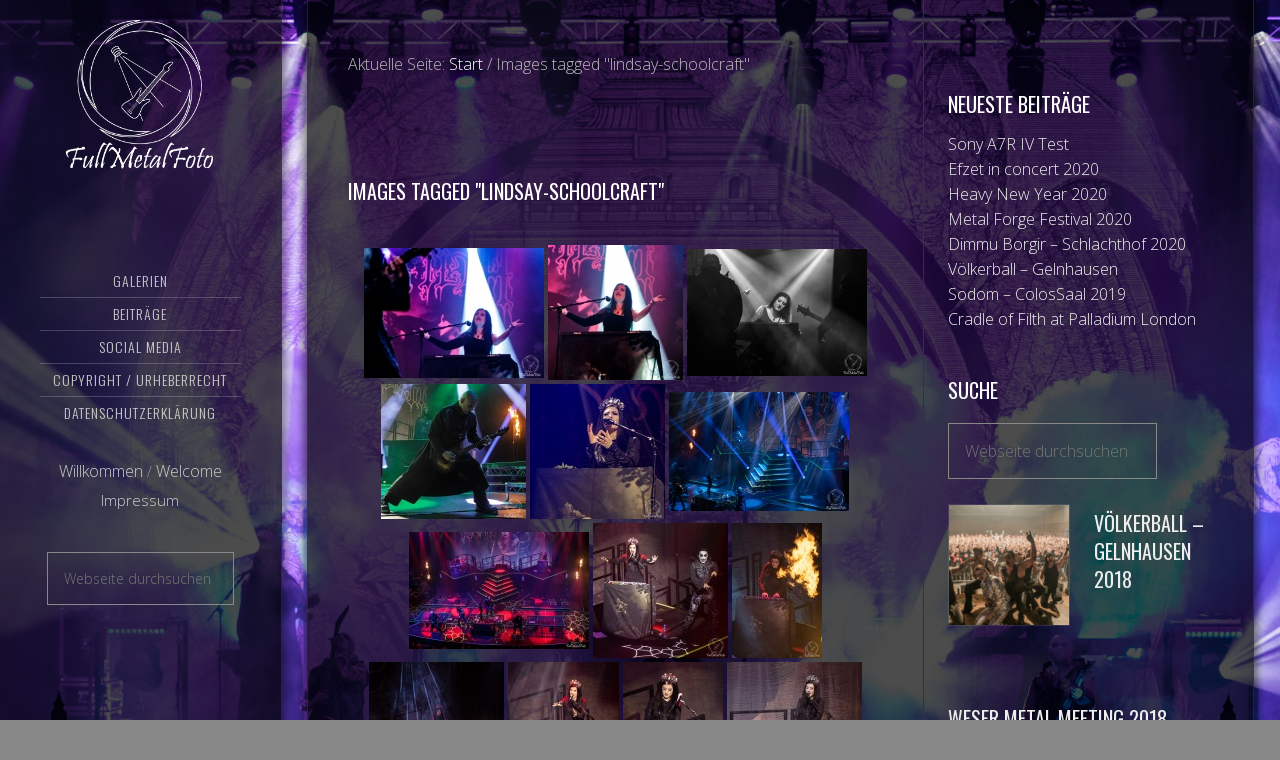

--- FILE ---
content_type: text/html; charset=UTF-8
request_url: https://www.fullmetalfoto.de/ngg_tag/lindsay-schoolcraft/
body_size: 22906
content:
<!DOCTYPE html>
<html lang="de">
<head >
<meta charset="UTF-8" />
<meta name="viewport" content="width=device-width, initial-scale=1" />
<title>Lindsay Schoolcraft &#8211; Full Metal Foto ND</title>
<meta name='robots' content='max-image-preview:large' />
	<style>img:is([sizes="auto" i], [sizes^="auto," i]) { contain-intrinsic-size: 3000px 1500px }</style>
	<link rel='dns-prefetch' href='//cdn.jsdelivr.net' />
<link rel='dns-prefetch' href='//fonts.googleapis.com' />
<link rel='dns-prefetch' href='//maxcdn.bootstrapcdn.com' />
<link rel="alternate" type="application/rss+xml" title="Full Metal Foto ND &raquo; Feed" href="https://www.fullmetalfoto.de/feed/" />
<link rel="alternate" type="application/rss+xml" title="Full Metal Foto ND &raquo; Kommentar-Feed" href="https://www.fullmetalfoto.de/comments/feed/" />
<link rel="canonical" href="https://www.fullmetalfoto.de/ngg_tag/lindsay-schoolcraft/" />
<script type="text/javascript">
/* <![CDATA[ */
window._wpemojiSettings = {"baseUrl":"https:\/\/s.w.org\/images\/core\/emoji\/16.0.1\/72x72\/","ext":".png","svgUrl":"https:\/\/s.w.org\/images\/core\/emoji\/16.0.1\/svg\/","svgExt":".svg","source":{"concatemoji":"https:\/\/www.fullmetalfoto.de\/wp-includes\/js\/wp-emoji-release.min.js?ver=6.8.3"}};
/*! This file is auto-generated */
!function(s,n){var o,i,e;function c(e){try{var t={supportTests:e,timestamp:(new Date).valueOf()};sessionStorage.setItem(o,JSON.stringify(t))}catch(e){}}function p(e,t,n){e.clearRect(0,0,e.canvas.width,e.canvas.height),e.fillText(t,0,0);var t=new Uint32Array(e.getImageData(0,0,e.canvas.width,e.canvas.height).data),a=(e.clearRect(0,0,e.canvas.width,e.canvas.height),e.fillText(n,0,0),new Uint32Array(e.getImageData(0,0,e.canvas.width,e.canvas.height).data));return t.every(function(e,t){return e===a[t]})}function u(e,t){e.clearRect(0,0,e.canvas.width,e.canvas.height),e.fillText(t,0,0);for(var n=e.getImageData(16,16,1,1),a=0;a<n.data.length;a++)if(0!==n.data[a])return!1;return!0}function f(e,t,n,a){switch(t){case"flag":return n(e,"\ud83c\udff3\ufe0f\u200d\u26a7\ufe0f","\ud83c\udff3\ufe0f\u200b\u26a7\ufe0f")?!1:!n(e,"\ud83c\udde8\ud83c\uddf6","\ud83c\udde8\u200b\ud83c\uddf6")&&!n(e,"\ud83c\udff4\udb40\udc67\udb40\udc62\udb40\udc65\udb40\udc6e\udb40\udc67\udb40\udc7f","\ud83c\udff4\u200b\udb40\udc67\u200b\udb40\udc62\u200b\udb40\udc65\u200b\udb40\udc6e\u200b\udb40\udc67\u200b\udb40\udc7f");case"emoji":return!a(e,"\ud83e\udedf")}return!1}function g(e,t,n,a){var r="undefined"!=typeof WorkerGlobalScope&&self instanceof WorkerGlobalScope?new OffscreenCanvas(300,150):s.createElement("canvas"),o=r.getContext("2d",{willReadFrequently:!0}),i=(o.textBaseline="top",o.font="600 32px Arial",{});return e.forEach(function(e){i[e]=t(o,e,n,a)}),i}function t(e){var t=s.createElement("script");t.src=e,t.defer=!0,s.head.appendChild(t)}"undefined"!=typeof Promise&&(o="wpEmojiSettingsSupports",i=["flag","emoji"],n.supports={everything:!0,everythingExceptFlag:!0},e=new Promise(function(e){s.addEventListener("DOMContentLoaded",e,{once:!0})}),new Promise(function(t){var n=function(){try{var e=JSON.parse(sessionStorage.getItem(o));if("object"==typeof e&&"number"==typeof e.timestamp&&(new Date).valueOf()<e.timestamp+604800&&"object"==typeof e.supportTests)return e.supportTests}catch(e){}return null}();if(!n){if("undefined"!=typeof Worker&&"undefined"!=typeof OffscreenCanvas&&"undefined"!=typeof URL&&URL.createObjectURL&&"undefined"!=typeof Blob)try{var e="postMessage("+g.toString()+"("+[JSON.stringify(i),f.toString(),p.toString(),u.toString()].join(",")+"));",a=new Blob([e],{type:"text/javascript"}),r=new Worker(URL.createObjectURL(a),{name:"wpTestEmojiSupports"});return void(r.onmessage=function(e){c(n=e.data),r.terminate(),t(n)})}catch(e){}c(n=g(i,f,p,u))}t(n)}).then(function(e){for(var t in e)n.supports[t]=e[t],n.supports.everything=n.supports.everything&&n.supports[t],"flag"!==t&&(n.supports.everythingExceptFlag=n.supports.everythingExceptFlag&&n.supports[t]);n.supports.everythingExceptFlag=n.supports.everythingExceptFlag&&!n.supports.flag,n.DOMReady=!1,n.readyCallback=function(){n.DOMReady=!0}}).then(function(){return e}).then(function(){var e;n.supports.everything||(n.readyCallback(),(e=n.source||{}).concatemoji?t(e.concatemoji):e.wpemoji&&e.twemoji&&(t(e.twemoji),t(e.wpemoji)))}))}((window,document),window._wpemojiSettings);
/* ]]> */
</script>
<link rel='stylesheet' id='imagely-expedition-css' href='https://www.fullmetalfoto.de/wp-content/themes/imagely-expedition/style.css?ver=1.0.6' type='text/css' media='all' />
<style id='wp-emoji-styles-inline-css' type='text/css'>

	img.wp-smiley, img.emoji {
		display: inline !important;
		border: none !important;
		box-shadow: none !important;
		height: 1em !important;
		width: 1em !important;
		margin: 0 0.07em !important;
		vertical-align: -0.1em !important;
		background: none !important;
		padding: 0 !important;
	}
</style>
<link rel='stylesheet' id='wp-block-library-css' href='https://www.fullmetalfoto.de/wp-includes/css/dist/block-library/style.min.css?ver=6.8.3' type='text/css' media='all' />
<style id='classic-theme-styles-inline-css' type='text/css'>
/*! This file is auto-generated */
.wp-block-button__link{color:#fff;background-color:#32373c;border-radius:9999px;box-shadow:none;text-decoration:none;padding:calc(.667em + 2px) calc(1.333em + 2px);font-size:1.125em}.wp-block-file__button{background:#32373c;color:#fff;text-decoration:none}
</style>
<style id='global-styles-inline-css' type='text/css'>
:root{--wp--preset--aspect-ratio--square: 1;--wp--preset--aspect-ratio--4-3: 4/3;--wp--preset--aspect-ratio--3-4: 3/4;--wp--preset--aspect-ratio--3-2: 3/2;--wp--preset--aspect-ratio--2-3: 2/3;--wp--preset--aspect-ratio--16-9: 16/9;--wp--preset--aspect-ratio--9-16: 9/16;--wp--preset--color--black: #000000;--wp--preset--color--cyan-bluish-gray: #abb8c3;--wp--preset--color--white: #ffffff;--wp--preset--color--pale-pink: #f78da7;--wp--preset--color--vivid-red: #cf2e2e;--wp--preset--color--luminous-vivid-orange: #ff6900;--wp--preset--color--luminous-vivid-amber: #fcb900;--wp--preset--color--light-green-cyan: #7bdcb5;--wp--preset--color--vivid-green-cyan: #00d084;--wp--preset--color--pale-cyan-blue: #8ed1fc;--wp--preset--color--vivid-cyan-blue: #0693e3;--wp--preset--color--vivid-purple: #9b51e0;--wp--preset--gradient--vivid-cyan-blue-to-vivid-purple: linear-gradient(135deg,rgba(6,147,227,1) 0%,rgb(155,81,224) 100%);--wp--preset--gradient--light-green-cyan-to-vivid-green-cyan: linear-gradient(135deg,rgb(122,220,180) 0%,rgb(0,208,130) 100%);--wp--preset--gradient--luminous-vivid-amber-to-luminous-vivid-orange: linear-gradient(135deg,rgba(252,185,0,1) 0%,rgba(255,105,0,1) 100%);--wp--preset--gradient--luminous-vivid-orange-to-vivid-red: linear-gradient(135deg,rgba(255,105,0,1) 0%,rgb(207,46,46) 100%);--wp--preset--gradient--very-light-gray-to-cyan-bluish-gray: linear-gradient(135deg,rgb(238,238,238) 0%,rgb(169,184,195) 100%);--wp--preset--gradient--cool-to-warm-spectrum: linear-gradient(135deg,rgb(74,234,220) 0%,rgb(151,120,209) 20%,rgb(207,42,186) 40%,rgb(238,44,130) 60%,rgb(251,105,98) 80%,rgb(254,248,76) 100%);--wp--preset--gradient--blush-light-purple: linear-gradient(135deg,rgb(255,206,236) 0%,rgb(152,150,240) 100%);--wp--preset--gradient--blush-bordeaux: linear-gradient(135deg,rgb(254,205,165) 0%,rgb(254,45,45) 50%,rgb(107,0,62) 100%);--wp--preset--gradient--luminous-dusk: linear-gradient(135deg,rgb(255,203,112) 0%,rgb(199,81,192) 50%,rgb(65,88,208) 100%);--wp--preset--gradient--pale-ocean: linear-gradient(135deg,rgb(255,245,203) 0%,rgb(182,227,212) 50%,rgb(51,167,181) 100%);--wp--preset--gradient--electric-grass: linear-gradient(135deg,rgb(202,248,128) 0%,rgb(113,206,126) 100%);--wp--preset--gradient--midnight: linear-gradient(135deg,rgb(2,3,129) 0%,rgb(40,116,252) 100%);--wp--preset--font-size--small: 13px;--wp--preset--font-size--medium: 20px;--wp--preset--font-size--large: 36px;--wp--preset--font-size--x-large: 42px;--wp--preset--spacing--20: 0.44rem;--wp--preset--spacing--30: 0.67rem;--wp--preset--spacing--40: 1rem;--wp--preset--spacing--50: 1.5rem;--wp--preset--spacing--60: 2.25rem;--wp--preset--spacing--70: 3.38rem;--wp--preset--spacing--80: 5.06rem;--wp--preset--shadow--natural: 6px 6px 9px rgba(0, 0, 0, 0.2);--wp--preset--shadow--deep: 12px 12px 50px rgba(0, 0, 0, 0.4);--wp--preset--shadow--sharp: 6px 6px 0px rgba(0, 0, 0, 0.2);--wp--preset--shadow--outlined: 6px 6px 0px -3px rgba(255, 255, 255, 1), 6px 6px rgba(0, 0, 0, 1);--wp--preset--shadow--crisp: 6px 6px 0px rgba(0, 0, 0, 1);}:where(.is-layout-flex){gap: 0.5em;}:where(.is-layout-grid){gap: 0.5em;}body .is-layout-flex{display: flex;}.is-layout-flex{flex-wrap: wrap;align-items: center;}.is-layout-flex > :is(*, div){margin: 0;}body .is-layout-grid{display: grid;}.is-layout-grid > :is(*, div){margin: 0;}:where(.wp-block-columns.is-layout-flex){gap: 2em;}:where(.wp-block-columns.is-layout-grid){gap: 2em;}:where(.wp-block-post-template.is-layout-flex){gap: 1.25em;}:where(.wp-block-post-template.is-layout-grid){gap: 1.25em;}.has-black-color{color: var(--wp--preset--color--black) !important;}.has-cyan-bluish-gray-color{color: var(--wp--preset--color--cyan-bluish-gray) !important;}.has-white-color{color: var(--wp--preset--color--white) !important;}.has-pale-pink-color{color: var(--wp--preset--color--pale-pink) !important;}.has-vivid-red-color{color: var(--wp--preset--color--vivid-red) !important;}.has-luminous-vivid-orange-color{color: var(--wp--preset--color--luminous-vivid-orange) !important;}.has-luminous-vivid-amber-color{color: var(--wp--preset--color--luminous-vivid-amber) !important;}.has-light-green-cyan-color{color: var(--wp--preset--color--light-green-cyan) !important;}.has-vivid-green-cyan-color{color: var(--wp--preset--color--vivid-green-cyan) !important;}.has-pale-cyan-blue-color{color: var(--wp--preset--color--pale-cyan-blue) !important;}.has-vivid-cyan-blue-color{color: var(--wp--preset--color--vivid-cyan-blue) !important;}.has-vivid-purple-color{color: var(--wp--preset--color--vivid-purple) !important;}.has-black-background-color{background-color: var(--wp--preset--color--black) !important;}.has-cyan-bluish-gray-background-color{background-color: var(--wp--preset--color--cyan-bluish-gray) !important;}.has-white-background-color{background-color: var(--wp--preset--color--white) !important;}.has-pale-pink-background-color{background-color: var(--wp--preset--color--pale-pink) !important;}.has-vivid-red-background-color{background-color: var(--wp--preset--color--vivid-red) !important;}.has-luminous-vivid-orange-background-color{background-color: var(--wp--preset--color--luminous-vivid-orange) !important;}.has-luminous-vivid-amber-background-color{background-color: var(--wp--preset--color--luminous-vivid-amber) !important;}.has-light-green-cyan-background-color{background-color: var(--wp--preset--color--light-green-cyan) !important;}.has-vivid-green-cyan-background-color{background-color: var(--wp--preset--color--vivid-green-cyan) !important;}.has-pale-cyan-blue-background-color{background-color: var(--wp--preset--color--pale-cyan-blue) !important;}.has-vivid-cyan-blue-background-color{background-color: var(--wp--preset--color--vivid-cyan-blue) !important;}.has-vivid-purple-background-color{background-color: var(--wp--preset--color--vivid-purple) !important;}.has-black-border-color{border-color: var(--wp--preset--color--black) !important;}.has-cyan-bluish-gray-border-color{border-color: var(--wp--preset--color--cyan-bluish-gray) !important;}.has-white-border-color{border-color: var(--wp--preset--color--white) !important;}.has-pale-pink-border-color{border-color: var(--wp--preset--color--pale-pink) !important;}.has-vivid-red-border-color{border-color: var(--wp--preset--color--vivid-red) !important;}.has-luminous-vivid-orange-border-color{border-color: var(--wp--preset--color--luminous-vivid-orange) !important;}.has-luminous-vivid-amber-border-color{border-color: var(--wp--preset--color--luminous-vivid-amber) !important;}.has-light-green-cyan-border-color{border-color: var(--wp--preset--color--light-green-cyan) !important;}.has-vivid-green-cyan-border-color{border-color: var(--wp--preset--color--vivid-green-cyan) !important;}.has-pale-cyan-blue-border-color{border-color: var(--wp--preset--color--pale-cyan-blue) !important;}.has-vivid-cyan-blue-border-color{border-color: var(--wp--preset--color--vivid-cyan-blue) !important;}.has-vivid-purple-border-color{border-color: var(--wp--preset--color--vivid-purple) !important;}.has-vivid-cyan-blue-to-vivid-purple-gradient-background{background: var(--wp--preset--gradient--vivid-cyan-blue-to-vivid-purple) !important;}.has-light-green-cyan-to-vivid-green-cyan-gradient-background{background: var(--wp--preset--gradient--light-green-cyan-to-vivid-green-cyan) !important;}.has-luminous-vivid-amber-to-luminous-vivid-orange-gradient-background{background: var(--wp--preset--gradient--luminous-vivid-amber-to-luminous-vivid-orange) !important;}.has-luminous-vivid-orange-to-vivid-red-gradient-background{background: var(--wp--preset--gradient--luminous-vivid-orange-to-vivid-red) !important;}.has-very-light-gray-to-cyan-bluish-gray-gradient-background{background: var(--wp--preset--gradient--very-light-gray-to-cyan-bluish-gray) !important;}.has-cool-to-warm-spectrum-gradient-background{background: var(--wp--preset--gradient--cool-to-warm-spectrum) !important;}.has-blush-light-purple-gradient-background{background: var(--wp--preset--gradient--blush-light-purple) !important;}.has-blush-bordeaux-gradient-background{background: var(--wp--preset--gradient--blush-bordeaux) !important;}.has-luminous-dusk-gradient-background{background: var(--wp--preset--gradient--luminous-dusk) !important;}.has-pale-ocean-gradient-background{background: var(--wp--preset--gradient--pale-ocean) !important;}.has-electric-grass-gradient-background{background: var(--wp--preset--gradient--electric-grass) !important;}.has-midnight-gradient-background{background: var(--wp--preset--gradient--midnight) !important;}.has-small-font-size{font-size: var(--wp--preset--font-size--small) !important;}.has-medium-font-size{font-size: var(--wp--preset--font-size--medium) !important;}.has-large-font-size{font-size: var(--wp--preset--font-size--large) !important;}.has-x-large-font-size{font-size: var(--wp--preset--font-size--x-large) !important;}
:where(.wp-block-post-template.is-layout-flex){gap: 1.25em;}:where(.wp-block-post-template.is-layout-grid){gap: 1.25em;}
:where(.wp-block-columns.is-layout-flex){gap: 2em;}:where(.wp-block-columns.is-layout-grid){gap: 2em;}
:root :where(.wp-block-pullquote){font-size: 1.5em;line-height: 1.6;}
</style>
<link rel='stylesheet' id='ngg_trigger_buttons-css' href='https://www.fullmetalfoto.de/wp-content/plugins/nextgen-gallery/static/GalleryDisplay/trigger_buttons.css?ver=3.59.12' type='text/css' media='all' />
<link rel='stylesheet' id='photocrati-nextgen_pro_lightbox-0-css' href='https://www.fullmetalfoto.de/wp-content/plugins/nextgen-gallery-pro/static/Lightbox/style.css?ver=3.59.12' type='text/css' media='all' />
<link rel='stylesheet' id='photocrati-nextgen_pro_lightbox-1-css' href='https://www.fullmetalfoto.de/wp-content/plugins/nextgen-gallery-pro/static/Lightbox/theme/galleria.nextgen_pro_lightbox.css?ver=3.59.12' type='text/css' media='all' />
<link rel='stylesheet' id='fontawesome_v4_shim_style-css' href='https://www.fullmetalfoto.de/wp-content/plugins/nextgen-gallery/static/FontAwesome/css/v4-shims.min.css?ver=6.8.3' type='text/css' media='all' />
<link rel='stylesheet' id='fontawesome-css' href='https://www.fullmetalfoto.de/wp-content/plugins/nextgen-gallery/static/FontAwesome/css/all.min.css?ver=6.8.3' type='text/css' media='all' />
<link rel='stylesheet' id='ngg-pro-add-to-cart-css' href='https://www.fullmetalfoto.de/wp-content/plugins/nextgen-gallery-pro/static/Commerce/AddToCartSidebar/style.css?ver=3.99.0' type='text/css' media='all' />
<link rel='stylesheet' id='animations.css-css' href='https://www.fullmetalfoto.de/wp-content/plugins/nextgen-gallery-pro/static/Display/Animations/animate.min.css?ver=4.1.1' type='text/css' media='all' />
<link rel='stylesheet' id='nextgen_pagination_style-css' href='https://www.fullmetalfoto.de/wp-content/plugins/nextgen-gallery/static/GalleryDisplay/pagination_style.css?ver=3.59.12' type='text/css' media='all' />
<link rel='stylesheet' id='nextgen_basic_thumbnails_style-css' href='https://www.fullmetalfoto.de/wp-content/plugins/nextgen-gallery/static/Thumbnails/nextgen_basic_thumbnails.css?ver=3.59.12' type='text/css' media='all' />
<link rel='stylesheet' id='google-font-css' href='//fonts.googleapis.com/css?family=Oswald%3A300%2C400%2C700%7CDroid+Serif%3A400%2C700%7COpen+Sans%3A400%2C300%2C600&#038;ver=3.6.0' type='text/css' media='all' />
<link rel='stylesheet' id='font-awesome-css' href='//maxcdn.bootstrapcdn.com/font-awesome/latest/css/font-awesome.min.css?ver=6.8.3' type='text/css' media='all' />
<script type="text/javascript" src="https://www.fullmetalfoto.de/wp-includes/js/jquery/jquery.min.js?ver=3.7.1" id="jquery-core-js"></script>
<script type="text/javascript" src="https://www.fullmetalfoto.de/wp-includes/js/jquery/jquery-migrate.min.js?ver=3.4.1" id="jquery-migrate-js"></script>
<script type="text/javascript" id="photocrati_ajax-js-extra">
/* <![CDATA[ */
var photocrati_ajax = {"url":"https:\/\/www.fullmetalfoto.de\/index.php?photocrati_ajax=1","rest_url":"https:\/\/www.fullmetalfoto.de\/wp-json\/","wp_home_url":"https:\/\/www.fullmetalfoto.de","wp_site_url":"https:\/\/www.fullmetalfoto.de","wp_root_url":"https:\/\/www.fullmetalfoto.de","wp_plugins_url":"https:\/\/www.fullmetalfoto.de\/wp-content\/plugins","wp_content_url":"https:\/\/www.fullmetalfoto.de\/wp-content","wp_includes_url":"https:\/\/www.fullmetalfoto.de\/wp-includes\/","ngg_param_slug":"nggallery","rest_nonce":"2c6c553cc0"};
/* ]]> */
</script>
<script type="text/javascript" src="https://www.fullmetalfoto.de/wp-content/plugins/nextgen-gallery/static/Legacy/ajax.min.js?ver=3.59.12" id="photocrati_ajax-js"></script>
<script type="text/javascript" src="https://www.fullmetalfoto.de/wp-content/plugins/nextgen-gallery/static/FontAwesome/js/v4-shims.min.js?ver=5.3.1" id="fontawesome_v4_shim-js"></script>
<script type="text/javascript" defer crossorigin="anonymous" data-auto-replace-svg="false" data-keep-original-source="false" data-search-pseudo-elements src="https://www.fullmetalfoto.de/wp-content/plugins/nextgen-gallery/static/FontAwesome/js/all.min.js?ver=5.3.1" id="fontawesome-js"></script>
<script type="text/javascript" src="https://cdn.jsdelivr.net/npm/js-cookie@2.2.0/src/js.cookie.min.js?ver=2.2.0" id="js-cookie-js"></script>
<script type="text/javascript" src="https://www.fullmetalfoto.de/wp-content/plugins/nextgen-gallery-pro/static/Commerce/lib/sprintf.js?ver=3.99.0" id="sprintf-js"></script>
<script type="text/javascript" src="https://www.fullmetalfoto.de/wp-content/plugins/nextgen-gallery-pro/static/Commerce/lib/basil.min.js?ver=3.99.0" id="ngg_basil_storage-js"></script>
<script type="text/javascript" src="https://www.fullmetalfoto.de/wp-content/plugins/nextgen-gallery-pro/static/DisplayTypes/Galleria/galleria-1.6.1.js?ver=1.6.1" id="ngg_galleria-js"></script>
<script type="text/javascript" src="https://www.fullmetalfoto.de/wp-content/plugins/nextgen-gallery-pro/static/DisplayTypes/Galleria/ngg_galleria.js?ver=3.31.4" id="ngg_galleria_init-js"></script>
<script type="text/javascript" src="https://www.fullmetalfoto.de/wp-content/plugins/nextgen-gallery/static/Thumbnails/nextgen_basic_thumbnails.js?ver=3.59.12" id="nextgen_basic_thumbnails_script-js"></script>
<script type="text/javascript" src="https://www.fullmetalfoto.de/wp-content/plugins/nextgen-gallery/static/Thumbnails/ajax_pagination.js?ver=3.59.12" id="nextgen-basic-thumbnails-ajax-pagination-js"></script>
<script type="text/javascript" src="https://www.fullmetalfoto.de/wp-content/themes/imagely-expedition/js/imagely-responsive-menu.js?ver=1.0.0" id="imagely-responsive-menu-js"></script>
<link rel="https://api.w.org/" href="https://www.fullmetalfoto.de/wp-json/" /><link rel="alternate" title="JSON" type="application/json" href="https://www.fullmetalfoto.de/wp-json/wp/v2/posts/0" /><link rel="EditURI" type="application/rsd+xml" title="RSD" href="https://www.fullmetalfoto.de/xmlrpc.php?rsd" />
<link rel="alternate" title="oEmbed (JSON)" type="application/json+oembed" href="https://www.fullmetalfoto.de/wp-json/oembed/1.0/embed?url" />
<link rel="alternate" title="oEmbed (XML)" type="text/xml+oembed" href="https://www.fullmetalfoto.de/wp-json/oembed/1.0/embed?url&#038;format=xml" />
<link rel="pingback" href="https://www.fullmetalfoto.de/xmlrpc.php" />
<style type="text/css">.site-title a { background: url(https://www.fullmetalfoto.de/wp-content/uploads/2018/12/Logo_FMF.png) no-repeat !important; }</style>
<style type="text/css" id="custom-background-css">
body.custom-background { background-image: url("https://www.fullmetalfoto.de/wp-content/uploads/2018/12/FPS_Dimmu-Borgir_Jahrhunderthalle_Frankfurt_2018_0598.jpg"); background-position: left top; background-size: cover; background-repeat: no-repeat; background-attachment: fixed; }
</style>
	<link rel="icon" href="https://www.fullmetalfoto.de/wp-content/uploads/2018/12/cropped-fullmetalfoto.logo_White_Black-32x32.png" sizes="32x32" />
<link rel="icon" href="https://www.fullmetalfoto.de/wp-content/uploads/2018/12/cropped-fullmetalfoto.logo_White_Black-192x192.png" sizes="192x192" />
<link rel="apple-touch-icon" href="https://www.fullmetalfoto.de/wp-content/uploads/2018/12/cropped-fullmetalfoto.logo_White_Black-180x180.png" />
<meta name="msapplication-TileImage" content="https://www.fullmetalfoto.de/wp-content/uploads/2018/12/cropped-fullmetalfoto.logo_White_Black-270x270.png" />
		<style type="text/css" id="wp-custom-css">
			.entry-title, .entry-title a, .entry-title a:hover {
    font-size: 2rem;
    font-weight: 500;
 		margin-top:0.10em;
		padding:0px;
		border:0px;
}

.widget_search input{
	  box-shadow: none;
    width: unset;
    border: 1px solid #888;
    background-color: inherit;
	}

.widget_archive select {
	 box-shadow: none;
    width: unset;
    border: 1px solid #888;
    background-color: inherit;
	}

.widget_archive label{
		display:none;
	}

.widget_archive select::-ms-expand {
    display: none;
}
.entry-footer{
		margin-top:25px;
}		</style>
		</head>
<body class="wp-singular -template-default page page-id- page-parent custom-background wp-theme-genesis wp-child-theme-imagely-expedition custom-header header-image content-sidebar genesis-breadcrumbs-visible genesis-footer-widgets-hidden" itemscope itemtype="https://schema.org/WebPage"><div class="site-container"><header class="site-header" itemscope itemtype="https://schema.org/WPHeader"><div class="wrap"><div class="title-area"><p class="site-title" itemprop="headline"><a href="https://www.fullmetalfoto.de/">Full Metal Foto ND</a></p><p class="site-description" itemprop="description">Metal concert photography</p></div><div class="widget-area header-widget-area"><section id="nav_menu-2" class="widget widget_nav_menu"><div class="widget-wrap"><nav class="nav-header" itemscope itemtype="https://schema.org/SiteNavigationElement"><ul id="menu-nd_primary" class="menu genesis-nav-menu"><li id="menu-item-3983" class="menu-item menu-item-type-post_type menu-item-object-page menu-item-has-children menu-item-3983"><a href="https://www.fullmetalfoto.de/galerien/" itemprop="url"><span itemprop="name">Galerien</span></a>
<ul class="sub-menu">
	<li id="menu-item-16534" class="menu-item menu-item-type-post_type menu-item-object-page menu-item-16534"><a href="https://www.fullmetalfoto.de/calendar-of-filth-2020/" itemprop="url"><span itemprop="name">Calendar of Filth 2020</span></a></li>
	<li id="menu-item-16486" class="menu-item menu-item-type-post_type menu-item-object-page menu-item-16486"><a href="https://www.fullmetalfoto.de/galerien/galerie-2020/" itemprop="url"><span itemprop="name">Galerie 2020</span></a></li>
	<li id="menu-item-7916" class="menu-item menu-item-type-post_type menu-item-object-page menu-item-7916"><a href="https://www.fullmetalfoto.de/galerien/galerie-2019/" itemprop="url"><span itemprop="name">Galerie 2019</span></a></li>
	<li id="menu-item-3984" class="menu-item menu-item-type-post_type menu-item-object-page menu-item-3984"><a href="https://www.fullmetalfoto.de/galerien/galerie2018/" itemprop="url"><span itemprop="name">Galerie 2018</span></a></li>
	<li id="menu-item-4331" class="menu-item menu-item-type-post_type menu-item-object-page menu-item-4331"><a href="https://www.fullmetalfoto.de/galerien/galerie-2017/" itemprop="url"><span itemprop="name">Galerie 2017</span></a></li>
	<li id="menu-item-13571" class="menu-item menu-item-type-post_type menu-item-object-page menu-item-13571"><a href="https://www.fullmetalfoto.de/galerien/bestof/" itemprop="url"><span itemprop="name">Best of</span></a></li>
</ul>
</li>
<li id="menu-item-5053" class="menu-item menu-item-type-post_type menu-item-object-page menu-item-has-children menu-item-5053"><a href="https://www.fullmetalfoto.de/posts/" itemprop="url"><span itemprop="name">Beiträge</span></a>
<ul class="sub-menu">
	<li id="menu-item-8124" class="menu-item menu-item-type-post_type menu-item-object-page menu-item-8124"><a href="https://www.fullmetalfoto.de/posts/konzertberichte/" itemprop="url"><span itemprop="name">Konzertberichte</span></a></li>
	<li id="menu-item-8118" class="menu-item menu-item-type-post_type menu-item-object-page menu-item-8118"><a href="https://www.fullmetalfoto.de/posts/dates/" itemprop="url"><span itemprop="name">Termine</span></a></li>
</ul>
</li>
<li id="menu-item-7317" class="menu-item menu-item-type-custom menu-item-object-custom menu-item-has-children menu-item-7317"><a itemprop="url"><span itemprop="name">Social Media</span></a>
<ul class="sub-menu">
	<li id="menu-item-7409" class="menu-item menu-item-type-custom menu-item-object-custom menu-item-7409"><a target="_blank" href="https://www.instagram.com/fullmetalfoto/" itemprop="url"><span itemprop="name">Instagram</span></a></li>
	<li id="menu-item-7354" class="menu-item menu-item-type-custom menu-item-object-custom menu-item-7354"><a target="_blank" href="https://www.facebook.com/fullmetalfoto/" itemprop="url"><span itemprop="name">Facebook</span></a></li>
</ul>
</li>
<li id="menu-item-66" class="menu-item menu-item-type-post_type menu-item-object-page menu-item-66"><a href="https://www.fullmetalfoto.de/copyright/" itemprop="url"><span itemprop="name">Copyright / Urheberrecht</span></a></li>
<li id="menu-item-4706" class="menu-item menu-item-type-post_type menu-item-object-page menu-item-privacy-policy menu-item-4706"><a rel="privacy-policy" href="https://www.fullmetalfoto.de/datenschutzerklaerung-2/" itemprop="url"><span itemprop="name">Datenschutzerklärung</span></a></li>
</ul></nav></div></section>
<section id="custom_html-3" class="widget_text widget widget_custom_html"><div class="widget_text widget-wrap"><div class="textwidget custom-html-widget"><a style="font-weight: 300; font-size: 1.6rem; font-family: ''Oswald'',sans-serif;" href="https://www.fullmetalfoto.de/willkommen/">Willkommen</a>  /  <a style="font-weight: 300; font-size: 1.6rem; font-family: ''Oswald'',sans-serif;" href="https://www.fullmetalfoto.de/welcome-2/">Welcome</a> <br/> <a style="line-height:2.2; font-weight: 300; font-size: 1.5rem; font-family: ''Oswald'',sans-serif;" href="https://www.fullmetalfoto.de/impressum/">Impressum</a></div></div></section>
<section id="search-6" class="widget widget_search"><div class="widget-wrap"><form class="search-form" method="get" action="https://www.fullmetalfoto.de/" role="search" itemprop="potentialAction" itemscope itemtype="https://schema.org/SearchAction"><input class="search-form-input" type="search" name="s" id="searchform-1" placeholder="Webseite durchsuchen" itemprop="query-input"><input class="search-form-submit" type="submit" value="Suche"><meta content="https://www.fullmetalfoto.de/?s={s}" itemprop="target"></form></div></section>
</div></div></header><div class="site-inner"><div class="content-sidebar-wrap"><main class="content"><div class="breadcrumb" itemprop="breadcrumb" itemscope itemtype="https://schema.org/BreadcrumbList">Aktuelle Seite: <span class="breadcrumb-link-wrap" itemprop="itemListElement" itemscope itemtype="https://schema.org/ListItem"><a class="breadcrumb-link" href="https://www.fullmetalfoto.de/" itemprop="item"><span class="breadcrumb-link-text-wrap" itemprop="name">Start</span></a><meta itemprop="position" content="1"></span> <span aria-label="breadcrumb separator">/</span> Images tagged &quot;lindsay-schoolcraft&quot;</div><article class="post-0 page type-page status-publish entry" aria-label="Images tagged &quot;lindsay-schoolcraft&quot;" itemscope itemtype="https://schema.org/CreativeWork"><header class="entry-header"><h1 class="entry-title" itemprop="headline">Images tagged &quot;lindsay-schoolcraft&quot;</h1>
</header><div class="entry-content" itemprop="text"><!-- default-view.php -->
<div
	class="ngg-galleryoverview default-view
		"
	id="ngg-gallery-500dce8edc0ffbb3e921c96106870600-1">

		<!-- Thumbnails -->
				<div id="ngg-image-0" class="ngg-gallery-thumbnail-box
											"
			>
						<div class="ngg-gallery-thumbnail">
			<a href="https://www.fullmetalfoto.de/wp-content/newgaleries/cradle-of-filth-batschkapp-2018/Cradle-of-Filth_Batschkapp_Frankfurt_2018_2055-2.jpg"
				title="Cradle of Filth - Batschkapp 2018"
				data-src="https://www.fullmetalfoto.de/wp-content/newgaleries/cradle-of-filth-batschkapp-2018/Cradle-of-Filth_Batschkapp_Frankfurt_2018_2055-2.jpg"
				data-thumbnail="https://www.fullmetalfoto.de/wp-content/newgaleries/cradle-of-filth-batschkapp-2018/thumbs/thumbs_Cradle-of-Filth%40Batschkapp_Frankfurt_2018_6113-2.jpg"
				data-image-id="4092"
				data-title="Cradle of Filth"
				data-description="Cradle of Filth - Batschkapp 2018"
				data-image-slug="cradle-of-filth_batschkapp_frankfurt_2018_2055-2"
				class='nextgen_pro_lightbox' data-nplmodal-gallery-id='500dce8edc0ffbb3e921c96106870600'>
				<img
					title="Cradle of Filth"
					alt="Cradle of Filth"
					src="https://www.fullmetalfoto.de/wp-content/newgaleries/cradle-of-filth-batschkapp-2018/thumbs/thumbs_Cradle-of-Filth%40Batschkapp_Frankfurt_2018_6113-2.jpg"
					width="180"
					height="130"
					style="max-width:100%;"
				/>
			</a>
		</div>
							</div>
			
				<div id="ngg-image-1" class="ngg-gallery-thumbnail-box
											"
			>
						<div class="ngg-gallery-thumbnail">
			<a href="https://www.fullmetalfoto.de/wp-content/newgaleries/cradle-of-filth-batschkapp-2018/Cradle-of-Filth_Batschkapp_Frankfurt_2018_2055.jpg"
				title="Cradle of Filth - Batschkapp 2018"
				data-src="https://www.fullmetalfoto.de/wp-content/newgaleries/cradle-of-filth-batschkapp-2018/Cradle-of-Filth_Batschkapp_Frankfurt_2018_2055.jpg"
				data-thumbnail="https://www.fullmetalfoto.de/wp-content/newgaleries/cradle-of-filth-batschkapp-2018/thumbs/thumbs_Cradle-of-Filth%40Batschkapp_Frankfurt_2018_6113.jpg"
				data-image-id="4091"
				data-title="Cradle of Filth"
				data-description="Cradle of Filth - Batschkapp 2018"
				data-image-slug="cradle-of-filth_batschkapp_frankfurt_2018_2055"
				class='nextgen_pro_lightbox' data-nplmodal-gallery-id='500dce8edc0ffbb3e921c96106870600'>
				<img
					title="Cradle of Filth"
					alt="Cradle of Filth"
					src="https://www.fullmetalfoto.de/wp-content/newgaleries/cradle-of-filth-batschkapp-2018/thumbs/thumbs_Cradle-of-Filth%40Batschkapp_Frankfurt_2018_6113.jpg"
					width="135"
					height="135"
					style="max-width:100%;"
				/>
			</a>
		</div>
							</div>
			
				<div id="ngg-image-2" class="ngg-gallery-thumbnail-box
											"
			>
						<div class="ngg-gallery-thumbnail">
			<a href="https://www.fullmetalfoto.de/wp-content/newgaleries/cradle-of-filth-batschkapp-2018/Cradle-of-Filth_Batschkapp_Frankfurt_2018_2068.jpg"
				title="Cradle of Filth - Batschkapp 2018"
				data-src="https://www.fullmetalfoto.de/wp-content/newgaleries/cradle-of-filth-batschkapp-2018/Cradle-of-Filth_Batschkapp_Frankfurt_2018_2068.jpg"
				data-thumbnail="https://www.fullmetalfoto.de/wp-content/newgaleries/cradle-of-filth-batschkapp-2018/thumbs/thumbs_Cradle-of-Filth%40Batschkapp_Frankfurt_2018_6154.jpg"
				data-image-id="4106"
				data-title="Cradle of Filth"
				data-description="Cradle of Filth - Batschkapp 2018"
				data-image-slug="cradle-of-filth_batschkapp_frankfurt_2018_2068"
				class='nextgen_pro_lightbox' data-nplmodal-gallery-id='500dce8edc0ffbb3e921c96106870600'>
				<img
					title="Cradle of Filth"
					alt="Cradle of Filth"
					src="https://www.fullmetalfoto.de/wp-content/newgaleries/cradle-of-filth-batschkapp-2018/thumbs/thumbs_Cradle-of-Filth%40Batschkapp_Frankfurt_2018_6154.jpg"
					width="180"
					height="127"
					style="max-width:100%;"
				/>
			</a>
		</div>
							</div>
			
				<div id="ngg-image-3" class="ngg-gallery-thumbnail-box
											"
			>
						<div class="ngg-gallery-thumbnail">
			<a href="https://www.fullmetalfoto.de/wp-content/newgaleries/cradle-of-filth-palladium-2019/Cradle-of-Filth_Palladium_London_2019_2001.jpg"
				title="Cradle of Filth - London Palladium"
				data-src="https://www.fullmetalfoto.de/wp-content/newgaleries/cradle-of-filth-palladium-2019/Cradle-of-Filth_Palladium_London_2019_2001.jpg"
				data-thumbnail="https://www.fullmetalfoto.de/wp-content/newgaleries/cradle-of-filth-palladium-2019/thumbs/thumbs_Cradle-of-Filth_Palladium_London_2019_2001.jpg"
				data-image-id="10108"
				data-title="Cradle of Filth"
				data-description="Cradle of Filth - London Palladium"
				data-image-slug="cradle-of-filth_palladium_london_2019_2001"
				class='nextgen_pro_lightbox' data-nplmodal-gallery-id='500dce8edc0ffbb3e921c96106870600'>
				<img
					title="Cradle of Filth"
					alt="Cradle of Filth"
					src="https://www.fullmetalfoto.de/wp-content/newgaleries/cradle-of-filth-palladium-2019/thumbs/thumbs_Cradle-of-Filth_Palladium_London_2019_2001.jpg"
					width="145"
					height="135"
					style="max-width:100%;"
				/>
			</a>
		</div>
							</div>
			
				<div id="ngg-image-4" class="ngg-gallery-thumbnail-box
											"
			>
						<div class="ngg-gallery-thumbnail">
			<a href="https://www.fullmetalfoto.de/wp-content/newgaleries/cradle-of-filth-palladium-2019/Cradle-of-Filth_Palladium_London_2019_2075.jpg"
				title="Cradle of Filth - London Palladium"
				data-src="https://www.fullmetalfoto.de/wp-content/newgaleries/cradle-of-filth-palladium-2019/Cradle-of-Filth_Palladium_London_2019_2075.jpg"
				data-thumbnail="https://www.fullmetalfoto.de/wp-content/newgaleries/cradle-of-filth-palladium-2019/thumbs/thumbs_Cradle-of-Filth_Palladium_London_2019_2075.jpg"
				data-image-id="10198"
				data-title="Cradle of Filth"
				data-description="Cradle of Filth - London Palladium"
				data-image-slug="cradle-of-filth_palladium_london_2019_2075"
				class='nextgen_pro_lightbox' data-nplmodal-gallery-id='500dce8edc0ffbb3e921c96106870600'>
				<img
					title="Cradle of Filth"
					alt="Cradle of Filth"
					src="https://www.fullmetalfoto.de/wp-content/newgaleries/cradle-of-filth-palladium-2019/thumbs/thumbs_Cradle-of-Filth_Palladium_London_2019_2075.jpg"
					width="135"
					height="135"
					style="max-width:100%;"
				/>
			</a>
		</div>
							</div>
			
				<div id="ngg-image-5" class="ngg-gallery-thumbnail-box
											"
			>
						<div class="ngg-gallery-thumbnail">
			<a href="https://www.fullmetalfoto.de/wp-content/newgaleries/cradle-of-filth-palladium-2019/Cradle-of-Filth_Palladium_London_2019_2469.jpg"
				title="Cradle of Filth - London Palladium"
				data-src="https://www.fullmetalfoto.de/wp-content/newgaleries/cradle-of-filth-palladium-2019/Cradle-of-Filth_Palladium_London_2019_2469.jpg"
				data-thumbnail="https://www.fullmetalfoto.de/wp-content/newgaleries/cradle-of-filth-palladium-2019/thumbs/thumbs_Cradle-of-Filth_Palladium_London_2019_2469.jpg"
				data-image-id="10134"
				data-title="Cradle of Filth"
				data-description="Cradle of Filth - London Palladium"
				data-image-slug="cradle-of-filth_palladium_london_2019_2469"
				class='nextgen_pro_lightbox' data-nplmodal-gallery-id='500dce8edc0ffbb3e921c96106870600'>
				<img
					title="Cradle of Filth"
					alt="Cradle of Filth"
					src="https://www.fullmetalfoto.de/wp-content/newgaleries/cradle-of-filth-palladium-2019/thumbs/thumbs_Cradle-of-Filth_Palladium_London_2019_2469.jpg"
					width="180"
					height="119"
					style="max-width:100%;"
				/>
			</a>
		</div>
							</div>
			
				<div id="ngg-image-6" class="ngg-gallery-thumbnail-box
											"
			>
						<div class="ngg-gallery-thumbnail">
			<a href="https://www.fullmetalfoto.de/wp-content/newgaleries/cradle-of-filth-palladium-2019/Cradle-of-Filth_Palladium_London_2019_2475.jpg"
				title="Cradle of Filth - London Palladium"
				data-src="https://www.fullmetalfoto.de/wp-content/newgaleries/cradle-of-filth-palladium-2019/Cradle-of-Filth_Palladium_London_2019_2475.jpg"
				data-thumbnail="https://www.fullmetalfoto.de/wp-content/newgaleries/cradle-of-filth-palladium-2019/thumbs/thumbs_Cradle-of-Filth_Palladium_London_2019_2475.jpg"
				data-image-id="10135"
				data-title="Cradle of Filth"
				data-description="Cradle of Filth - London Palladium"
				data-image-slug="cradle-of-filth_palladium_london_2019_2475"
				class='nextgen_pro_lightbox' data-nplmodal-gallery-id='500dce8edc0ffbb3e921c96106870600'>
				<img
					title="Cradle of Filth"
					alt="Cradle of Filth"
					src="https://www.fullmetalfoto.de/wp-content/newgaleries/cradle-of-filth-palladium-2019/thumbs/thumbs_Cradle-of-Filth_Palladium_London_2019_2475.jpg"
					width="180"
					height="117"
					style="max-width:100%;"
				/>
			</a>
		</div>
							</div>
			
				<div id="ngg-image-7" class="ngg-gallery-thumbnail-box
											"
			>
						<div class="ngg-gallery-thumbnail">
			<a href="https://www.fullmetalfoto.de/wp-content/newgaleries/cradle-of-filth-palladium-2019/Cradle-of-Filth_Palladium_London_2019_2502.jpg"
				title="Cradle of Filth - London Palladium"
				data-src="https://www.fullmetalfoto.de/wp-content/newgaleries/cradle-of-filth-palladium-2019/Cradle-of-Filth_Palladium_London_2019_2502.jpg"
				data-thumbnail="https://www.fullmetalfoto.de/wp-content/newgaleries/cradle-of-filth-palladium-2019/thumbs/thumbs_Cradle-of-Filth_Palladium_London_2019_2502.jpg"
				data-image-id="10190"
				data-title="Cradle of Filth"
				data-description="Cradle of Filth - London Palladium"
				data-image-slug="cradle-of-filth_palladium_london_2019_2502"
				class='nextgen_pro_lightbox' data-nplmodal-gallery-id='500dce8edc0ffbb3e921c96106870600'>
				<img
					title="Cradle of Filth"
					alt="Cradle of Filth"
					src="https://www.fullmetalfoto.de/wp-content/newgaleries/cradle-of-filth-palladium-2019/thumbs/thumbs_Cradle-of-Filth_Palladium_London_2019_2502.jpg"
					width="135"
					height="135"
					style="max-width:100%;"
				/>
			</a>
		</div>
							</div>
			
				<div id="ngg-image-8" class="ngg-gallery-thumbnail-box
											"
			>
						<div class="ngg-gallery-thumbnail">
			<a href="https://www.fullmetalfoto.de/wp-content/newgaleries/cradle-of-filth-palladium-2019/Cradle-of-Filth_Palladium_London_2019_2549.jpg"
				title="Cradle of Filth - London Palladium"
				data-src="https://www.fullmetalfoto.de/wp-content/newgaleries/cradle-of-filth-palladium-2019/Cradle-of-Filth_Palladium_London_2019_2549.jpg"
				data-thumbnail="https://www.fullmetalfoto.de/wp-content/newgaleries/cradle-of-filth-palladium-2019/thumbs/thumbs_Cradle-of-Filth_Palladium_London_2019_2549.jpg"
				data-image-id="10057"
				data-title="Cradle of Filth"
				data-description="Cradle of Filth - London Palladium"
				data-image-slug="cradle-of-filth_palladium_london_2019_2549"
				class='nextgen_pro_lightbox' data-nplmodal-gallery-id='500dce8edc0ffbb3e921c96106870600'>
				<img
					title="Cradle of Filth"
					alt="Cradle of Filth"
					src="https://www.fullmetalfoto.de/wp-content/newgaleries/cradle-of-filth-palladium-2019/thumbs/thumbs_Cradle-of-Filth_Palladium_London_2019_2549.jpg"
					width="90"
					height="135"
					style="max-width:100%;"
				/>
			</a>
		</div>
							</div>
			
				<div id="ngg-image-9" class="ngg-gallery-thumbnail-box
											"
			>
						<div class="ngg-gallery-thumbnail">
			<a href="https://www.fullmetalfoto.de/wp-content/newgaleries/cradle-of-filth-palladium-2019/Cradle-of-Filth_Palladium_London_2019_2573.jpg"
				title="Cradle of Filth - London Palladium"
				data-src="https://www.fullmetalfoto.de/wp-content/newgaleries/cradle-of-filth-palladium-2019/Cradle-of-Filth_Palladium_London_2019_2573.jpg"
				data-thumbnail="https://www.fullmetalfoto.de/wp-content/newgaleries/cradle-of-filth-palladium-2019/thumbs/thumbs_Cradle-of-Filth_Palladium_London_2019_2573.jpg"
				data-image-id="10138"
				data-title="Cradle of Filth"
				data-description="Cradle of Filth - London Palladium"
				data-image-slug="cradle-of-filth_palladium_london_2019_2573"
				class='nextgen_pro_lightbox' data-nplmodal-gallery-id='500dce8edc0ffbb3e921c96106870600'>
				<img
					title="Cradle of Filth"
					alt="Cradle of Filth"
					src="https://www.fullmetalfoto.de/wp-content/newgaleries/cradle-of-filth-palladium-2019/thumbs/thumbs_Cradle-of-Filth_Palladium_London_2019_2573.jpg"
					width="135"
					height="135"
					style="max-width:100%;"
				/>
			</a>
		</div>
							</div>
			
				<div id="ngg-image-10" class="ngg-gallery-thumbnail-box
											"
			>
						<div class="ngg-gallery-thumbnail">
			<a href="https://www.fullmetalfoto.de/wp-content/newgaleries/cradle-of-filth-palladium-2019/Cradle-of-Filth_Palladium_London_2019_2607.jpg"
				title="Cradle of Filth - London Palladium"
				data-src="https://www.fullmetalfoto.de/wp-content/newgaleries/cradle-of-filth-palladium-2019/Cradle-of-Filth_Palladium_London_2019_2607.jpg"
				data-thumbnail="https://www.fullmetalfoto.de/wp-content/newgaleries/cradle-of-filth-palladium-2019/thumbs/thumbs_Cradle-of-Filth_Palladium_London_2019_2607.jpg"
				data-image-id="10141"
				data-title="Cradle of Filth"
				data-description="Cradle of Filth - London Palladium"
				data-image-slug="cradle-of-filth_palladium_london_2019_2607"
				class='nextgen_pro_lightbox' data-nplmodal-gallery-id='500dce8edc0ffbb3e921c96106870600'>
				<img
					title="Cradle of Filth"
					alt="Cradle of Filth"
					src="https://www.fullmetalfoto.de/wp-content/newgaleries/cradle-of-filth-palladium-2019/thumbs/thumbs_Cradle-of-Filth_Palladium_London_2019_2607.jpg"
					width="111"
					height="135"
					style="max-width:100%;"
				/>
			</a>
		</div>
							</div>
			
				<div id="ngg-image-11" class="ngg-gallery-thumbnail-box
											"
			>
						<div class="ngg-gallery-thumbnail">
			<a href="https://www.fullmetalfoto.de/wp-content/newgaleries/cradle-of-filth-palladium-2019/Cradle-of-Filth_Palladium_London_2019_2608.jpg"
				title="Cradle of Filth - London Palladium"
				data-src="https://www.fullmetalfoto.de/wp-content/newgaleries/cradle-of-filth-palladium-2019/Cradle-of-Filth_Palladium_London_2019_2608.jpg"
				data-thumbnail="https://www.fullmetalfoto.de/wp-content/newgaleries/cradle-of-filth-palladium-2019/thumbs/thumbs_Cradle-of-Filth_Palladium_London_2019_2608.jpg"
				data-image-id="10142"
				data-title="Cradle of Filth"
				data-description="Cradle of Filth - London Palladium"
				data-image-slug="cradle-of-filth_palladium_london_2019_2608"
				class='nextgen_pro_lightbox' data-nplmodal-gallery-id='500dce8edc0ffbb3e921c96106870600'>
				<img
					title="Cradle of Filth"
					alt="Cradle of Filth"
					src="https://www.fullmetalfoto.de/wp-content/newgaleries/cradle-of-filth-palladium-2019/thumbs/thumbs_Cradle-of-Filth_Palladium_London_2019_2608.jpg"
					width="100"
					height="135"
					style="max-width:100%;"
				/>
			</a>
		</div>
							</div>
			
				<div id="ngg-image-12" class="ngg-gallery-thumbnail-box
											"
			>
						<div class="ngg-gallery-thumbnail">
			<a href="https://www.fullmetalfoto.de/wp-content/newgaleries/cradle-of-filth-palladium-2019/Cradle-of-Filth_Palladium_London_2019_2665.jpg"
				title="Cradle of Filth - London Palladium"
				data-src="https://www.fullmetalfoto.de/wp-content/newgaleries/cradle-of-filth-palladium-2019/Cradle-of-Filth_Palladium_London_2019_2665.jpg"
				data-thumbnail="https://www.fullmetalfoto.de/wp-content/newgaleries/cradle-of-filth-palladium-2019/thumbs/thumbs_Cradle-of-Filth_Palladium_London_2019_2665.jpg"
				data-image-id="10061"
				data-title="Cradle of Filth"
				data-description="Cradle of Filth - London Palladium"
				data-image-slug="cradle-of-filth_palladium_london_2019_2665"
				class='nextgen_pro_lightbox' data-nplmodal-gallery-id='500dce8edc0ffbb3e921c96106870600'>
				<img
					title="Cradle of Filth"
					alt="Cradle of Filth"
					src="https://www.fullmetalfoto.de/wp-content/newgaleries/cradle-of-filth-palladium-2019/thumbs/thumbs_Cradle-of-Filth_Palladium_London_2019_2665.jpg"
					width="135"
					height="135"
					style="max-width:100%;"
				/>
			</a>
		</div>
							</div>
			
				<div id="ngg-image-13" class="ngg-gallery-thumbnail-box
											"
			>
						<div class="ngg-gallery-thumbnail">
			<a href="https://www.fullmetalfoto.de/wp-content/newgaleries/cradle-of-filth-palladium-2019/Cradle-of-Filth_Palladium_London_2019_2696.jpg"
				title="Cradle of Filth - London Palladium"
				data-src="https://www.fullmetalfoto.de/wp-content/newgaleries/cradle-of-filth-palladium-2019/Cradle-of-Filth_Palladium_London_2019_2696.jpg"
				data-thumbnail="https://www.fullmetalfoto.de/wp-content/newgaleries/cradle-of-filth-palladium-2019/thumbs/thumbs_Cradle-of-Filth_Palladium_London_2019_2696.jpg"
				data-image-id="10152"
				data-title="Cradle of Filth"
				data-description="Cradle of Filth - London Palladium"
				data-image-slug="cradle-of-filth_palladium_london_2019_2696"
				class='nextgen_pro_lightbox' data-nplmodal-gallery-id='500dce8edc0ffbb3e921c96106870600'>
				<img
					title="Cradle of Filth"
					alt="Cradle of Filth"
					src="https://www.fullmetalfoto.de/wp-content/newgaleries/cradle-of-filth-palladium-2019/thumbs/thumbs_Cradle-of-Filth_Palladium_London_2019_2696.jpg"
					width="180"
					height="135"
					style="max-width:100%;"
				/>
			</a>
		</div>
							</div>
			
				<div id="ngg-image-14" class="ngg-gallery-thumbnail-box
											"
			>
						<div class="ngg-gallery-thumbnail">
			<a href="https://www.fullmetalfoto.de/wp-content/newgaleries/cradle-of-filth-palladium-2019/Cradle-of-Filth_Palladium_London_2019_2748.jpg"
				title="Cradle of Filth - London Palladium"
				data-src="https://www.fullmetalfoto.de/wp-content/newgaleries/cradle-of-filth-palladium-2019/Cradle-of-Filth_Palladium_London_2019_2748.jpg"
				data-thumbnail="https://www.fullmetalfoto.de/wp-content/newgaleries/cradle-of-filth-palladium-2019/thumbs/thumbs_Cradle-of-Filth_Palladium_London_2019_2748.jpg"
				data-image-id="10154"
				data-title="Cradle of Filth"
				data-description="Cradle of Filth - London Palladium"
				data-image-slug="cradle-of-filth_palladium_london_2019_2748"
				class='nextgen_pro_lightbox' data-nplmodal-gallery-id='500dce8edc0ffbb3e921c96106870600'>
				<img
					title="Cradle of Filth"
					alt="Cradle of Filth"
					src="https://www.fullmetalfoto.de/wp-content/newgaleries/cradle-of-filth-palladium-2019/thumbs/thumbs_Cradle-of-Filth_Palladium_London_2019_2748.jpg"
					width="162"
					height="135"
					style="max-width:100%;"
				/>
			</a>
		</div>
							</div>
			
				<div id="ngg-image-15" class="ngg-gallery-thumbnail-box
											"
			>
						<div class="ngg-gallery-thumbnail">
			<a href="https://www.fullmetalfoto.de/wp-content/newgaleries/cradle-of-filth-palladium-2019/Cradle-of-Filth_Palladium_London_2019_2817.jpg"
				title="Cradle of Filth - London Palladium"
				data-src="https://www.fullmetalfoto.de/wp-content/newgaleries/cradle-of-filth-palladium-2019/Cradle-of-Filth_Palladium_London_2019_2817.jpg"
				data-thumbnail="https://www.fullmetalfoto.de/wp-content/newgaleries/cradle-of-filth-palladium-2019/thumbs/thumbs_Cradle-of-Filth_Palladium_London_2019_2817.jpg"
				data-image-id="10074"
				data-title="Cradle of Filth"
				data-description="Cradle of Filth - London Palladium"
				data-image-slug="cradle-of-filth_palladium_london_2019_2817"
				class='nextgen_pro_lightbox' data-nplmodal-gallery-id='500dce8edc0ffbb3e921c96106870600'>
				<img
					title="Cradle of Filth"
					alt="Cradle of Filth"
					src="https://www.fullmetalfoto.de/wp-content/newgaleries/cradle-of-filth-palladium-2019/thumbs/thumbs_Cradle-of-Filth_Palladium_London_2019_2817.jpg"
					width="135"
					height="135"
					style="max-width:100%;"
				/>
			</a>
		</div>
							</div>
			
				<div id="ngg-image-16" class="ngg-gallery-thumbnail-box
											"
			>
						<div class="ngg-gallery-thumbnail">
			<a href="https://www.fullmetalfoto.de/wp-content/newgaleries/cradle-of-filth-palladium-2019/Cradle-of-Filth_Palladium_London_2019_2833.jpg"
				title="Cradle of Filth - London Palladium"
				data-src="https://www.fullmetalfoto.de/wp-content/newgaleries/cradle-of-filth-palladium-2019/Cradle-of-Filth_Palladium_London_2019_2833.jpg"
				data-thumbnail="https://www.fullmetalfoto.de/wp-content/newgaleries/cradle-of-filth-palladium-2019/thumbs/thumbs_Cradle-of-Filth_Palladium_London_2019_2833.jpg"
				data-image-id="10075"
				data-title="Cradle of Filth"
				data-description="Cradle of Filth - London Palladium"
				data-image-slug="cradle-of-filth_palladium_london_2019_2833"
				class='nextgen_pro_lightbox' data-nplmodal-gallery-id='500dce8edc0ffbb3e921c96106870600'>
				<img
					title="Cradle of Filth"
					alt="Cradle of Filth"
					src="https://www.fullmetalfoto.de/wp-content/newgaleries/cradle-of-filth-palladium-2019/thumbs/thumbs_Cradle-of-Filth_Palladium_London_2019_2833.jpg"
					width="156"
					height="135"
					style="max-width:100%;"
				/>
			</a>
		</div>
							</div>
			
				<div id="ngg-image-17" class="ngg-gallery-thumbnail-box
											"
			>
						<div class="ngg-gallery-thumbnail">
			<a href="https://www.fullmetalfoto.de/wp-content/newgaleries/cradle-of-filth-palladium-2019/Cradle-of-Filth_Palladium_London_2019_2836.jpg"
				title="Cradle of Filth - London Palladium"
				data-src="https://www.fullmetalfoto.de/wp-content/newgaleries/cradle-of-filth-palladium-2019/Cradle-of-Filth_Palladium_London_2019_2836.jpg"
				data-thumbnail="https://www.fullmetalfoto.de/wp-content/newgaleries/cradle-of-filth-palladium-2019/thumbs/thumbs_Cradle-of-Filth_Palladium_London_2019_2836.jpg"
				data-image-id="10156"
				data-title="Cradle of Filth"
				data-description="Cradle of Filth - London Palladium"
				data-image-slug="cradle-of-filth_palladium_london_2019_2836"
				class='nextgen_pro_lightbox' data-nplmodal-gallery-id='500dce8edc0ffbb3e921c96106870600'>
				<img
					title="Cradle of Filth"
					alt="Cradle of Filth"
					src="https://www.fullmetalfoto.de/wp-content/newgaleries/cradle-of-filth-palladium-2019/thumbs/thumbs_Cradle-of-Filth_Palladium_London_2019_2836.jpg"
					width="180"
					height="131"
					style="max-width:100%;"
				/>
			</a>
		</div>
							</div>
			
				<div id="ngg-image-18" class="ngg-gallery-thumbnail-box
											"
			>
						<div class="ngg-gallery-thumbnail">
			<a href="https://www.fullmetalfoto.de/wp-content/newgaleries/cradle-of-filth-palladium-2019/Cradle-of-Filth_Palladium_London_2019_3255.jpg"
				title="Cradle of Filth - London Palladium"
				data-src="https://www.fullmetalfoto.de/wp-content/newgaleries/cradle-of-filth-palladium-2019/Cradle-of-Filth_Palladium_London_2019_3255.jpg"
				data-thumbnail="https://www.fullmetalfoto.de/wp-content/newgaleries/cradle-of-filth-palladium-2019/thumbs/thumbs_Cradle-of-Filth_Palladium_London_2019_3255.jpg"
				data-image-id="10176"
				data-title="Cradle of Filth"
				data-description="Cradle of Filth - London Palladium"
				data-image-slug="cradle-of-filth_palladium_london_2019_3255"
				class='nextgen_pro_lightbox' data-nplmodal-gallery-id='500dce8edc0ffbb3e921c96106870600'>
				<img
					title="Cradle of Filth"
					alt="Cradle of Filth"
					src="https://www.fullmetalfoto.de/wp-content/newgaleries/cradle-of-filth-palladium-2019/thumbs/thumbs_Cradle-of-Filth_Palladium_London_2019_3255.jpg"
					width="180"
					height="128"
					style="max-width:100%;"
				/>
			</a>
		</div>
							</div>
			
				<div id="ngg-image-19" class="ngg-gallery-thumbnail-box
											"
			>
						<div class="ngg-gallery-thumbnail">
			<a href="https://www.fullmetalfoto.de/wp-content/newgaleries/cradle-of-filth-palladium-2019/Cradle-of-Filth_Palladium_London_2019_3344.jpg"
				title="Cradle of Filth - London Palladium"
				data-src="https://www.fullmetalfoto.de/wp-content/newgaleries/cradle-of-filth-palladium-2019/Cradle-of-Filth_Palladium_London_2019_3344.jpg"
				data-thumbnail="https://www.fullmetalfoto.de/wp-content/newgaleries/cradle-of-filth-palladium-2019/thumbs/thumbs_Cradle-of-Filth_Palladium_London_2019_3344.jpg"
				data-image-id="10095"
				data-title="Cradle of Filth"
				data-description="Cradle of Filth - London Palladium"
				data-image-slug="cradle-of-filth_palladium_london_2019_3344"
				class='nextgen_pro_lightbox' data-nplmodal-gallery-id='500dce8edc0ffbb3e921c96106870600'>
				<img
					title="Cradle of Filth"
					alt="Cradle of Filth"
					src="https://www.fullmetalfoto.de/wp-content/newgaleries/cradle-of-filth-palladium-2019/thumbs/thumbs_Cradle-of-Filth_Palladium_London_2019_3344.jpg"
					width="178"
					height="135"
					style="max-width:100%;"
				/>
			</a>
		</div>
							</div>
			
				<div id="ngg-image-20" class="ngg-gallery-thumbnail-box
											"
			>
						<div class="ngg-gallery-thumbnail">
			<a href="https://www.fullmetalfoto.de/wp-content/newgaleries/cradle-of-filth-palladium-2019/Cradle-of-Filth_Palladium_London_2019_3351.jpg"
				title="Cradle of Filth - London Palladium"
				data-src="https://www.fullmetalfoto.de/wp-content/newgaleries/cradle-of-filth-palladium-2019/Cradle-of-Filth_Palladium_London_2019_3351.jpg"
				data-thumbnail="https://www.fullmetalfoto.de/wp-content/newgaleries/cradle-of-filth-palladium-2019/thumbs/thumbs_Cradle-of-Filth_Palladium_London_2019_3351.jpg"
				data-image-id="10181"
				data-title="Cradle of Filth"
				data-description="Cradle of Filth - London Palladium"
				data-image-slug="cradle-of-filth_palladium_london_2019_3351"
				class='nextgen_pro_lightbox' data-nplmodal-gallery-id='500dce8edc0ffbb3e921c96106870600'>
				<img
					title="Cradle of Filth"
					alt="Cradle of Filth"
					src="https://www.fullmetalfoto.de/wp-content/newgaleries/cradle-of-filth-palladium-2019/thumbs/thumbs_Cradle-of-Filth_Palladium_London_2019_3351.jpg"
					width="180"
					height="130"
					style="max-width:100%;"
				/>
			</a>
		</div>
							</div>
			
				<div id="ngg-image-21" class="ngg-gallery-thumbnail-box
											"
			>
						<div class="ngg-gallery-thumbnail">
			<a href="https://www.fullmetalfoto.de/wp-content/newgaleries/cradle-of-filth-palladium-2019/Cradle-of-Filth_Palladium_London_2019_3404.jpg"
				title="Cradle of Filth - London Palladium"
				data-src="https://www.fullmetalfoto.de/wp-content/newgaleries/cradle-of-filth-palladium-2019/Cradle-of-Filth_Palladium_London_2019_3404.jpg"
				data-thumbnail="https://www.fullmetalfoto.de/wp-content/newgaleries/cradle-of-filth-palladium-2019/thumbs/thumbs_Cradle-of-Filth_Palladium_London_2019_3404.jpg"
				data-image-id="10097"
				data-title="Cradle of Filth"
				data-description="Cradle of Filth - London Palladium"
				data-image-slug="cradle-of-filth_palladium_london_2019_3404"
				class='nextgen_pro_lightbox' data-nplmodal-gallery-id='500dce8edc0ffbb3e921c96106870600'>
				<img
					title="Cradle of Filth"
					alt="Cradle of Filth"
					src="https://www.fullmetalfoto.de/wp-content/newgaleries/cradle-of-filth-palladium-2019/thumbs/thumbs_Cradle-of-Filth_Palladium_London_2019_3404.jpg"
					width="180"
					height="121"
					style="max-width:100%;"
				/>
			</a>
		</div>
							</div>
			
				<div id="ngg-image-22" class="ngg-gallery-thumbnail-box
											"
			>
						<div class="ngg-gallery-thumbnail">
			<a href="https://www.fullmetalfoto.de/wp-content/newgaleries/cradle-of-filth-palladium-2019/Cradle-of-Filth_Palladium_London_2019_3407.jpg"
				title="Cradle of Filth - London Palladium"
				data-src="https://www.fullmetalfoto.de/wp-content/newgaleries/cradle-of-filth-palladium-2019/Cradle-of-Filth_Palladium_London_2019_3407.jpg"
				data-thumbnail="https://www.fullmetalfoto.de/wp-content/newgaleries/cradle-of-filth-palladium-2019/thumbs/thumbs_Cradle-of-Filth_Palladium_London_2019_3407.jpg"
				data-image-id="10098"
				data-title="Cradle of Filth"
				data-description="Cradle of Filth - London Palladium"
				data-image-slug="cradle-of-filth_palladium_london_2019_3407"
				class='nextgen_pro_lightbox' data-nplmodal-gallery-id='500dce8edc0ffbb3e921c96106870600'>
				<img
					title="Cradle of Filth"
					alt="Cradle of Filth"
					src="https://www.fullmetalfoto.de/wp-content/newgaleries/cradle-of-filth-palladium-2019/thumbs/thumbs_Cradle-of-Filth_Palladium_London_2019_3407.jpg"
					width="98"
					height="135"
					style="max-width:100%;"
				/>
			</a>
		</div>
							</div>
			
				<div id="ngg-image-23" class="ngg-gallery-thumbnail-box
											"
			>
						<div class="ngg-gallery-thumbnail">
			<a href="https://www.fullmetalfoto.de/wp-content/newgaleries/cradle-of-filth-summer-breeze-2019/Cradle-of-Filth_Summer-Breeze_Dinkelsb%C3%BChl_2019_1520.jpg"
				title="Cradle of Filth - Summer Breeze 2019"
				data-src="https://www.fullmetalfoto.de/wp-content/newgaleries/cradle-of-filth-summer-breeze-2019/Cradle-of-Filth_Summer-Breeze_Dinkelsb%C3%BChl_2019_1520.jpg"
				data-thumbnail="https://www.fullmetalfoto.de/wp-content/newgaleries/cradle-of-filth-summer-breeze-2019/thumbs/thumbs_Cradle-of-Filth_Summer-Breeze_Dinkelsb%C3%BChl_2019_1520.jpg"
				data-image-id="9429"
				data-title="Cradle of Filth"
				data-description="Cradle of Filth - Summer Breeze 2019"
				data-image-slug="cradle-of-filth_summer-breeze_dinkelsb%c3%bchl_2019_1520"
				class='nextgen_pro_lightbox' data-nplmodal-gallery-id='500dce8edc0ffbb3e921c96106870600'>
				<img
					title="Cradle of Filth"
					alt="Cradle of Filth"
					src="https://www.fullmetalfoto.de/wp-content/newgaleries/cradle-of-filth-summer-breeze-2019/thumbs/thumbs_Cradle-of-Filth_Summer-Breeze_Dinkelsb%C3%BChl_2019_1520.jpg"
					width="180"
					height="133"
					style="max-width:100%;"
				/>
			</a>
		</div>
							</div>
			
				<div id="ngg-image-24" class="ngg-gallery-thumbnail-box
											"
			>
						<div class="ngg-gallery-thumbnail">
			<a href="https://www.fullmetalfoto.de/wp-content/newgaleries/cradle-of-filth-summer-breeze-2019/Cradle-of-Filth_Summer-Breeze_Dinkelsb%C3%BChl_2019_1561.jpg"
				title="Cradle of Filth - Summer Breeze 2019"
				data-src="https://www.fullmetalfoto.de/wp-content/newgaleries/cradle-of-filth-summer-breeze-2019/Cradle-of-Filth_Summer-Breeze_Dinkelsb%C3%BChl_2019_1561.jpg"
				data-thumbnail="https://www.fullmetalfoto.de/wp-content/newgaleries/cradle-of-filth-summer-breeze-2019/thumbs/thumbs_Cradle-of-Filth_Summer-Breeze_Dinkelsb%C3%BChl_2019_1561.jpg"
				data-image-id="9431"
				data-title="Cradle of Filth"
				data-description="Cradle of Filth - Summer Breeze 2019"
				data-image-slug="cradle-of-filth_summer-breeze_dinkelsb%c3%bchl_2019_1561"
				class='nextgen_pro_lightbox' data-nplmodal-gallery-id='500dce8edc0ffbb3e921c96106870600'>
				<img
					title="Cradle of Filth"
					alt="Cradle of Filth"
					src="https://www.fullmetalfoto.de/wp-content/newgaleries/cradle-of-filth-summer-breeze-2019/thumbs/thumbs_Cradle-of-Filth_Summer-Breeze_Dinkelsb%C3%BChl_2019_1561.jpg"
					width="119"
					height="135"
					style="max-width:100%;"
				/>
			</a>
		</div>
							</div>
			
				<div id="ngg-image-25" class="ngg-gallery-thumbnail-box
											"
			>
						<div class="ngg-gallery-thumbnail">
			<a href="https://www.fullmetalfoto.de/wp-content/newgaleries/cradle-of-filth-summer-breeze-2019/Cradle-of-Filth_Summer-Breeze_Dinkelsb%C3%BChl_2019_1593.jpg"
				title="Cradle of Filth - Summer Breeze 2019"
				data-src="https://www.fullmetalfoto.de/wp-content/newgaleries/cradle-of-filth-summer-breeze-2019/Cradle-of-Filth_Summer-Breeze_Dinkelsb%C3%BChl_2019_1593.jpg"
				data-thumbnail="https://www.fullmetalfoto.de/wp-content/newgaleries/cradle-of-filth-summer-breeze-2019/thumbs/thumbs_Cradle-of-Filth_Summer-Breeze_Dinkelsb%C3%BChl_2019_1593.jpg"
				data-image-id="9385"
				data-title="Cradle-of-Filth_Summer-Breeze_Dinkelsbühl_2019_1593"
				data-description="Cradle of Filth - Summer Breeze 2019"
				data-image-slug="cradle-of-filth_summer-breeze_dinkelsb%c3%bchl_2019_1593-2"
				class='nextgen_pro_lightbox' data-nplmodal-gallery-id='500dce8edc0ffbb3e921c96106870600'>
				<img
					title="Cradle-of-Filth_Summer-Breeze_Dinkelsbühl_2019_1593"
					alt="Cradle-of-Filth_Summer-Breeze_Dinkelsbühl_2019_1593"
					src="https://www.fullmetalfoto.de/wp-content/newgaleries/cradle-of-filth-summer-breeze-2019/thumbs/thumbs_Cradle-of-Filth_Summer-Breeze_Dinkelsb%C3%BChl_2019_1593.jpg"
					width="135"
					height="135"
					style="max-width:100%;"
				/>
			</a>
		</div>
							</div>
			
				<div id="ngg-image-26" class="ngg-gallery-thumbnail-box
											"
			>
						<div class="ngg-gallery-thumbnail">
			<a href="https://www.fullmetalfoto.de/wp-content/newgaleries/cradle-of-filth-summer-breeze-2019/Cradle-of-Filth_Summer-Breeze_Dinkelsb%C3%BChl_2019_1608.jpg"
				title="Cradle of Filth - Summer Breeze 2019"
				data-src="https://www.fullmetalfoto.de/wp-content/newgaleries/cradle-of-filth-summer-breeze-2019/Cradle-of-Filth_Summer-Breeze_Dinkelsb%C3%BChl_2019_1608.jpg"
				data-thumbnail="https://www.fullmetalfoto.de/wp-content/newgaleries/cradle-of-filth-summer-breeze-2019/thumbs/thumbs_Cradle-of-Filth_Summer-Breeze_Dinkelsb%C3%BChl_2019_1608.jpg"
				data-image-id="9985"
				data-title="Cradle of Filth"
				data-description="Cradle of Filth - Summer Breeze 2019"
				data-image-slug="cradle-of-filth_summer-breeze_dinkelsb%c3%bchl_2019_1608"
				class='nextgen_pro_lightbox' data-nplmodal-gallery-id='500dce8edc0ffbb3e921c96106870600'>
				<img
					title="Cradle of Filth"
					alt="Cradle of Filth"
					src="https://www.fullmetalfoto.de/wp-content/newgaleries/cradle-of-filth-summer-breeze-2019/thumbs/thumbs_Cradle-of-Filth_Summer-Breeze_Dinkelsb%C3%BChl_2019_1608.jpg"
					width="135"
					height="135"
					style="max-width:100%;"
				/>
			</a>
		</div>
							</div>
			
				<div id="ngg-image-27" class="ngg-gallery-thumbnail-box
											"
			>
						<div class="ngg-gallery-thumbnail">
			<a href="https://www.fullmetalfoto.de/wp-content/newgaleries/cradle-of-filth-summer-breeze-2019/Cradle-of-Filth_Summer-Breeze_Dinkelsb%C3%BChl_2019_1611.jpg"
				title="Cradle of Filth - Summer Breeze 2019"
				data-src="https://www.fullmetalfoto.de/wp-content/newgaleries/cradle-of-filth-summer-breeze-2019/Cradle-of-Filth_Summer-Breeze_Dinkelsb%C3%BChl_2019_1611.jpg"
				data-thumbnail="https://www.fullmetalfoto.de/wp-content/newgaleries/cradle-of-filth-summer-breeze-2019/thumbs/thumbs_Cradle-of-Filth_Summer-Breeze_Dinkelsb%C3%BChl_2019_1611.jpg"
				data-image-id="9387"
				data-title="Cradle of Filth"
				data-description="Cradle of Filth - Summer Breeze 2019"
				data-image-slug="cradle-of-filth_summer-breeze_dinkelsb%c3%bchl_2019_1611"
				class='nextgen_pro_lightbox' data-nplmodal-gallery-id='500dce8edc0ffbb3e921c96106870600'>
				<img
					title="Cradle of Filth"
					alt="Cradle of Filth"
					src="https://www.fullmetalfoto.de/wp-content/newgaleries/cradle-of-filth-summer-breeze-2019/thumbs/thumbs_Cradle-of-Filth_Summer-Breeze_Dinkelsb%C3%BChl_2019_1611.jpg"
					width="135"
					height="135"
					style="max-width:100%;"
				/>
			</a>
		</div>
							</div>
			
				<div id="ngg-image-28" class="ngg-gallery-thumbnail-box
											"
			>
						<div class="ngg-gallery-thumbnail">
			<a href="https://www.fullmetalfoto.de/wp-content/newgaleries/cradle-of-filth-summer-breeze-2019/Cradle-of-Filth_Summer-Breeze_Dinkelsb%C3%BChl_2019_1619.jpg"
				title="Cradle of Filth - Summer Breeze 2019"
				data-src="https://www.fullmetalfoto.de/wp-content/newgaleries/cradle-of-filth-summer-breeze-2019/Cradle-of-Filth_Summer-Breeze_Dinkelsb%C3%BChl_2019_1619.jpg"
				data-thumbnail="https://www.fullmetalfoto.de/wp-content/newgaleries/cradle-of-filth-summer-breeze-2019/thumbs/thumbs_Cradle-of-Filth_Summer-Breeze_Dinkelsb%C3%BChl_2019_1619.jpg"
				data-image-id="9436"
				data-title="Cradle of Filth"
				data-description="Cradle of Filth - Summer Breeze 2019"
				data-image-slug="cradle-of-filth_summer-breeze_dinkelsb%c3%bchl_2019_1619"
				class='nextgen_pro_lightbox' data-nplmodal-gallery-id='500dce8edc0ffbb3e921c96106870600'>
				<img
					title="Cradle of Filth"
					alt="Cradle of Filth"
					src="https://www.fullmetalfoto.de/wp-content/newgaleries/cradle-of-filth-summer-breeze-2019/thumbs/thumbs_Cradle-of-Filth_Summer-Breeze_Dinkelsb%C3%BChl_2019_1619.jpg"
					width="96"
					height="135"
					style="max-width:100%;"
				/>
			</a>
		</div>
							</div>
			
				<div id="ngg-image-29" class="ngg-gallery-thumbnail-box
											"
			>
						<div class="ngg-gallery-thumbnail">
			<a href="https://www.fullmetalfoto.de/wp-content/newgaleries/cradle-of-filth-summer-breeze-2019/Cradle-of-Filth_Summer-Breeze_Dinkelsb%C3%BChl_2019_1627.jpg"
				title="Cradle of Filth - Summer Breeze 2019"
				data-src="https://www.fullmetalfoto.de/wp-content/newgaleries/cradle-of-filth-summer-breeze-2019/Cradle-of-Filth_Summer-Breeze_Dinkelsb%C3%BChl_2019_1627.jpg"
				data-thumbnail="https://www.fullmetalfoto.de/wp-content/newgaleries/cradle-of-filth-summer-breeze-2019/thumbs/thumbs_Cradle-of-Filth_Summer-Breeze_Dinkelsb%C3%BChl_2019_1627.jpg"
				data-image-id="9388"
				data-title="Cradle of Filth"
				data-description="Cradle of Filth - Summer Breeze 2019"
				data-image-slug="cradle-of-filth_summer-breeze_dinkelsb%c3%bchl_2019_1627"
				class='nextgen_pro_lightbox' data-nplmodal-gallery-id='500dce8edc0ffbb3e921c96106870600'>
				<img
					title="Cradle of Filth"
					alt="Cradle of Filth"
					src="https://www.fullmetalfoto.de/wp-content/newgaleries/cradle-of-filth-summer-breeze-2019/thumbs/thumbs_Cradle-of-Filth_Summer-Breeze_Dinkelsb%C3%BChl_2019_1627.jpg"
					width="95"
					height="135"
					style="max-width:100%;"
				/>
			</a>
		</div>
							</div>
			
				<div id="ngg-image-30" class="ngg-gallery-thumbnail-box
											"
			>
						<div class="ngg-gallery-thumbnail">
			<a href="https://www.fullmetalfoto.de/wp-content/newgaleries/cradle-of-filth-summer-breeze-2019/Cradle-of-Filth_Summer-Breeze_Dinkelsb%C3%BChl_2019_1629.jpg"
				title="Cradle of Filth - Summer Breeze 2019"
				data-src="https://www.fullmetalfoto.de/wp-content/newgaleries/cradle-of-filth-summer-breeze-2019/Cradle-of-Filth_Summer-Breeze_Dinkelsb%C3%BChl_2019_1629.jpg"
				data-thumbnail="https://www.fullmetalfoto.de/wp-content/newgaleries/cradle-of-filth-summer-breeze-2019/thumbs/thumbs_Cradle-of-Filth_Summer-Breeze_Dinkelsb%C3%BChl_2019_1629.jpg"
				data-image-id="9461"
				data-title="Cradle of Filth"
				data-description="Cradle of Filth - Summer Breeze 2019"
				data-image-slug="cradle-of-filth_summer-breeze_dinkelsb%c3%bchl_2019_1629"
				class='nextgen_pro_lightbox' data-nplmodal-gallery-id='500dce8edc0ffbb3e921c96106870600'>
				<img
					title="Cradle of Filth"
					alt="Cradle of Filth"
					src="https://www.fullmetalfoto.de/wp-content/newgaleries/cradle-of-filth-summer-breeze-2019/thumbs/thumbs_Cradle-of-Filth_Summer-Breeze_Dinkelsb%C3%BChl_2019_1629.jpg"
					width="135"
					height="135"
					style="max-width:100%;"
				/>
			</a>
		</div>
							</div>
			
				<div id="ngg-image-31" class="ngg-gallery-thumbnail-box
											"
			>
						<div class="ngg-gallery-thumbnail">
			<a href="https://www.fullmetalfoto.de/wp-content/newgaleries/cradle-of-filth-summer-breeze-2019/Cradle-of-Filth_Summer-Breeze_Dinkelsb%C3%BChl_2019_1673.jpg"
				title="Cradle of Filth - Summer Breeze 2019"
				data-src="https://www.fullmetalfoto.de/wp-content/newgaleries/cradle-of-filth-summer-breeze-2019/Cradle-of-Filth_Summer-Breeze_Dinkelsb%C3%BChl_2019_1673.jpg"
				data-thumbnail="https://www.fullmetalfoto.de/wp-content/newgaleries/cradle-of-filth-summer-breeze-2019/thumbs/thumbs_Cradle-of-Filth_Summer-Breeze_Dinkelsb%C3%BChl_2019_1673.jpg"
				data-image-id="9438"
				data-title="Cradle of Filth"
				data-description="Cradle of Filth - Summer Breeze 2019"
				data-image-slug="cradle-of-filth_summer-breeze_dinkelsb%c3%bchl_2019_1673"
				class='nextgen_pro_lightbox' data-nplmodal-gallery-id='500dce8edc0ffbb3e921c96106870600'>
				<img
					title="Cradle of Filth"
					alt="Cradle of Filth"
					src="https://www.fullmetalfoto.de/wp-content/newgaleries/cradle-of-filth-summer-breeze-2019/thumbs/thumbs_Cradle-of-Filth_Summer-Breeze_Dinkelsb%C3%BChl_2019_1673.jpg"
					width="164"
					height="135"
					style="max-width:100%;"
				/>
			</a>
		</div>
							</div>
			
				<div id="ngg-image-32" class="ngg-gallery-thumbnail-box
											"
			>
						<div class="ngg-gallery-thumbnail">
			<a href="https://www.fullmetalfoto.de/wp-content/newgaleries/cradle-of-filth-summer-breeze-2019/Cradle-of-Filth_Summer-Breeze_Dinkelsb%C3%BChl_2019_1702.jpg"
				title="Cradle of Filth - Summer Breeze 2019"
				data-src="https://www.fullmetalfoto.de/wp-content/newgaleries/cradle-of-filth-summer-breeze-2019/Cradle-of-Filth_Summer-Breeze_Dinkelsb%C3%BChl_2019_1702.jpg"
				data-thumbnail="https://www.fullmetalfoto.de/wp-content/newgaleries/cradle-of-filth-summer-breeze-2019/thumbs/thumbs_Cradle-of-Filth_Summer-Breeze_Dinkelsb%C3%BChl_2019_1702.jpg"
				data-image-id="9467"
				data-title="Cradle of Filth"
				data-description="Cradle of Filth - Summer Breeze 2019"
				data-image-slug="cradle-of-filth_summer-breeze_dinkelsb%c3%bchl_2019_1702"
				class='nextgen_pro_lightbox' data-nplmodal-gallery-id='500dce8edc0ffbb3e921c96106870600'>
				<img
					title="Cradle of Filth"
					alt="Cradle of Filth"
					src="https://www.fullmetalfoto.de/wp-content/newgaleries/cradle-of-filth-summer-breeze-2019/thumbs/thumbs_Cradle-of-Filth_Summer-Breeze_Dinkelsb%C3%BChl_2019_1702.jpg"
					width="135"
					height="135"
					style="max-width:100%;"
				/>
			</a>
		</div>
							</div>
			
				<div id="ngg-image-33" class="ngg-gallery-thumbnail-box
											"
			>
						<div class="ngg-gallery-thumbnail">
			<a href="https://www.fullmetalfoto.de/wp-content/newgaleries/cradle-of-filth-summer-breeze-2019/Cradle-of-Filth_Summer-Breeze_Dinkelsb%C3%BChl_2019_1705.jpg"
				title="Cradle of Filth - Summer Breeze 2019"
				data-src="https://www.fullmetalfoto.de/wp-content/newgaleries/cradle-of-filth-summer-breeze-2019/Cradle-of-Filth_Summer-Breeze_Dinkelsb%C3%BChl_2019_1705.jpg"
				data-thumbnail="https://www.fullmetalfoto.de/wp-content/newgaleries/cradle-of-filth-summer-breeze-2019/thumbs/thumbs_Cradle-of-Filth_Summer-Breeze_Dinkelsb%C3%BChl_2019_1705.jpg"
				data-image-id="9439"
				data-title="Cradle of Filth"
				data-description="Cradle of Filth - Summer Breeze 2019"
				data-image-slug="cradle-of-filth_summer-breeze_dinkelsb%c3%bchl_2019_1705"
				class='nextgen_pro_lightbox' data-nplmodal-gallery-id='500dce8edc0ffbb3e921c96106870600'>
				<img
					title="Cradle of Filth"
					alt="Cradle of Filth"
					src="https://www.fullmetalfoto.de/wp-content/newgaleries/cradle-of-filth-summer-breeze-2019/thumbs/thumbs_Cradle-of-Filth_Summer-Breeze_Dinkelsb%C3%BChl_2019_1705.jpg"
					width="180"
					height="117"
					style="max-width:100%;"
				/>
			</a>
		</div>
							</div>
			
				<div id="ngg-image-34" class="ngg-gallery-thumbnail-box
											"
			>
						<div class="ngg-gallery-thumbnail">
			<a href="https://www.fullmetalfoto.de/wp-content/newgaleries/cradle-of-filth-summer-breeze-2019/Cradle-of-Filth_Summer-Breeze_Dinkelsb%C3%BChl_2019_1710.jpg"
				title="Cradle of Filth - Summer Breeze 2019"
				data-src="https://www.fullmetalfoto.de/wp-content/newgaleries/cradle-of-filth-summer-breeze-2019/Cradle-of-Filth_Summer-Breeze_Dinkelsb%C3%BChl_2019_1710.jpg"
				data-thumbnail="https://www.fullmetalfoto.de/wp-content/newgaleries/cradle-of-filth-summer-breeze-2019/thumbs/thumbs_Cradle-of-Filth_Summer-Breeze_Dinkelsb%C3%BChl_2019_1710.jpg"
				data-image-id="9468"
				data-title="Cradle-of-Filth_Summer-Breeze_Dinkelsbühl_2019_1710"
				data-description="Cradle of Filth - Summer Breeze 2019"
				data-image-slug="cradle-of-filth_summer-breeze_dinkelsb%c3%bchl_2019_1710-1"
				class='nextgen_pro_lightbox' data-nplmodal-gallery-id='500dce8edc0ffbb3e921c96106870600'>
				<img
					title="Cradle-of-Filth_Summer-Breeze_Dinkelsbühl_2019_1710"
					alt="Cradle-of-Filth_Summer-Breeze_Dinkelsbühl_2019_1710"
					src="https://www.fullmetalfoto.de/wp-content/newgaleries/cradle-of-filth-summer-breeze-2019/thumbs/thumbs_Cradle-of-Filth_Summer-Breeze_Dinkelsb%C3%BChl_2019_1710.jpg"
					width="175"
					height="135"
					style="max-width:100%;"
				/>
			</a>
		</div>
							</div>
			
				<div id="ngg-image-35" class="ngg-gallery-thumbnail-box
											"
			>
						<div class="ngg-gallery-thumbnail">
			<a href="https://www.fullmetalfoto.de/wp-content/newgaleries/cradle-of-filth-summer-breeze-2019/Cradle-of-Filth_Summer-Breeze_Dinkelsb%C3%BChl_2019_1762.jpg"
				title="Cradle of Filth - Summer Breeze 2019"
				data-src="https://www.fullmetalfoto.de/wp-content/newgaleries/cradle-of-filth-summer-breeze-2019/Cradle-of-Filth_Summer-Breeze_Dinkelsb%C3%BChl_2019_1762.jpg"
				data-thumbnail="https://www.fullmetalfoto.de/wp-content/newgaleries/cradle-of-filth-summer-breeze-2019/thumbs/thumbs_Cradle-of-Filth_Summer-Breeze_Dinkelsb%C3%BChl_2019_1762.jpg"
				data-image-id="9469"
				data-title="Cradle-of-Filth_Summer-Breeze_Dinkelsbühl_2019_1762"
				data-description="Cradle of Filth - Summer Breeze 2019"
				data-image-slug="cradle-of-filth_summer-breeze_dinkelsb%c3%bchl_2019_1762-1"
				class='nextgen_pro_lightbox' data-nplmodal-gallery-id='500dce8edc0ffbb3e921c96106870600'>
				<img
					title="Cradle-of-Filth_Summer-Breeze_Dinkelsbühl_2019_1762"
					alt="Cradle-of-Filth_Summer-Breeze_Dinkelsbühl_2019_1762"
					src="https://www.fullmetalfoto.de/wp-content/newgaleries/cradle-of-filth-summer-breeze-2019/thumbs/thumbs_Cradle-of-Filth_Summer-Breeze_Dinkelsb%C3%BChl_2019_1762.jpg"
					width="180"
					height="111"
					style="max-width:100%;"
				/>
			</a>
		</div>
							</div>
			
				<div id="ngg-image-36" class="ngg-gallery-thumbnail-box
											"
			>
						<div class="ngg-gallery-thumbnail">
			<a href="https://www.fullmetalfoto.de/wp-content/newgaleries/cradle-of-filth-summer-breeze-2019/Cradle-of-Filth_Summer-Breeze_Dinkelsb%C3%BChl_2019_1781.jpg"
				title="Cradle of Filth - Summer Breeze 2019"
				data-src="https://www.fullmetalfoto.de/wp-content/newgaleries/cradle-of-filth-summer-breeze-2019/Cradle-of-Filth_Summer-Breeze_Dinkelsb%C3%BChl_2019_1781.jpg"
				data-thumbnail="https://www.fullmetalfoto.de/wp-content/newgaleries/cradle-of-filth-summer-breeze-2019/thumbs/thumbs_Cradle-of-Filth_Summer-Breeze_Dinkelsb%C3%BChl_2019_1781.jpg"
				data-image-id="9442"
				data-title="Cradle-of-Filth_Summer-Breeze_Dinkelsbühl_2019_1781"
				data-description="Cradle of Filth - Summer Breeze 2019"
				data-image-slug="cradle-of-filth_summer-breeze_dinkelsb%c3%bchl_2019_1781-2"
				class='nextgen_pro_lightbox' data-nplmodal-gallery-id='500dce8edc0ffbb3e921c96106870600'>
				<img
					title="Cradle-of-Filth_Summer-Breeze_Dinkelsbühl_2019_1781"
					alt="Cradle-of-Filth_Summer-Breeze_Dinkelsbühl_2019_1781"
					src="https://www.fullmetalfoto.de/wp-content/newgaleries/cradle-of-filth-summer-breeze-2019/thumbs/thumbs_Cradle-of-Filth_Summer-Breeze_Dinkelsb%C3%BChl_2019_1781.jpg"
					width="180"
					height="109"
					style="max-width:100%;"
				/>
			</a>
		</div>
							</div>
			
				<div id="ngg-image-37" class="ngg-gallery-thumbnail-box
											"
			>
						<div class="ngg-gallery-thumbnail">
			<a href="https://www.fullmetalfoto.de/wp-content/newgaleries/cradle-of-filth-summer-breeze-2019/Cradle-of-Filth_Summer-Breeze_Dinkelsb%C3%BChl_2019_1796.jpg"
				title="Cradle of Filth - Summer Breeze 2019"
				data-src="https://www.fullmetalfoto.de/wp-content/newgaleries/cradle-of-filth-summer-breeze-2019/Cradle-of-Filth_Summer-Breeze_Dinkelsb%C3%BChl_2019_1796.jpg"
				data-thumbnail="https://www.fullmetalfoto.de/wp-content/newgaleries/cradle-of-filth-summer-breeze-2019/thumbs/thumbs_Cradle-of-Filth_Summer-Breeze_Dinkelsb%C3%BChl_2019_1796.jpg"
				data-image-id="9443"
				data-title="Cradle-of-Filth_Summer-Breeze_Dinkelsbühl_2019_1796"
				data-description="Cradle of Filth - Summer Breeze 2019"
				data-image-slug="cradle-of-filth_summer-breeze_dinkelsb%c3%bchl_2019_1796-1"
				class='nextgen_pro_lightbox' data-nplmodal-gallery-id='500dce8edc0ffbb3e921c96106870600'>
				<img
					title="Cradle-of-Filth_Summer-Breeze_Dinkelsbühl_2019_1796"
					alt="Cradle-of-Filth_Summer-Breeze_Dinkelsbühl_2019_1796"
					src="https://www.fullmetalfoto.de/wp-content/newgaleries/cradle-of-filth-summer-breeze-2019/thumbs/thumbs_Cradle-of-Filth_Summer-Breeze_Dinkelsb%C3%BChl_2019_1796.jpg"
					width="180"
					height="119"
					style="max-width:100%;"
				/>
			</a>
		</div>
							</div>
			
				<div id="ngg-image-38" class="ngg-gallery-thumbnail-box
											"
			>
						<div class="ngg-gallery-thumbnail">
			<a href="https://www.fullmetalfoto.de/wp-content/newgaleries/cradle-of-filth-summer-breeze-2019/Cradle-of-Filth_Summer-Breeze_Dinkelsb%C3%BChl_2019_1804.jpg"
				title="Cradle of Filth - Summer Breeze 2019"
				data-src="https://www.fullmetalfoto.de/wp-content/newgaleries/cradle-of-filth-summer-breeze-2019/Cradle-of-Filth_Summer-Breeze_Dinkelsb%C3%BChl_2019_1804.jpg"
				data-thumbnail="https://www.fullmetalfoto.de/wp-content/newgaleries/cradle-of-filth-summer-breeze-2019/thumbs/thumbs_Cradle-of-Filth_Summer-Breeze_Dinkelsb%C3%BChl_2019_1804.jpg"
				data-image-id="9397"
				data-title="Cradle-of-Filth_Summer-Breeze_Dinkelsbühl_2019_1804"
				data-description="Cradle of Filth - Summer Breeze 2019"
				data-image-slug="cradle-of-filth_summer-breeze_dinkelsb%c3%bchl_2019_1804-2"
				class='nextgen_pro_lightbox' data-nplmodal-gallery-id='500dce8edc0ffbb3e921c96106870600'>
				<img
					title="Cradle-of-Filth_Summer-Breeze_Dinkelsbühl_2019_1804"
					alt="Cradle-of-Filth_Summer-Breeze_Dinkelsbühl_2019_1804"
					src="https://www.fullmetalfoto.de/wp-content/newgaleries/cradle-of-filth-summer-breeze-2019/thumbs/thumbs_Cradle-of-Filth_Summer-Breeze_Dinkelsb%C3%BChl_2019_1804.jpg"
					width="135"
					height="135"
					style="max-width:100%;"
				/>
			</a>
		</div>
							</div>
			
				<div id="ngg-image-39" class="ngg-gallery-thumbnail-box
											"
			>
						<div class="ngg-gallery-thumbnail">
			<a href="https://www.fullmetalfoto.de/wp-content/newgaleries/cradle-of-filth-summer-breeze-2019/Cradle-of-Filth_Summer-Breeze_Dinkelsb%C3%BChl_2019_1810.jpg"
				title="Cradle of Filth - Summer Breeze 2019"
				data-src="https://www.fullmetalfoto.de/wp-content/newgaleries/cradle-of-filth-summer-breeze-2019/Cradle-of-Filth_Summer-Breeze_Dinkelsb%C3%BChl_2019_1810.jpg"
				data-thumbnail="https://www.fullmetalfoto.de/wp-content/newgaleries/cradle-of-filth-summer-breeze-2019/thumbs/thumbs_Cradle-of-Filth_Summer-Breeze_Dinkelsb%C3%BChl_2019_1810.jpg"
				data-image-id="9396"
				data-title="Cradle-of-Filth_Summer-Breeze_Dinkelsbühl_2019_1810"
				data-description="Cradle of Filth - Summer Breeze 2019"
				data-image-slug="cradle-of-filth_summer-breeze_dinkelsb%c3%bchl_2019_1810-1"
				class='nextgen_pro_lightbox' data-nplmodal-gallery-id='500dce8edc0ffbb3e921c96106870600'>
				<img
					title="Cradle-of-Filth_Summer-Breeze_Dinkelsbühl_2019_1810"
					alt="Cradle-of-Filth_Summer-Breeze_Dinkelsbühl_2019_1810"
					src="https://www.fullmetalfoto.de/wp-content/newgaleries/cradle-of-filth-summer-breeze-2019/thumbs/thumbs_Cradle-of-Filth_Summer-Breeze_Dinkelsb%C3%BChl_2019_1810.jpg"
					width="104"
					height="135"
					style="max-width:100%;"
				/>
			</a>
		</div>
							</div>
			
				<div id="ngg-image-40" class="ngg-gallery-thumbnail-box
											"
			>
						<div class="ngg-gallery-thumbnail">
			<a href="https://www.fullmetalfoto.de/wp-content/newgaleries/cradle-of-filth-summer-breeze-2019/Cradle-of-Filth_Summer-Breeze_Dinkelsb%C3%BChl_2019_1822.jpg"
				title="Cradle of Filth - Summer Breeze 2019"
				data-src="https://www.fullmetalfoto.de/wp-content/newgaleries/cradle-of-filth-summer-breeze-2019/Cradle-of-Filth_Summer-Breeze_Dinkelsb%C3%BChl_2019_1822.jpg"
				data-thumbnail="https://www.fullmetalfoto.de/wp-content/newgaleries/cradle-of-filth-summer-breeze-2019/thumbs/thumbs_Cradle-of-Filth_Summer-Breeze_Dinkelsb%C3%BChl_2019_1822.jpg"
				data-image-id="9399"
				data-title="Cradle-of-Filth_Summer-Breeze_Dinkelsbühl_2019_1822"
				data-description="Cradle of Filth - Summer Breeze 2019"
				data-image-slug="cradle-of-filth_summer-breeze_dinkelsb%c3%bchl_2019_1822-2"
				class='nextgen_pro_lightbox' data-nplmodal-gallery-id='500dce8edc0ffbb3e921c96106870600'>
				<img
					title="Cradle-of-Filth_Summer-Breeze_Dinkelsbühl_2019_1822"
					alt="Cradle-of-Filth_Summer-Breeze_Dinkelsbühl_2019_1822"
					src="https://www.fullmetalfoto.de/wp-content/newgaleries/cradle-of-filth-summer-breeze-2019/thumbs/thumbs_Cradle-of-Filth_Summer-Breeze_Dinkelsb%C3%BChl_2019_1822.jpg"
					width="180"
					height="123"
					style="max-width:100%;"
				/>
			</a>
		</div>
							</div>
			
				<div id="ngg-image-41" class="ngg-gallery-thumbnail-box
											"
			>
						<div class="ngg-gallery-thumbnail">
			<a href="https://www.fullmetalfoto.de/wp-content/newgaleries/cradle-of-filth-summer-breeze-2019/Cradle-of-Filth_Summer-Breeze_Dinkelsb%C3%BChl_2019_1920.jpg"
				title="Cradle of Filth - Summer Breeze 2019"
				data-src="https://www.fullmetalfoto.de/wp-content/newgaleries/cradle-of-filth-summer-breeze-2019/Cradle-of-Filth_Summer-Breeze_Dinkelsb%C3%BChl_2019_1920.jpg"
				data-thumbnail="https://www.fullmetalfoto.de/wp-content/newgaleries/cradle-of-filth-summer-breeze-2019/thumbs/thumbs_Cradle-of-Filth_Summer-Breeze_Dinkelsb%C3%BChl_2019_1920.jpg"
				data-image-id="9445"
				data-title="Cradle of Filth"
				data-description="Cradle of Filth - Summer Breeze 2019"
				data-image-slug="cradle-of-filth_summer-breeze_dinkelsb%c3%bchl_2019_1920"
				class='nextgen_pro_lightbox' data-nplmodal-gallery-id='500dce8edc0ffbb3e921c96106870600'>
				<img
					title="Cradle of Filth"
					alt="Cradle of Filth"
					src="https://www.fullmetalfoto.de/wp-content/newgaleries/cradle-of-filth-summer-breeze-2019/thumbs/thumbs_Cradle-of-Filth_Summer-Breeze_Dinkelsb%C3%BChl_2019_1920.jpg"
					width="180"
					height="130"
					style="max-width:100%;"
				/>
			</a>
		</div>
							</div>
			
				<div id="ngg-image-42" class="ngg-gallery-thumbnail-box
											"
			>
						<div class="ngg-gallery-thumbnail">
			<a href="https://www.fullmetalfoto.de/wp-content/newgaleries/cradle-of-filth-summer-breeze-2019/Cradle-of-Filth_Summer-Breeze_Dinkelsb%C3%BChl_2019_1957.jpg"
				title="Cradle of Filth - Summer Breeze 2019"
				data-src="https://www.fullmetalfoto.de/wp-content/newgaleries/cradle-of-filth-summer-breeze-2019/Cradle-of-Filth_Summer-Breeze_Dinkelsb%C3%BChl_2019_1957.jpg"
				data-thumbnail="https://www.fullmetalfoto.de/wp-content/newgaleries/cradle-of-filth-summer-breeze-2019/thumbs/thumbs_Cradle-of-Filth_Summer-Breeze_Dinkelsb%C3%BChl_2019_1957.jpg"
				data-image-id="9448"
				data-title="Cradle of Filth"
				data-description="Cradle of Filth - Summer Breeze 2019"
				data-image-slug="cradle-of-filth_summer-breeze_dinkelsb%c3%bchl_2019_1957"
				class='nextgen_pro_lightbox' data-nplmodal-gallery-id='500dce8edc0ffbb3e921c96106870600'>
				<img
					title="Cradle of Filth"
					alt="Cradle of Filth"
					src="https://www.fullmetalfoto.de/wp-content/newgaleries/cradle-of-filth-summer-breeze-2019/thumbs/thumbs_Cradle-of-Filth_Summer-Breeze_Dinkelsb%C3%BChl_2019_1957.jpg"
					width="110"
					height="135"
					style="max-width:100%;"
				/>
			</a>
		</div>
							</div>
			
				<div id="ngg-image-43" class="ngg-gallery-thumbnail-box
											"
			>
						<div class="ngg-gallery-thumbnail">
			<a href="https://www.fullmetalfoto.de/wp-content/newgaleries/cradle-of-filth-summer-breeze-2019/Cradle-of-Filth_Summer-Breeze_Dinkelsb%C3%BChl_2019_1971.jpg"
				title="Cradle of Filth - Summer Breeze 2019"
				data-src="https://www.fullmetalfoto.de/wp-content/newgaleries/cradle-of-filth-summer-breeze-2019/Cradle-of-Filth_Summer-Breeze_Dinkelsb%C3%BChl_2019_1971.jpg"
				data-thumbnail="https://www.fullmetalfoto.de/wp-content/newgaleries/cradle-of-filth-summer-breeze-2019/thumbs/thumbs_Cradle-of-Filth_Summer-Breeze_Dinkelsb%C3%BChl_2019_1971.jpg"
				data-image-id="9405"
				data-title="Cradle of Filth"
				data-description="Cradle of Filth - Summer Breeze 2019"
				data-image-slug="cradle-of-filth_summer-breeze_dinkelsb%c3%bchl_2019_1971"
				class='nextgen_pro_lightbox' data-nplmodal-gallery-id='500dce8edc0ffbb3e921c96106870600'>
				<img
					title="Cradle of Filth"
					alt="Cradle of Filth"
					src="https://www.fullmetalfoto.de/wp-content/newgaleries/cradle-of-filth-summer-breeze-2019/thumbs/thumbs_Cradle-of-Filth_Summer-Breeze_Dinkelsb%C3%BChl_2019_1971.jpg"
					width="180"
					height="124"
					style="max-width:100%;"
				/>
			</a>
		</div>
							</div>
			
				<div id="ngg-image-44" class="ngg-gallery-thumbnail-box
											"
			>
						<div class="ngg-gallery-thumbnail">
			<a href="https://www.fullmetalfoto.de/wp-content/newgaleries/cradle-of-filth-summer-breeze-2019/Cradle-of-Filth_Summer-Breeze_Dinkelsb%C3%BChl_2019_1986.jpg"
				title="Cradle of Filth - Summer Breeze 2019"
				data-src="https://www.fullmetalfoto.de/wp-content/newgaleries/cradle-of-filth-summer-breeze-2019/Cradle-of-Filth_Summer-Breeze_Dinkelsb%C3%BChl_2019_1986.jpg"
				data-thumbnail="https://www.fullmetalfoto.de/wp-content/newgaleries/cradle-of-filth-summer-breeze-2019/thumbs/thumbs_Cradle-of-Filth_Summer-Breeze_Dinkelsb%C3%BChl_2019_1986.jpg"
				data-image-id="9406"
				data-title="Cradle-of-Filth_Summer-Breeze_Dinkelsbühl_2019_1986"
				data-description="Cradle of Filth - Summer Breeze 2019"
				data-image-slug="cradle-of-filth_summer-breeze_dinkelsb%c3%bchl_2019_1986-1"
				class='nextgen_pro_lightbox' data-nplmodal-gallery-id='500dce8edc0ffbb3e921c96106870600'>
				<img
					title="Cradle-of-Filth_Summer-Breeze_Dinkelsbühl_2019_1986"
					alt="Cradle-of-Filth_Summer-Breeze_Dinkelsbühl_2019_1986"
					src="https://www.fullmetalfoto.de/wp-content/newgaleries/cradle-of-filth-summer-breeze-2019/thumbs/thumbs_Cradle-of-Filth_Summer-Breeze_Dinkelsb%C3%BChl_2019_1986.jpg"
					width="180"
					height="104"
					style="max-width:100%;"
				/>
			</a>
		</div>
							</div>
			
				<div id="ngg-image-45" class="ngg-gallery-thumbnail-box
											"
			>
						<div class="ngg-gallery-thumbnail">
			<a href="https://www.fullmetalfoto.de/wp-content/newgaleries/cradle-of-filth-summer-breeze-2019/Cradle-of-Filth_Summer-Breeze_Dinkelsb%C3%BChl_2019_2088.jpg"
				title="Cradle of Filth - Summer Breeze 2019"
				data-src="https://www.fullmetalfoto.de/wp-content/newgaleries/cradle-of-filth-summer-breeze-2019/Cradle-of-Filth_Summer-Breeze_Dinkelsb%C3%BChl_2019_2088.jpg"
				data-thumbnail="https://www.fullmetalfoto.de/wp-content/newgaleries/cradle-of-filth-summer-breeze-2019/thumbs/thumbs_Cradle-of-Filth_Summer-Breeze_Dinkelsb%C3%BChl_2019_2088.jpg"
				data-image-id="9478"
				data-title="Cradle of Filth"
				data-description="Cradle of Filth - Summer Breeze 2019"
				data-image-slug="cradle-of-filth_summer-breeze_dinkelsb%c3%bchl_2019_2088"
				class='nextgen_pro_lightbox' data-nplmodal-gallery-id='500dce8edc0ffbb3e921c96106870600'>
				<img
					title="Cradle of Filth"
					alt="Cradle of Filth"
					src="https://www.fullmetalfoto.de/wp-content/newgaleries/cradle-of-filth-summer-breeze-2019/thumbs/thumbs_Cradle-of-Filth_Summer-Breeze_Dinkelsb%C3%BChl_2019_2088.jpg"
					width="178"
					height="135"
					style="max-width:100%;"
				/>
			</a>
		</div>
							</div>
			
				<div id="ngg-image-46" class="ngg-gallery-thumbnail-box
											"
			>
						<div class="ngg-gallery-thumbnail">
			<a href="https://www.fullmetalfoto.de/wp-content/newgaleries/cradle-of-filth-summer-breeze-2019/Cradle-of-Filth_Summer-Breeze_Dinkelsb%C3%BChl_2019_2120.jpg"
				title="Cradle of Filth - Summer Breeze 2019"
				data-src="https://www.fullmetalfoto.de/wp-content/newgaleries/cradle-of-filth-summer-breeze-2019/Cradle-of-Filth_Summer-Breeze_Dinkelsb%C3%BChl_2019_2120.jpg"
				data-thumbnail="https://www.fullmetalfoto.de/wp-content/newgaleries/cradle-of-filth-summer-breeze-2019/thumbs/thumbs_Cradle-of-Filth_Summer-Breeze_Dinkelsb%C3%BChl_2019_2120.jpg"
				data-image-id="9456"
				data-title="Cradle of Filth"
				data-description="Cradle of Filth - Summer Breeze 2019"
				data-image-slug="cradle-of-filth_summer-breeze_dinkelsb%c3%bchl_2019_2120"
				class='nextgen_pro_lightbox' data-nplmodal-gallery-id='500dce8edc0ffbb3e921c96106870600'>
				<img
					title="Cradle of Filth"
					alt="Cradle of Filth"
					src="https://www.fullmetalfoto.de/wp-content/newgaleries/cradle-of-filth-summer-breeze-2019/thumbs/thumbs_Cradle-of-Filth_Summer-Breeze_Dinkelsb%C3%BChl_2019_2120.jpg"
					width="180"
					height="99"
					style="max-width:100%;"
				/>
			</a>
		</div>
							</div>
			
				<div id="ngg-image-47" class="ngg-gallery-thumbnail-box
											"
			>
						<div class="ngg-gallery-thumbnail">
			<a href="https://www.fullmetalfoto.de/wp-content/newgaleries/cradle-of-filth-summer-breeze-2019/Cradle-of-Filth_Summer-Breeze_Dinkelsb%C3%BChl_2019_2137.jpg"
				title="Cradle of Filth - Summer Breeze 2019"
				data-src="https://www.fullmetalfoto.de/wp-content/newgaleries/cradle-of-filth-summer-breeze-2019/Cradle-of-Filth_Summer-Breeze_Dinkelsb%C3%BChl_2019_2137.jpg"
				data-thumbnail="https://www.fullmetalfoto.de/wp-content/newgaleries/cradle-of-filth-summer-breeze-2019/thumbs/thumbs_Cradle-of-Filth_Summer-Breeze_Dinkelsb%C3%BChl_2019_2137.jpg"
				data-image-id="9412"
				data-title="Cradle-of-Filth_Summer-Breeze_Dinkelsbühl_2019_2137"
				data-description="Cradle of Filth - Summer Breeze 2019"
				data-image-slug="cradle-of-filth_summer-breeze_dinkelsb%c3%bchl_2019_2137-1"
				class='nextgen_pro_lightbox' data-nplmodal-gallery-id='500dce8edc0ffbb3e921c96106870600'>
				<img
					title="Cradle-of-Filth_Summer-Breeze_Dinkelsbühl_2019_2137"
					alt="Cradle-of-Filth_Summer-Breeze_Dinkelsbühl_2019_2137"
					src="https://www.fullmetalfoto.de/wp-content/newgaleries/cradle-of-filth-summer-breeze-2019/thumbs/thumbs_Cradle-of-Filth_Summer-Breeze_Dinkelsb%C3%BChl_2019_2137.jpg"
					width="180"
					height="126"
					style="max-width:100%;"
				/>
			</a>
		</div>
							</div>
			
				<div id="ngg-image-48" class="ngg-gallery-thumbnail-box
											"
			>
						<div class="ngg-gallery-thumbnail">
			<a href="https://www.fullmetalfoto.de/wp-content/newgaleries/cradle-of-filth-summer-breeze-2019/Cradle-of-Filth_Summer-Breeze_Dinkelsb%C3%BChl_2019_2145.jpg"
				title="Cradle of Filth - Summer Breeze 2019"
				data-src="https://www.fullmetalfoto.de/wp-content/newgaleries/cradle-of-filth-summer-breeze-2019/Cradle-of-Filth_Summer-Breeze_Dinkelsb%C3%BChl_2019_2145.jpg"
				data-thumbnail="https://www.fullmetalfoto.de/wp-content/newgaleries/cradle-of-filth-summer-breeze-2019/thumbs/thumbs_Cradle-of-Filth_Summer-Breeze_Dinkelsb%C3%BChl_2019_2145.jpg"
				data-image-id="9482"
				data-title="Cradle of Filth"
				data-description="Cradle of Filth - Summer Breeze 2019"
				data-image-slug="cradle-of-filth_summer-breeze_dinkelsb%c3%bchl_2019_2145"
				class='nextgen_pro_lightbox' data-nplmodal-gallery-id='500dce8edc0ffbb3e921c96106870600'>
				<img
					title="Cradle of Filth"
					alt="Cradle of Filth"
					src="https://www.fullmetalfoto.de/wp-content/newgaleries/cradle-of-filth-summer-breeze-2019/thumbs/thumbs_Cradle-of-Filth_Summer-Breeze_Dinkelsb%C3%BChl_2019_2145.jpg"
					width="180"
					height="135"
					style="max-width:100%;"
				/>
			</a>
		</div>
							</div>
			
				<div id="ngg-image-49" class="ngg-gallery-thumbnail-box
											"
			>
						<div class="ngg-gallery-thumbnail">
			<a href="https://www.fullmetalfoto.de/wp-content/newgaleries/cradle-of-filth-summer-breeze-2019/Cradle-of-Filth_Summer-Breeze_Dinkelsb%C3%BChl_2019_2185.jpg"
				title="Cradle of Filth - Summer Breeze 2019"
				data-src="https://www.fullmetalfoto.de/wp-content/newgaleries/cradle-of-filth-summer-breeze-2019/Cradle-of-Filth_Summer-Breeze_Dinkelsb%C3%BChl_2019_2185.jpg"
				data-thumbnail="https://www.fullmetalfoto.de/wp-content/newgaleries/cradle-of-filth-summer-breeze-2019/thumbs/thumbs_Cradle-of-Filth_Summer-Breeze_Dinkelsb%C3%BChl_2019_2185.jpg"
				data-image-id="9410"
				data-title="Cradle-of-Filth_Summer-Breeze_Dinkelsbühl_2019_2185"
				data-description="Cradle of Filth - Summer Breeze 2019"
				data-image-slug="cradle-of-filth_summer-breeze_dinkelsb%c3%bchl_2019_2185-2"
				class='nextgen_pro_lightbox' data-nplmodal-gallery-id='500dce8edc0ffbb3e921c96106870600'>
				<img
					title="Cradle-of-Filth_Summer-Breeze_Dinkelsbühl_2019_2185"
					alt="Cradle-of-Filth_Summer-Breeze_Dinkelsbühl_2019_2185"
					src="https://www.fullmetalfoto.de/wp-content/newgaleries/cradle-of-filth-summer-breeze-2019/thumbs/thumbs_Cradle-of-Filth_Summer-Breeze_Dinkelsb%C3%BChl_2019_2185.jpg"
					width="135"
					height="135"
					style="max-width:100%;"
				/>
			</a>
		</div>
							</div>
			
				<div id="ngg-image-50" class="ngg-gallery-thumbnail-box
											"
			>
						<div class="ngg-gallery-thumbnail">
			<a href="https://www.fullmetalfoto.de/wp-content/newgaleries/cradle-of-filth-summer-breeze-2019/Cradle-of-Filth_Summer-Breeze_Dinkelsb%C3%BChl_2019_2190.jpg"
				title="Cradle of Filth - Summer Breeze 2019"
				data-src="https://www.fullmetalfoto.de/wp-content/newgaleries/cradle-of-filth-summer-breeze-2019/Cradle-of-Filth_Summer-Breeze_Dinkelsb%C3%BChl_2019_2190.jpg"
				data-thumbnail="https://www.fullmetalfoto.de/wp-content/newgaleries/cradle-of-filth-summer-breeze-2019/thumbs/thumbs_Cradle-of-Filth_Summer-Breeze_Dinkelsb%C3%BChl_2019_2190.jpg"
				data-image-id="9484"
				data-title="Cradle of Filth"
				data-description="Cradle of Filth - Summer Breeze 2019"
				data-image-slug="cradle-of-filth_summer-breeze_dinkelsb%c3%bchl_2019_2190"
				class='nextgen_pro_lightbox' data-nplmodal-gallery-id='500dce8edc0ffbb3e921c96106870600'>
				<img
					title="Cradle of Filth"
					alt="Cradle of Filth"
					src="https://www.fullmetalfoto.de/wp-content/newgaleries/cradle-of-filth-summer-breeze-2019/thumbs/thumbs_Cradle-of-Filth_Summer-Breeze_Dinkelsb%C3%BChl_2019_2190.jpg"
					width="180"
					height="132"
					style="max-width:100%;"
				/>
			</a>
		</div>
							</div>
			
				<div id="ngg-image-51" class="ngg-gallery-thumbnail-box
											"
			>
						<div class="ngg-gallery-thumbnail">
			<a href="https://www.fullmetalfoto.de/wp-content/newgaleries/cradle-of-filth-summer-breeze-2019/Cradle-of-Filth_Summer-Breeze_Dinkelsb%C3%BChl_2019_2200.jpg"
				title="Spin my guitarist doll."
				data-src="https://www.fullmetalfoto.de/wp-content/newgaleries/cradle-of-filth-summer-breeze-2019/Cradle-of-Filth_Summer-Breeze_Dinkelsb%C3%BChl_2019_2200.jpg"
				data-thumbnail="https://www.fullmetalfoto.de/wp-content/newgaleries/cradle-of-filth-summer-breeze-2019/thumbs/thumbs_Cradle-of-Filth_Summer-Breeze_Dinkelsb%C3%BChl_2019_2200.jpg"
				data-image-id="9413"
				data-title="Cradle-of-Filth_Summer-Breeze_Dinkelsbühl_2019_2200"
				data-description="Spin my guitarist doll."
				data-image-slug="cradle-of-filth_summer-breeze_dinkelsb%c3%bchl_2019_2200-2"
				class='nextgen_pro_lightbox' data-nplmodal-gallery-id='500dce8edc0ffbb3e921c96106870600'>
				<img
					title="Cradle-of-Filth_Summer-Breeze_Dinkelsbühl_2019_2200"
					alt="Cradle-of-Filth_Summer-Breeze_Dinkelsbühl_2019_2200"
					src="https://www.fullmetalfoto.de/wp-content/newgaleries/cradle-of-filth-summer-breeze-2019/thumbs/thumbs_Cradle-of-Filth_Summer-Breeze_Dinkelsb%C3%BChl_2019_2200.jpg"
					width="135"
					height="135"
					style="max-width:100%;"
				/>
			</a>
		</div>
							</div>
			
				<div id="ngg-image-52" class="ngg-gallery-thumbnail-box
											"
			>
						<div class="ngg-gallery-thumbnail">
			<a href="https://www.fullmetalfoto.de/wp-content/newgaleries/cradle-of-filth-summer-breeze-2019/Cradle-of-Filth_Summer-Breeze_Dinkelsb%C3%BChl_2019_2266.jpg"
				title="Cradle of Filth - Summer Breeze 2019"
				data-src="https://www.fullmetalfoto.de/wp-content/newgaleries/cradle-of-filth-summer-breeze-2019/Cradle-of-Filth_Summer-Breeze_Dinkelsb%C3%BChl_2019_2266.jpg"
				data-thumbnail="https://www.fullmetalfoto.de/wp-content/newgaleries/cradle-of-filth-summer-breeze-2019/thumbs/thumbs_Cradle-of-Filth_Summer-Breeze_Dinkelsb%C3%BChl_2019_2266.jpg"
				data-image-id="9485"
				data-title="Cradle-of-Filth_Summer-Breeze_Dinkelsbühl_2019_2266"
				data-description="Cradle of Filth - Summer Breeze 2019"
				data-image-slug="cradle-of-filth_summer-breeze_dinkelsb%c3%bchl_2019_2266-1"
				class='nextgen_pro_lightbox' data-nplmodal-gallery-id='500dce8edc0ffbb3e921c96106870600'>
				<img
					title="Cradle-of-Filth_Summer-Breeze_Dinkelsbühl_2019_2266"
					alt="Cradle-of-Filth_Summer-Breeze_Dinkelsbühl_2019_2266"
					src="https://www.fullmetalfoto.de/wp-content/newgaleries/cradle-of-filth-summer-breeze-2019/thumbs/thumbs_Cradle-of-Filth_Summer-Breeze_Dinkelsb%C3%BChl_2019_2266.jpg"
					width="156"
					height="135"
					style="max-width:100%;"
				/>
			</a>
		</div>
							</div>
			
				<div id="ngg-image-53" class="ngg-gallery-thumbnail-box
											"
			>
						<div class="ngg-gallery-thumbnail">
			<a href="https://www.fullmetalfoto.de/wp-content/newgaleries/cradle-of-filth-summer-breeze-2019/Cradle-of-Filth_Summer-Breeze_Dinkelsb%C3%BChl_2019_2278.jpg"
				title="Cradle of Filth - Summer Breeze 2019"
				data-src="https://www.fullmetalfoto.de/wp-content/newgaleries/cradle-of-filth-summer-breeze-2019/Cradle-of-Filth_Summer-Breeze_Dinkelsb%C3%BChl_2019_2278.jpg"
				data-thumbnail="https://www.fullmetalfoto.de/wp-content/newgaleries/cradle-of-filth-summer-breeze-2019/thumbs/thumbs_Cradle-of-Filth_Summer-Breeze_Dinkelsb%C3%BChl_2019_2278.jpg"
				data-image-id="9486"
				data-title="Cradle-of-Filth_Summer-Breeze_Dinkelsbühl_2019_2278"
				data-description="Cradle of Filth - Summer Breeze 2019"
				data-image-slug="cradle-of-filth_summer-breeze_dinkelsb%c3%bchl_2019_2278-1"
				class='nextgen_pro_lightbox' data-nplmodal-gallery-id='500dce8edc0ffbb3e921c96106870600'>
				<img
					title="Cradle-of-Filth_Summer-Breeze_Dinkelsbühl_2019_2278"
					alt="Cradle-of-Filth_Summer-Breeze_Dinkelsbühl_2019_2278"
					src="https://www.fullmetalfoto.de/wp-content/newgaleries/cradle-of-filth-summer-breeze-2019/thumbs/thumbs_Cradle-of-Filth_Summer-Breeze_Dinkelsb%C3%BChl_2019_2278.jpg"
					width="180"
					height="135"
					style="max-width:100%;"
				/>
			</a>
		</div>
							</div>
			
				<div id="ngg-image-54" class="ngg-gallery-thumbnail-box
											"
			>
						<div class="ngg-gallery-thumbnail">
			<a href="https://www.fullmetalfoto.de/wp-content/newgaleries/cradle-of-filth-summer-breeze-2019/Cradle-of-Filth_Summer-Breeze_Dinkelsb%C3%BChl_2019_2296.jpg"
				title="Cradle of Filth - Summer Breeze 2019"
				data-src="https://www.fullmetalfoto.de/wp-content/newgaleries/cradle-of-filth-summer-breeze-2019/Cradle-of-Filth_Summer-Breeze_Dinkelsb%C3%BChl_2019_2296.jpg"
				data-thumbnail="https://www.fullmetalfoto.de/wp-content/newgaleries/cradle-of-filth-summer-breeze-2019/thumbs/thumbs_Cradle-of-Filth_Summer-Breeze_Dinkelsb%C3%BChl_2019_2296.jpg"
				data-image-id="9418"
				data-title="Cradle-of-Filth_Summer-Breeze_Dinkelsbühl_2019_2296"
				data-description="Cradle of Filth - Summer Breeze 2019"
				data-image-slug="cradle-of-filth_summer-breeze_dinkelsb%c3%bchl_2019_2296-2"
				class='nextgen_pro_lightbox' data-nplmodal-gallery-id='500dce8edc0ffbb3e921c96106870600'>
				<img
					title="Cradle-of-Filth_Summer-Breeze_Dinkelsbühl_2019_2296"
					alt="Cradle-of-Filth_Summer-Breeze_Dinkelsbühl_2019_2296"
					src="https://www.fullmetalfoto.de/wp-content/newgaleries/cradle-of-filth-summer-breeze-2019/thumbs/thumbs_Cradle-of-Filth_Summer-Breeze_Dinkelsb%C3%BChl_2019_2296.jpg"
					width="135"
					height="135"
					style="max-width:100%;"
				/>
			</a>
		</div>
							</div>
			
				<div id="ngg-image-55" class="ngg-gallery-thumbnail-box
											"
			>
						<div class="ngg-gallery-thumbnail">
			<a href="https://www.fullmetalfoto.de/wp-content/newgaleries/cradle-of-filth-summer-breeze-2019/Cradle-of-Filth_Summer-Breeze_Dinkelsb%C3%BChl_2019_2308.jpg"
				title="Cradle of Filth - Summer Breeze 2019"
				data-src="https://www.fullmetalfoto.de/wp-content/newgaleries/cradle-of-filth-summer-breeze-2019/Cradle-of-Filth_Summer-Breeze_Dinkelsb%C3%BChl_2019_2308.jpg"
				data-thumbnail="https://www.fullmetalfoto.de/wp-content/newgaleries/cradle-of-filth-summer-breeze-2019/thumbs/thumbs_Cradle-of-Filth_Summer-Breeze_Dinkelsb%C3%BChl_2019_2308.jpg"
				data-image-id="9458"
				data-title="Cradle of Filth"
				data-description="Cradle of Filth - Summer Breeze 2019"
				data-image-slug="cradle-of-filth_summer-breeze_dinkelsb%c3%bchl_2019_2308"
				class='nextgen_pro_lightbox' data-nplmodal-gallery-id='500dce8edc0ffbb3e921c96106870600'>
				<img
					title="Cradle of Filth"
					alt="Cradle of Filth"
					src="https://www.fullmetalfoto.de/wp-content/newgaleries/cradle-of-filth-summer-breeze-2019/thumbs/thumbs_Cradle-of-Filth_Summer-Breeze_Dinkelsb%C3%BChl_2019_2308.jpg"
					width="180"
					height="109"
					style="max-width:100%;"
				/>
			</a>
		</div>
							</div>
			
				<div id="ngg-image-56" class="ngg-gallery-thumbnail-box
											"
			>
						<div class="ngg-gallery-thumbnail">
			<a href="https://www.fullmetalfoto.de/wp-content/newgaleries/cradle-of-filth-summer-breeze-2019/Cradle-of-Filth_Summer-Breeze_Dinkelsb%C3%BChl_2019_2351.jpg"
				title="Cradle of Filth - Summer Breeze 2019"
				data-src="https://www.fullmetalfoto.de/wp-content/newgaleries/cradle-of-filth-summer-breeze-2019/Cradle-of-Filth_Summer-Breeze_Dinkelsb%C3%BChl_2019_2351.jpg"
				data-thumbnail="https://www.fullmetalfoto.de/wp-content/newgaleries/cradle-of-filth-summer-breeze-2019/thumbs/thumbs_Cradle-of-Filth_Summer-Breeze_Dinkelsb%C3%BChl_2019_2351.jpg"
				data-image-id="9488"
				data-title="Cradle-of-Filth_Summer-Breeze_Dinkelsbühl_2019_2351"
				data-description="Cradle of Filth - Summer Breeze 2019"
				data-image-slug="cradle-of-filth_summer-breeze_dinkelsb%c3%bchl_2019_2351-1"
				class='nextgen_pro_lightbox' data-nplmodal-gallery-id='500dce8edc0ffbb3e921c96106870600'>
				<img
					title="Cradle-of-Filth_Summer-Breeze_Dinkelsbühl_2019_2351"
					alt="Cradle-of-Filth_Summer-Breeze_Dinkelsbühl_2019_2351"
					src="https://www.fullmetalfoto.de/wp-content/newgaleries/cradle-of-filth-summer-breeze-2019/thumbs/thumbs_Cradle-of-Filth_Summer-Breeze_Dinkelsb%C3%BChl_2019_2351.jpg"
					width="175"
					height="135"
					style="max-width:100%;"
				/>
			</a>
		</div>
							</div>
			
				<div id="ngg-image-57" class="ngg-gallery-thumbnail-box
											"
			>
						<div class="ngg-gallery-thumbnail">
			<a href="https://www.fullmetalfoto.de/wp-content/newgaleries/cradle-of-filth-summer-breeze-2019/Cradle-of-Filth_Summer-Breeze_Dinkelsb%C3%BChl_2019_2357.jpg"
				title="Cradle of Filth - Summer Breeze 2019"
				data-src="https://www.fullmetalfoto.de/wp-content/newgaleries/cradle-of-filth-summer-breeze-2019/Cradle-of-Filth_Summer-Breeze_Dinkelsb%C3%BChl_2019_2357.jpg"
				data-thumbnail="https://www.fullmetalfoto.de/wp-content/newgaleries/cradle-of-filth-summer-breeze-2019/thumbs/thumbs_Cradle-of-Filth_Summer-Breeze_Dinkelsb%C3%BChl_2019_2357.jpg"
				data-image-id="9420"
				data-title="Cradle-of-Filth_Summer-Breeze_Dinkelsbühl_2019_2357"
				data-description="Cradle of Filth - Summer Breeze 2019"
				data-image-slug="cradle-of-filth_summer-breeze_dinkelsb%c3%bchl_2019_2357-2"
				class='nextgen_pro_lightbox' data-nplmodal-gallery-id='500dce8edc0ffbb3e921c96106870600'>
				<img
					title="Cradle-of-Filth_Summer-Breeze_Dinkelsbühl_2019_2357"
					alt="Cradle-of-Filth_Summer-Breeze_Dinkelsbühl_2019_2357"
					src="https://www.fullmetalfoto.de/wp-content/newgaleries/cradle-of-filth-summer-breeze-2019/thumbs/thumbs_Cradle-of-Filth_Summer-Breeze_Dinkelsb%C3%BChl_2019_2357.jpg"
					width="93"
					height="135"
					style="max-width:100%;"
				/>
			</a>
		</div>
							</div>
			
				<div id="ngg-image-58" class="ngg-gallery-thumbnail-box
											"
			>
						<div class="ngg-gallery-thumbnail">
			<a href="https://www.fullmetalfoto.de/wp-content/newgaleries/cradle-of-filth-summer-breeze-2019/Cradle-of-Filth_Summer-Breeze_Dinkelsb%C3%BChl_2019_2504.jpg"
				title="Cradle of Filth - Summer Breeze 2019"
				data-src="https://www.fullmetalfoto.de/wp-content/newgaleries/cradle-of-filth-summer-breeze-2019/Cradle-of-Filth_Summer-Breeze_Dinkelsb%C3%BChl_2019_2504.jpg"
				data-thumbnail="https://www.fullmetalfoto.de/wp-content/newgaleries/cradle-of-filth-summer-breeze-2019/thumbs/thumbs_Cradle-of-Filth_Summer-Breeze_Dinkelsb%C3%BChl_2019_2504.jpg"
				data-image-id="9427"
				data-title="Cradle-of-Filth_Summer-Breeze_Dinkelsbühl_2019_2504"
				data-description="Cradle of Filth - Summer Breeze 2019"
				data-image-slug="cradle-of-filth_summer-breeze_dinkelsb%c3%bchl_2019_2504-2"
				class='nextgen_pro_lightbox' data-nplmodal-gallery-id='500dce8edc0ffbb3e921c96106870600'>
				<img
					title="Cradle-of-Filth_Summer-Breeze_Dinkelsbühl_2019_2504"
					alt="Cradle-of-Filth_Summer-Breeze_Dinkelsbühl_2019_2504"
					src="https://www.fullmetalfoto.de/wp-content/newgaleries/cradle-of-filth-summer-breeze-2019/thumbs/thumbs_Cradle-of-Filth_Summer-Breeze_Dinkelsb%C3%BChl_2019_2504.jpg"
					width="180"
					height="84"
					style="max-width:100%;"
				/>
			</a>
		</div>
							</div>
			
				<div id="ngg-image-59" class="ngg-gallery-thumbnail-box
											"
			>
						<div class="ngg-gallery-thumbnail">
			<a href="https://www.fullmetalfoto.de/wp-content/newgaleries/cradle-of-filth-summer-breeze-2019/Cradle-of-Filth_Summer-Breeze_Dinkelsb%C3%BChl_2019_2508.jpg"
				title="Cradle of Filth - Summer Breeze 2019"
				data-src="https://www.fullmetalfoto.de/wp-content/newgaleries/cradle-of-filth-summer-breeze-2019/Cradle-of-Filth_Summer-Breeze_Dinkelsb%C3%BChl_2019_2508.jpg"
				data-thumbnail="https://www.fullmetalfoto.de/wp-content/newgaleries/cradle-of-filth-summer-breeze-2019/thumbs/thumbs_Cradle-of-Filth_Summer-Breeze_Dinkelsb%C3%BChl_2019_2508.jpg"
				data-image-id="9428"
				data-title="Cradle-of-Filth_Summer-Breeze_Dinkelsbühl_2019_2508"
				data-description="Cradle of Filth - Summer Breeze 2019"
				data-image-slug="cradle-of-filth_summer-breeze_dinkelsb%c3%bchl_2019_2508-1"
				class='nextgen_pro_lightbox' data-nplmodal-gallery-id='500dce8edc0ffbb3e921c96106870600'>
				<img
					title="Cradle-of-Filth_Summer-Breeze_Dinkelsbühl_2019_2508"
					alt="Cradle-of-Filth_Summer-Breeze_Dinkelsbühl_2019_2508"
					src="https://www.fullmetalfoto.de/wp-content/newgaleries/cradle-of-filth-summer-breeze-2019/thumbs/thumbs_Cradle-of-Filth_Summer-Breeze_Dinkelsb%C3%BChl_2019_2508.jpg"
					width="180"
					height="135"
					style="max-width:100%;"
				/>
			</a>
		</div>
							</div>
			
				<div id="ngg-image-60" class="ngg-gallery-thumbnail-box
											"
			>
						<div class="ngg-gallery-thumbnail">
			<a href="https://www.fullmetalfoto.de/wp-content/newgaleries/cradle-of-filth-airport-2019/CradleOfFilth_Airport_Regensburg_2019_307.jpg"
				title="Cradle of Filth - Airport 2019"
				data-src="https://www.fullmetalfoto.de/wp-content/newgaleries/cradle-of-filth-airport-2019/CradleOfFilth_Airport_Regensburg_2019_307.jpg"
				data-thumbnail="https://www.fullmetalfoto.de/wp-content/newgaleries/cradle-of-filth-airport-2019/thumbs/thumbs_CradleOfFilth_Airport_Regensburg_2019_307.jpg"
				data-image-id="8425"
				data-title="CradleOfFilth"
				data-description="Cradle of Filth - Airport 2019"
				data-image-slug="cradleoffilth_airport_regensburg_2019_307"
				class='nextgen_pro_lightbox' data-nplmodal-gallery-id='500dce8edc0ffbb3e921c96106870600'>
				<img
					title="CradleOfFilth"
					alt="CradleOfFilth"
					src="https://www.fullmetalfoto.de/wp-content/newgaleries/cradle-of-filth-airport-2019/thumbs/thumbs_CradleOfFilth_Airport_Regensburg_2019_307.jpg"
					width="97"
					height="135"
					style="max-width:100%;"
				/>
			</a>
		</div>
							</div>
			
				<div id="ngg-image-61" class="ngg-gallery-thumbnail-box
											"
			>
						<div class="ngg-gallery-thumbnail">
			<a href="https://www.fullmetalfoto.de/wp-content/newgaleries/cradle-of-filth-airport-2019/CradleOfFilth_Airport_Regensburg_2019_308.jpg"
				title="Cradle of Filth - Airport 2019"
				data-src="https://www.fullmetalfoto.de/wp-content/newgaleries/cradle-of-filth-airport-2019/CradleOfFilth_Airport_Regensburg_2019_308.jpg"
				data-thumbnail="https://www.fullmetalfoto.de/wp-content/newgaleries/cradle-of-filth-airport-2019/thumbs/thumbs_CradleOfFilth_Airport_Regensburg_2019_308.jpg"
				data-image-id="8426"
				data-title="CradleOfFilth"
				data-description="Cradle of Filth - Airport 2019"
				data-image-slug="cradleoffilth_airport_regensburg_2019_308"
				class='nextgen_pro_lightbox' data-nplmodal-gallery-id='500dce8edc0ffbb3e921c96106870600'>
				<img
					title="CradleOfFilth"
					alt="CradleOfFilth"
					src="https://www.fullmetalfoto.de/wp-content/newgaleries/cradle-of-filth-airport-2019/thumbs/thumbs_CradleOfFilth_Airport_Regensburg_2019_308.jpg"
					width="106"
					height="135"
					style="max-width:100%;"
				/>
			</a>
		</div>
							</div>
			
				<div id="ngg-image-62" class="ngg-gallery-thumbnail-box
											"
			>
						<div class="ngg-gallery-thumbnail">
			<a href="https://www.fullmetalfoto.de/wp-content/newgaleries/cradle-of-filth-airport-2019/CradleOfFilth_Airport_Regensburg_2019_331.jpg"
				title="Cradle of Filth - Airport 2019"
				data-src="https://www.fullmetalfoto.de/wp-content/newgaleries/cradle-of-filth-airport-2019/CradleOfFilth_Airport_Regensburg_2019_331.jpg"
				data-thumbnail="https://www.fullmetalfoto.de/wp-content/newgaleries/cradle-of-filth-airport-2019/thumbs/thumbs_CradleOfFilth_Airport_Regensburg_2019_331.jpg"
				data-image-id="8431"
				data-title="CradleOfFilth"
				data-description="Cradle of Filth - Airport 2019"
				data-image-slug="cradleoffilth_airport_regensburg_2019_331"
				class='nextgen_pro_lightbox' data-nplmodal-gallery-id='500dce8edc0ffbb3e921c96106870600'>
				<img
					title="CradleOfFilth"
					alt="CradleOfFilth"
					src="https://www.fullmetalfoto.de/wp-content/newgaleries/cradle-of-filth-airport-2019/thumbs/thumbs_CradleOfFilth_Airport_Regensburg_2019_331.jpg"
					width="95"
					height="135"
					style="max-width:100%;"
				/>
			</a>
		</div>
							</div>
			
				<div id="ngg-image-63" class="ngg-gallery-thumbnail-box
											"
			>
						<div class="ngg-gallery-thumbnail">
			<a href="https://www.fullmetalfoto.de/wp-content/newgaleries/cradle-of-filth-airport-2019/CradleOfFilth_Airport_Regensburg_2019_423.jpg"
				title="Cradle of Filth - Airport 2019"
				data-src="https://www.fullmetalfoto.de/wp-content/newgaleries/cradle-of-filth-airport-2019/CradleOfFilth_Airport_Regensburg_2019_423.jpg"
				data-thumbnail="https://www.fullmetalfoto.de/wp-content/newgaleries/cradle-of-filth-airport-2019/thumbs/thumbs_CradleOfFilth_Airport_Regensburg_2019_423.jpg"
				data-image-id="8444"
				data-title="CradleOfFilth"
				data-description="Cradle of Filth - Airport 2019"
				data-image-slug="cradleoffilth_airport_regensburg_2019_423"
				class='nextgen_pro_lightbox' data-nplmodal-gallery-id='500dce8edc0ffbb3e921c96106870600'>
				<img
					title="CradleOfFilth"
					alt="CradleOfFilth"
					src="https://www.fullmetalfoto.de/wp-content/newgaleries/cradle-of-filth-airport-2019/thumbs/thumbs_CradleOfFilth_Airport_Regensburg_2019_423.jpg"
					width="92"
					height="135"
					style="max-width:100%;"
				/>
			</a>
		</div>
							</div>
			
				<div id="ngg-image-64" class="ngg-gallery-thumbnail-box
											"
			>
						<div class="ngg-gallery-thumbnail">
			<a href="https://www.fullmetalfoto.de/wp-content/newgaleries/cradle-of-filth-airport-2019/CradleOfFilth_Airport_Regensburg_2019_424.jpg"
				title="Cradle of Filth - Airport 2019"
				data-src="https://www.fullmetalfoto.de/wp-content/newgaleries/cradle-of-filth-airport-2019/CradleOfFilth_Airport_Regensburg_2019_424.jpg"
				data-thumbnail="https://www.fullmetalfoto.de/wp-content/newgaleries/cradle-of-filth-airport-2019/thumbs/thumbs_CradleOfFilth_Airport_Regensburg_2019_424.jpg"
				data-image-id="9269"
				data-title="CradleOfFilth"
				data-description="Cradle of Filth - Airport 2019"
				data-image-slug="cradleoffilth_airport_regensburg_2019_424"
				class='nextgen_pro_lightbox' data-nplmodal-gallery-id='500dce8edc0ffbb3e921c96106870600'>
				<img
					title="CradleOfFilth"
					alt="CradleOfFilth"
					src="https://www.fullmetalfoto.de/wp-content/newgaleries/cradle-of-filth-airport-2019/thumbs/thumbs_CradleOfFilth_Airport_Regensburg_2019_424.jpg"
					width="135"
					height="135"
					style="max-width:100%;"
				/>
			</a>
		</div>
							</div>
			
				<div id="ngg-image-65" class="ngg-gallery-thumbnail-box
											"
			>
						<div class="ngg-gallery-thumbnail">
			<a href="https://www.fullmetalfoto.de/wp-content/newgaleries/cradle-of-filth-airport-2019/CradleOfFilth_Airport_Regensburg_2019_488.jpg"
				title="Cradle of Filth - Airport 2019"
				data-src="https://www.fullmetalfoto.de/wp-content/newgaleries/cradle-of-filth-airport-2019/CradleOfFilth_Airport_Regensburg_2019_488.jpg"
				data-thumbnail="https://www.fullmetalfoto.de/wp-content/newgaleries/cradle-of-filth-airport-2019/thumbs/thumbs_CradleOfFilth_Airport_Regensburg_2019_488.jpg"
				data-image-id="8455"
				data-title="CradleOfFilth"
				data-description="Cradle of Filth - Airport 2019"
				data-image-slug="cradleoffilth_airport_regensburg_2019_488"
				class='nextgen_pro_lightbox' data-nplmodal-gallery-id='500dce8edc0ffbb3e921c96106870600'>
				<img
					title="CradleOfFilth"
					alt="CradleOfFilth"
					src="https://www.fullmetalfoto.de/wp-content/newgaleries/cradle-of-filth-airport-2019/thumbs/thumbs_CradleOfFilth_Airport_Regensburg_2019_488.jpg"
					width="180"
					height="120"
					style="max-width:100%;"
				/>
			</a>
		</div>
							</div>
			
				<div id="ngg-image-66" class="ngg-gallery-thumbnail-box
											"
			>
						<div class="ngg-gallery-thumbnail">
			<a href="https://www.fullmetalfoto.de/wp-content/newgaleries/cradle-of-filth-airport-2019/CradleOfFilth_Airport_Regensburg_2019_492.jpg"
				title="Cradle of Filth - Airport 2019"
				data-src="https://www.fullmetalfoto.de/wp-content/newgaleries/cradle-of-filth-airport-2019/CradleOfFilth_Airport_Regensburg_2019_492.jpg"
				data-thumbnail="https://www.fullmetalfoto.de/wp-content/newgaleries/cradle-of-filth-airport-2019/thumbs/thumbs_CradleOfFilth_Airport_Regensburg_2019_492.jpg"
				data-image-id="8457"
				data-title="CradleOfFilth"
				data-description="Cradle of Filth - Airport 2019"
				data-image-slug="cradleoffilth_airport_regensburg_2019_492"
				class='nextgen_pro_lightbox' data-nplmodal-gallery-id='500dce8edc0ffbb3e921c96106870600'>
				<img
					title="CradleOfFilth"
					alt="CradleOfFilth"
					src="https://www.fullmetalfoto.de/wp-content/newgaleries/cradle-of-filth-airport-2019/thumbs/thumbs_CradleOfFilth_Airport_Regensburg_2019_492.jpg"
					width="180"
					height="135"
					style="max-width:100%;"
				/>
			</a>
		</div>
							</div>
			
				<div id="ngg-image-67" class="ngg-gallery-thumbnail-box
											"
			>
						<div class="ngg-gallery-thumbnail">
			<a href="https://www.fullmetalfoto.de/wp-content/newgaleries/cradle-of-filth-airport-2019/CradleOfFilth_Airport_Regensburg_2019_507.jpg"
				title="Cradle of Filth - Airport 2019"
				data-src="https://www.fullmetalfoto.de/wp-content/newgaleries/cradle-of-filth-airport-2019/CradleOfFilth_Airport_Regensburg_2019_507.jpg"
				data-thumbnail="https://www.fullmetalfoto.de/wp-content/newgaleries/cradle-of-filth-airport-2019/thumbs/thumbs_CradleOfFilth_Airport_Regensburg_2019_507.jpg"
				data-image-id="8459"
				data-title="CradleOfFilth"
				data-description="Cradle of Filth - Airport 2019"
				data-image-slug="cradleoffilth_airport_regensburg_2019_507"
				class='nextgen_pro_lightbox' data-nplmodal-gallery-id='500dce8edc0ffbb3e921c96106870600'>
				<img
					title="CradleOfFilth"
					alt="CradleOfFilth"
					src="https://www.fullmetalfoto.de/wp-content/newgaleries/cradle-of-filth-airport-2019/thumbs/thumbs_CradleOfFilth_Airport_Regensburg_2019_507.jpg"
					width="135"
					height="135"
					style="max-width:100%;"
				/>
			</a>
		</div>
							</div>
			
				<div id="ngg-image-68" class="ngg-gallery-thumbnail-box
											"
			>
						<div class="ngg-gallery-thumbnail">
			<a href="https://www.fullmetalfoto.de/wp-content/newgaleries/cradle-of-filth-airport-2019/CradleOfFilth_Airport_Regensburg_2019_546.jpg"
				title="Cradle of Filth - Airport 2019"
				data-src="https://www.fullmetalfoto.de/wp-content/newgaleries/cradle-of-filth-airport-2019/CradleOfFilth_Airport_Regensburg_2019_546.jpg"
				data-thumbnail="https://www.fullmetalfoto.de/wp-content/newgaleries/cradle-of-filth-airport-2019/thumbs/thumbs_CradleOfFilth_Airport_Regensburg_2019_546.jpg"
				data-image-id="8462"
				data-title="CradleOfFilth"
				data-description="Cradle of Filth - Airport 2019"
				data-image-slug="cradleoffilth_airport_regensburg_2019_546"
				class='nextgen_pro_lightbox' data-nplmodal-gallery-id='500dce8edc0ffbb3e921c96106870600'>
				<img
					title="CradleOfFilth"
					alt="CradleOfFilth"
					src="https://www.fullmetalfoto.de/wp-content/newgaleries/cradle-of-filth-airport-2019/thumbs/thumbs_CradleOfFilth_Airport_Regensburg_2019_546.jpg"
					width="180"
					height="115"
					style="max-width:100%;"
				/>
			</a>
		</div>
							</div>
			
				<div id="ngg-image-69" class="ngg-gallery-thumbnail-box
											"
			>
						<div class="ngg-gallery-thumbnail">
			<a href="https://www.fullmetalfoto.de/wp-content/newgaleries/cradle-of-filth-airport-2019/CradleOfFilth_Airport_Regensburg_2019_553.jpg"
				title="Cradle of Filth - Airport 2019"
				data-src="https://www.fullmetalfoto.de/wp-content/newgaleries/cradle-of-filth-airport-2019/CradleOfFilth_Airport_Regensburg_2019_553.jpg"
				data-thumbnail="https://www.fullmetalfoto.de/wp-content/newgaleries/cradle-of-filth-airport-2019/thumbs/thumbs_CradleOfFilth_Airport_Regensburg_2019_553.jpg"
				data-image-id="8464"
				data-title="CradleOfFilth"
				data-description="Cradle of Filth - Airport 2019"
				data-image-slug="cradleoffilth_airport_regensburg_2019_553"
				class='nextgen_pro_lightbox' data-nplmodal-gallery-id='500dce8edc0ffbb3e921c96106870600'>
				<img
					title="CradleOfFilth"
					alt="CradleOfFilth"
					src="https://www.fullmetalfoto.de/wp-content/newgaleries/cradle-of-filth-airport-2019/thumbs/thumbs_CradleOfFilth_Airport_Regensburg_2019_553.jpg"
					width="180"
					height="110"
					style="max-width:100%;"
				/>
			</a>
		</div>
							</div>
			
				<div id="ngg-image-70" class="ngg-gallery-thumbnail-box
											"
			>
						<div class="ngg-gallery-thumbnail">
			<a href="https://www.fullmetalfoto.de/wp-content/newgaleries/cradle-of-filth-winter-invasion-2018/CradleOfFilth_B%C3%A4renhalle_Bindlach_2018_1307.jpg"
				title="Cradle of Filth / Winter Invasion 2018"
				data-src="https://www.fullmetalfoto.de/wp-content/newgaleries/cradle-of-filth-winter-invasion-2018/CradleOfFilth_B%C3%A4renhalle_Bindlach_2018_1307.jpg"
				data-thumbnail="https://www.fullmetalfoto.de/wp-content/newgaleries/cradle-of-filth-winter-invasion-2018/thumbs/thumbs_CradleOfFilth_B%C3%A4renhalle_Bindlach_2018_1307.jpg"
				data-image-id="2902"
				data-title="CradleOfFilth"
				data-description="Cradle of Filth / Winter Invasion 2018"
				data-image-slug="cradleoffilth_b%c3%a4renhalle_bindlach_2018_1307-1"
				class='nextgen_pro_lightbox' data-nplmodal-gallery-id='500dce8edc0ffbb3e921c96106870600'>
				<img
					title="CradleOfFilth"
					alt="CradleOfFilth"
					src="https://www.fullmetalfoto.de/wp-content/newgaleries/cradle-of-filth-winter-invasion-2018/thumbs/thumbs_CradleOfFilth_B%C3%A4renhalle_Bindlach_2018_1307.jpg"
					width="161"
					height="135"
					style="max-width:100%;"
				/>
			</a>
		</div>
							</div>
			
				<div id="ngg-image-71" class="ngg-gallery-thumbnail-box
											"
			>
						<div class="ngg-gallery-thumbnail">
			<a href="https://www.fullmetalfoto.de/wp-content/newgaleries/cradle-of-filth-winter-invasion-2018/CradleOfFilth_B%C3%A4renhalle_Bindlach_2018_1308.jpg"
				title="Cradle of Filth / Winter Invasion 2018"
				data-src="https://www.fullmetalfoto.de/wp-content/newgaleries/cradle-of-filth-winter-invasion-2018/CradleOfFilth_B%C3%A4renhalle_Bindlach_2018_1308.jpg"
				data-thumbnail="https://www.fullmetalfoto.de/wp-content/newgaleries/cradle-of-filth-winter-invasion-2018/thumbs/thumbs_CradleOfFilth_B%C3%A4renhalle_Bindlach_2018_1308.jpg"
				data-image-id="2903"
				data-title="CradleOfFilth"
				data-description="Cradle of Filth / Winter Invasion 2018"
				data-image-slug="cradleoffilth_b%c3%a4renhalle_bindlach_2018_1308-1"
				class='nextgen_pro_lightbox' data-nplmodal-gallery-id='500dce8edc0ffbb3e921c96106870600'>
				<img
					title="CradleOfFilth"
					alt="CradleOfFilth"
					src="https://www.fullmetalfoto.de/wp-content/newgaleries/cradle-of-filth-winter-invasion-2018/thumbs/thumbs_CradleOfFilth_B%C3%A4renhalle_Bindlach_2018_1308.jpg"
					width="135"
					height="135"
					style="max-width:100%;"
				/>
			</a>
		</div>
							</div>
			
				<div id="ngg-image-72" class="ngg-gallery-thumbnail-box
											"
			>
						<div class="ngg-gallery-thumbnail">
			<a href="https://www.fullmetalfoto.de/wp-content/newgaleries/cradle-of-filth-winter-invasion-2018/CradleOfFilth_B%C3%A4renhalle_Bindlach_2018_1311.jpg"
				title="Cradle of Filth / Winter Invasion 2018"
				data-src="https://www.fullmetalfoto.de/wp-content/newgaleries/cradle-of-filth-winter-invasion-2018/CradleOfFilth_B%C3%A4renhalle_Bindlach_2018_1311.jpg"
				data-thumbnail="https://www.fullmetalfoto.de/wp-content/newgaleries/cradle-of-filth-winter-invasion-2018/thumbs/thumbs_CradleOfFilth_B%C3%A4renhalle_Bindlach_2018_1311.jpg"
				data-image-id="2904"
				data-title="CradleOfFilth"
				data-description="Cradle of Filth / Winter Invasion 2018"
				data-image-slug="cradleoffilth_b%c3%a4renhalle_bindlach_2018_1311-1"
				class='nextgen_pro_lightbox' data-nplmodal-gallery-id='500dce8edc0ffbb3e921c96106870600'>
				<img
					title="CradleOfFilth"
					alt="CradleOfFilth"
					src="https://www.fullmetalfoto.de/wp-content/newgaleries/cradle-of-filth-winter-invasion-2018/thumbs/thumbs_CradleOfFilth_B%C3%A4renhalle_Bindlach_2018_1311.jpg"
					width="135"
					height="135"
					style="max-width:100%;"
				/>
			</a>
		</div>
							</div>
			
				<div id="ngg-image-73" class="ngg-gallery-thumbnail-box
											"
			>
						<div class="ngg-gallery-thumbnail">
			<a href="https://www.fullmetalfoto.de/wp-content/newgaleries/cradle-of-filth-winter-invasion-2018/CradleOfFilth_B%C3%A4renhalle_Bindlach_2018_1312.jpg"
				title="Cradle of Filth / Winter Invasion 2018"
				data-src="https://www.fullmetalfoto.de/wp-content/newgaleries/cradle-of-filth-winter-invasion-2018/CradleOfFilth_B%C3%A4renhalle_Bindlach_2018_1312.jpg"
				data-thumbnail="https://www.fullmetalfoto.de/wp-content/newgaleries/cradle-of-filth-winter-invasion-2018/thumbs/thumbs_CradleOfFilth_B%C3%A4renhalle_Bindlach_2018_1312.jpg"
				data-image-id="2905"
				data-title="CradleOfFilth"
				data-description="Cradle of Filth / Winter Invasion 2018"
				data-image-slug="cradleoffilth_b%c3%a4renhalle_bindlach_2018_1312-1"
				class='nextgen_pro_lightbox' data-nplmodal-gallery-id='500dce8edc0ffbb3e921c96106870600'>
				<img
					title="CradleOfFilth"
					alt="CradleOfFilth"
					src="https://www.fullmetalfoto.de/wp-content/newgaleries/cradle-of-filth-winter-invasion-2018/thumbs/thumbs_CradleOfFilth_B%C3%A4renhalle_Bindlach_2018_1312.jpg"
					width="162"
					height="135"
					style="max-width:100%;"
				/>
			</a>
		</div>
							</div>
			
				<div id="ngg-image-74" class="ngg-gallery-thumbnail-box
											"
			>
						<div class="ngg-gallery-thumbnail">
			<a href="https://www.fullmetalfoto.de/wp-content/newgaleries/cradle-of-filth-colossaal-2019/CradleOfFilth_ColosSaal_Aschaffenburg_2019_309.jpg"
				title="Cradle of Filth - ColosSaal Aschaffenburg"
				data-src="https://www.fullmetalfoto.de/wp-content/newgaleries/cradle-of-filth-colossaal-2019/CradleOfFilth_ColosSaal_Aschaffenburg_2019_309.jpg"
				data-thumbnail="https://www.fullmetalfoto.de/wp-content/newgaleries/cradle-of-filth-colossaal-2019/thumbs/thumbs_CradleOfFilth_ColosSaal_Aschaffenburg_2019_309.jpg"
				data-image-id="8472"
				data-title="CradleOfFilth"
				data-description="Cradle of Filth - ColosSaal Aschaffenburg"
				data-image-slug="cradleoffilth_colossaal_aschaffenburg_2019_309"
				class='nextgen_pro_lightbox' data-nplmodal-gallery-id='500dce8edc0ffbb3e921c96106870600'>
				<img
					title="CradleOfFilth"
					alt="CradleOfFilth"
					src="https://www.fullmetalfoto.de/wp-content/newgaleries/cradle-of-filth-colossaal-2019/thumbs/thumbs_CradleOfFilth_ColosSaal_Aschaffenburg_2019_309.jpg"
					width="180"
					height="135"
					style="max-width:100%;"
				/>
			</a>
		</div>
							</div>
			
				<div id="ngg-image-75" class="ngg-gallery-thumbnail-box
											"
			>
						<div class="ngg-gallery-thumbnail">
			<a href="https://www.fullmetalfoto.de/wp-content/newgaleries/cradle-of-filth-colossaal-2019/CradleOfFilth_ColosSaal_Aschaffenburg_2019_401.jpg"
				title="Cradle of Filth - ColosSaal Aschaffenburg"
				data-src="https://www.fullmetalfoto.de/wp-content/newgaleries/cradle-of-filth-colossaal-2019/CradleOfFilth_ColosSaal_Aschaffenburg_2019_401.jpg"
				data-thumbnail="https://www.fullmetalfoto.de/wp-content/newgaleries/cradle-of-filth-colossaal-2019/thumbs/thumbs_CradleOfFilth_ColosSaal_Aschaffenburg_2019_401.jpg"
				data-image-id="8485"
				data-title="CradleOfFilth"
				data-description="Cradle of Filth - ColosSaal Aschaffenburg"
				data-image-slug="cradleoffilth_colossaal_aschaffenburg_2019_401"
				class='nextgen_pro_lightbox' data-nplmodal-gallery-id='500dce8edc0ffbb3e921c96106870600'>
				<img
					title="CradleOfFilth"
					alt="CradleOfFilth"
					src="https://www.fullmetalfoto.de/wp-content/newgaleries/cradle-of-filth-colossaal-2019/thumbs/thumbs_CradleOfFilth_ColosSaal_Aschaffenburg_2019_401.jpg"
					width="180"
					height="135"
					style="max-width:100%;"
				/>
			</a>
		</div>
							</div>
			
				<div id="ngg-image-76" class="ngg-gallery-thumbnail-box
											"
			>
						<div class="ngg-gallery-thumbnail">
			<a href="https://www.fullmetalfoto.de/wp-content/newgaleries/cradle-of-filth-colossaal-2019/CradleOfFilth_ColosSaal_Aschaffenburg_2019_537.jpg"
				title="Cradle of Filth - ColosSaal Aschaffenburg"
				data-src="https://www.fullmetalfoto.de/wp-content/newgaleries/cradle-of-filth-colossaal-2019/CradleOfFilth_ColosSaal_Aschaffenburg_2019_537.jpg"
				data-thumbnail="https://www.fullmetalfoto.de/wp-content/newgaleries/cradle-of-filth-colossaal-2019/thumbs/thumbs_CradleOfFilth_ColosSaal_Aschaffenburg_2019_537.jpg"
				data-image-id="8500"
				data-title="CradleOfFilth_ColosSaal_Aschaffenburg_2019_537"
				data-description="Cradle of Filth - ColosSaal Aschaffenburg"
				data-image-slug="cradleoffilth_colossaal_aschaffenburg_2019_537-2"
				class='nextgen_pro_lightbox' data-nplmodal-gallery-id='500dce8edc0ffbb3e921c96106870600'>
				<img
					title="CradleOfFilth_ColosSaal_Aschaffenburg_2019_537"
					alt="CradleOfFilth_ColosSaal_Aschaffenburg_2019_537"
					src="https://www.fullmetalfoto.de/wp-content/newgaleries/cradle-of-filth-colossaal-2019/thumbs/thumbs_CradleOfFilth_ColosSaal_Aschaffenburg_2019_537.jpg"
					width="135"
					height="135"
					style="max-width:100%;"
				/>
			</a>
		</div>
							</div>
			
				<div id="ngg-image-77" class="ngg-gallery-thumbnail-box
											"
			>
						<div class="ngg-gallery-thumbnail">
			<a href="https://www.fullmetalfoto.de/wp-content/newgaleries/favoriten/CradleOfFilth_ColosSaal_Aschaffenburg_2019_537.jpg"
				title="Cradle of Filth - ColosSaal Aschaffenburg"
				data-src="https://www.fullmetalfoto.de/wp-content/newgaleries/favoriten/CradleOfFilth_ColosSaal_Aschaffenburg_2019_537.jpg"
				data-thumbnail="https://www.fullmetalfoto.de/wp-content/newgaleries/favoriten/thumbs/thumbs_CradleOfFilth_ColosSaal_Aschaffenburg_2019_537.jpg"
				data-image-id="9180"
				data-title="CradleOfFilth"
				data-description="Cradle of Filth - ColosSaal Aschaffenburg"
				data-image-slug="cradleoffilth_colossaal_aschaffenburg_2019_537-1"
				class='nextgen_pro_lightbox' data-nplmodal-gallery-id='500dce8edc0ffbb3e921c96106870600'>
				<img
					title="CradleOfFilth"
					alt="CradleOfFilth"
					src="https://www.fullmetalfoto.de/wp-content/newgaleries/favoriten/thumbs/thumbs_CradleOfFilth_ColosSaal_Aschaffenburg_2019_537.jpg"
					width="135"
					height="135"
					style="max-width:100%;"
				/>
			</a>
		</div>
							</div>
			
				<div id="ngg-image-78" class="ngg-gallery-thumbnail-box
											"
			>
						<div class="ngg-gallery-thumbnail">
			<a href="https://www.fullmetalfoto.de/wp-content/newgaleries/cradle-of-filth-msconnexion-2018/CradleOfFilth_MSConnexion_Mannheim_2018_1139.jpg"
				title="Cradle of Filth - MS Connexion Mannheim"
				data-src="https://www.fullmetalfoto.de/wp-content/newgaleries/cradle-of-filth-msconnexion-2018/CradleOfFilth_MSConnexion_Mannheim_2018_1139.jpg"
				data-thumbnail="https://www.fullmetalfoto.de/wp-content/newgaleries/cradle-of-filth-msconnexion-2018/thumbs/thumbs_Cradle-of-Filth%40MSConnexion_Mannheim_2018_3098.jpg"
				data-image-id="4185"
				data-title="CradleOfFilth"
				data-description="Cradle of Filth - MS Connexion Mannheim"
				data-image-slug="cradleoffilth_msconnexion_mannheim_2018_1139"
				class='nextgen_pro_lightbox' data-nplmodal-gallery-id='500dce8edc0ffbb3e921c96106870600'>
				<img
					title="CradleOfFilth"
					alt="CradleOfFilth"
					src="https://www.fullmetalfoto.de/wp-content/newgaleries/cradle-of-filth-msconnexion-2018/thumbs/thumbs_Cradle-of-Filth%40MSConnexion_Mannheim_2018_3098.jpg"
					width="135"
					height="135"
					style="max-width:100%;"
				/>
			</a>
		</div>
							</div>
			
				<div id="ngg-image-79" class="ngg-gallery-thumbnail-box
											"
			>
						<div class="ngg-gallery-thumbnail">
			<a href="https://www.fullmetalfoto.de/wp-content/newgaleries/cradle-of-filth-msconnexion-2018/CradleOfFilth_MSConnexion_Mannheim_2018_1170.jpg"
				title="Cradle of Filth - MS Connexion Mannheim"
				data-src="https://www.fullmetalfoto.de/wp-content/newgaleries/cradle-of-filth-msconnexion-2018/CradleOfFilth_MSConnexion_Mannheim_2018_1170.jpg"
				data-thumbnail="https://www.fullmetalfoto.de/wp-content/newgaleries/cradle-of-filth-msconnexion-2018/thumbs/thumbs_Cradle-of-Filth%40MSConnexion_Mannheim_2018_3220.jpg"
				data-image-id="4218"
				data-title="CradleOfFilth"
				data-description="Cradle of Filth - MS Connexion Mannheim"
				data-image-slug="cradleoffilth_msconnexion_mannheim_2018_1170"
				class='nextgen_pro_lightbox' data-nplmodal-gallery-id='500dce8edc0ffbb3e921c96106870600'>
				<img
					title="CradleOfFilth"
					alt="CradleOfFilth"
					src="https://www.fullmetalfoto.de/wp-content/newgaleries/cradle-of-filth-msconnexion-2018/thumbs/thumbs_Cradle-of-Filth%40MSConnexion_Mannheim_2018_3220.jpg"
					width="135"
					height="135"
					style="max-width:100%;"
				/>
			</a>
		</div>
							</div>
			
				<div id="ngg-image-80" class="ngg-gallery-thumbnail-box
											"
			>
						<div class="ngg-gallery-thumbnail">
			<a href="https://www.fullmetalfoto.de/wp-content/newgaleries/cradle-of-filth-substage-2019/CradleOfFilth_Substage_Karlsruhe_2019_6660.jpg"
				title="Cradle of Filth - Substage Karlsruhe 2019"
				data-src="https://www.fullmetalfoto.de/wp-content/newgaleries/cradle-of-filth-substage-2019/CradleOfFilth_Substage_Karlsruhe_2019_6660.jpg"
				data-thumbnail="https://www.fullmetalfoto.de/wp-content/newgaleries/cradle-of-filth-substage-2019/thumbs/thumbs_CradleOfFilth_Substage_Karlsruhe_2019_6660.jpg"
				data-image-id="7242"
				data-title="CradleOfFilth_Substage_Karlsruhe_2019_6660"
				data-description="Cradle of Filth - Substage Karlsruhe 2019"
				data-image-slug="cradleoffilth_substage_karlsruhe_2019_6660-1"
				class='nextgen_pro_lightbox' data-nplmodal-gallery-id='500dce8edc0ffbb3e921c96106870600'>
				<img
					title="CradleOfFilth_Substage_Karlsruhe_2019_6660"
					alt="CradleOfFilth_Substage_Karlsruhe_2019_6660"
					src="https://www.fullmetalfoto.de/wp-content/newgaleries/cradle-of-filth-substage-2019/thumbs/thumbs_CradleOfFilth_Substage_Karlsruhe_2019_6660.jpg"
					width="110"
					height="135"
					style="max-width:100%;"
				/>
			</a>
		</div>
							</div>
			
				<div id="ngg-image-81" class="ngg-gallery-thumbnail-box
											"
			>
						<div class="ngg-gallery-thumbnail">
			<a href="https://www.fullmetalfoto.de/wp-content/newgaleries/cradle-of-filth-substage-2019/CradleOfFilth_Substage_Karlsruhe_2019_6666.jpg"
				title="Cradle of Filth - Substage Karlsruhe 2019"
				data-src="https://www.fullmetalfoto.de/wp-content/newgaleries/cradle-of-filth-substage-2019/CradleOfFilth_Substage_Karlsruhe_2019_6666.jpg"
				data-thumbnail="https://www.fullmetalfoto.de/wp-content/newgaleries/cradle-of-filth-substage-2019/thumbs/thumbs_CradleOfFilth_Substage_Karlsruhe_2019_6666.jpg"
				data-image-id="7243"
				data-title="CradleOfFilth"
				data-description="Cradle of Filth - Substage Karlsruhe 2019"
				data-image-slug="cradleoffilth_substage_karlsruhe_2019_6666"
				class='nextgen_pro_lightbox' data-nplmodal-gallery-id='500dce8edc0ffbb3e921c96106870600'>
				<img
					title="CradleOfFilth"
					alt="CradleOfFilth"
					src="https://www.fullmetalfoto.de/wp-content/newgaleries/cradle-of-filth-substage-2019/thumbs/thumbs_CradleOfFilth_Substage_Karlsruhe_2019_6666.jpg"
					width="85"
					height="135"
					style="max-width:100%;"
				/>
			</a>
		</div>
							</div>
			
				<div id="ngg-image-82" class="ngg-gallery-thumbnail-box
											"
			>
						<div class="ngg-gallery-thumbnail">
			<a href="https://www.fullmetalfoto.de/wp-content/newgaleries/cradle-of-filth-substage-2019/CradleOfFilth_Substage_Karlsruhe_2019_6984.jpg"
				title="Cradle of Filth - Substage Karlsruhe 2019"
				data-src="https://www.fullmetalfoto.de/wp-content/newgaleries/cradle-of-filth-substage-2019/CradleOfFilth_Substage_Karlsruhe_2019_6984.jpg"
				data-thumbnail="https://www.fullmetalfoto.de/wp-content/newgaleries/cradle-of-filth-substage-2019/thumbs/thumbs_CradleOfFilth_Substage_Karlsruhe_2019_6984.jpg"
				data-image-id="7263"
				data-title="CradleOfFilth_Substage_Karlsruhe_2019_6984"
				data-description="Cradle of Filth - Substage Karlsruhe 2019"
				data-image-slug="cradleoffilth_substage_karlsruhe_2019_6984-1"
				class='nextgen_pro_lightbox' data-nplmodal-gallery-id='500dce8edc0ffbb3e921c96106870600'>
				<img
					title="CradleOfFilth_Substage_Karlsruhe_2019_6984"
					alt="CradleOfFilth_Substage_Karlsruhe_2019_6984"
					src="https://www.fullmetalfoto.de/wp-content/newgaleries/cradle-of-filth-substage-2019/thumbs/thumbs_CradleOfFilth_Substage_Karlsruhe_2019_6984.jpg"
					width="135"
					height="135"
					style="max-width:100%;"
				/>
			</a>
		</div>
							</div>
			
				<div id="ngg-image-83" class="ngg-gallery-thumbnail-box
											"
			>
						<div class="ngg-gallery-thumbnail">
			<a href="https://www.fullmetalfoto.de/wp-content/newgaleries/cradle-of-filth-substage-2019/CradleOfFilth_Substage_Karlsruhe_2019_7062.jpg"
				title="Cradle of Filth - Substage Karlsruhe 2019"
				data-src="https://www.fullmetalfoto.de/wp-content/newgaleries/cradle-of-filth-substage-2019/CradleOfFilth_Substage_Karlsruhe_2019_7062.jpg"
				data-thumbnail="https://www.fullmetalfoto.de/wp-content/newgaleries/cradle-of-filth-substage-2019/thumbs/thumbs_CradleOfFilth_Substage_Karlsruhe_2019_7062.jpg"
				data-image-id="7309"
				data-title="CradleOfFilth_Substage_Karlsruhe_2019_7062"
				data-description="Cradle of Filth - Substage Karlsruhe 2019"
				data-image-slug="cradleoffilth_substage_karlsruhe_2019_7062-1"
				class='nextgen_pro_lightbox' data-nplmodal-gallery-id='500dce8edc0ffbb3e921c96106870600'>
				<img
					title="CradleOfFilth_Substage_Karlsruhe_2019_7062"
					alt="CradleOfFilth_Substage_Karlsruhe_2019_7062"
					src="https://www.fullmetalfoto.de/wp-content/newgaleries/cradle-of-filth-substage-2019/thumbs/thumbs_CradleOfFilth_Substage_Karlsruhe_2019_7062.jpg"
					width="180"
					height="117"
					style="max-width:100%;"
				/>
			</a>
		</div>
							</div>
			
				<div id="ngg-image-84" class="ngg-gallery-thumbnail-box
											"
			>
						<div class="ngg-gallery-thumbnail">
			<a href="https://www.fullmetalfoto.de/wp-content/newgaleries/cradle-of-filth-substage-2019/CradleOfFilth_Substage_Karlsruhe_2019_7074.jpg"
				title="Cradle of Filth - Substage Karlsruhe 2019"
				data-src="https://www.fullmetalfoto.de/wp-content/newgaleries/cradle-of-filth-substage-2019/CradleOfFilth_Substage_Karlsruhe_2019_7074.jpg"
				data-thumbnail="https://www.fullmetalfoto.de/wp-content/newgaleries/cradle-of-filth-substage-2019/thumbs/thumbs_CradleOfFilth_Substage_Karlsruhe_2019_7074.jpg"
				data-image-id="7312"
				data-title="CradleOfFilth"
				data-description="Cradle of Filth - Substage Karlsruhe 2019"
				data-image-slug="cradleoffilth_substage_karlsruhe_2019_7074"
				class='nextgen_pro_lightbox' data-nplmodal-gallery-id='500dce8edc0ffbb3e921c96106870600'>
				<img
					title="CradleOfFilth"
					alt="CradleOfFilth"
					src="https://www.fullmetalfoto.de/wp-content/newgaleries/cradle-of-filth-substage-2019/thumbs/thumbs_CradleOfFilth_Substage_Karlsruhe_2019_7074.jpg"
					width="180"
					height="135"
					style="max-width:100%;"
				/>
			</a>
		</div>
							</div>
			
				<div id="ngg-image-85" class="ngg-gallery-thumbnail-box
											"
			>
						<div class="ngg-gallery-thumbnail">
			<a href="https://www.fullmetalfoto.de/wp-content/newgaleries/cradle-of-filth-substage-2019/CradleOfFilth_Substage_Karlsruhe_2019_7131.jpg"
				title="Cradle of Filth - Substage Karlsruhe 2019"
				data-src="https://www.fullmetalfoto.de/wp-content/newgaleries/cradle-of-filth-substage-2019/CradleOfFilth_Substage_Karlsruhe_2019_7131.jpg"
				data-thumbnail="https://www.fullmetalfoto.de/wp-content/newgaleries/cradle-of-filth-substage-2019/thumbs/thumbs_CradleOfFilth_Substage_Karlsruhe_2019_7131.jpg"
				data-image-id="7316"
				data-title="CradleOfFilth"
				data-description="Cradle of Filth - Substage Karlsruhe 2019"
				data-image-slug="cradleoffilth_substage_karlsruhe_2019_7131"
				class='nextgen_pro_lightbox' data-nplmodal-gallery-id='500dce8edc0ffbb3e921c96106870600'>
				<img
					title="CradleOfFilth"
					alt="CradleOfFilth"
					src="https://www.fullmetalfoto.de/wp-content/newgaleries/cradle-of-filth-substage-2019/thumbs/thumbs_CradleOfFilth_Substage_Karlsruhe_2019_7131.jpg"
					width="180"
					height="132"
					style="max-width:100%;"
				/>
			</a>
		</div>
							</div>
			
				<div id="ngg-image-86" class="ngg-gallery-thumbnail-box
											"
			>
						<div class="ngg-gallery-thumbnail">
			<a href="https://www.fullmetalfoto.de/wp-content/newgaleries/cradle-of-filth-substage-2019/CradleOfFilth_Substage_Karlsruhe_2019_7236.jpg"
				title="Cradle of Filth - Substage Karlsruhe 2019"
				data-src="https://www.fullmetalfoto.de/wp-content/newgaleries/cradle-of-filth-substage-2019/CradleOfFilth_Substage_Karlsruhe_2019_7236.jpg"
				data-thumbnail="https://www.fullmetalfoto.de/wp-content/newgaleries/cradle-of-filth-substage-2019/thumbs/thumbs_CradleOfFilth_Substage_Karlsruhe_2019_7236.jpg"
				data-image-id="7320"
				data-title="CradleOfFilth"
				data-description="Cradle of Filth - Substage Karlsruhe 2019"
				data-image-slug="cradleoffilth_substage_karlsruhe_2019_7236"
				class='nextgen_pro_lightbox' data-nplmodal-gallery-id='500dce8edc0ffbb3e921c96106870600'>
				<img
					title="CradleOfFilth"
					alt="CradleOfFilth"
					src="https://www.fullmetalfoto.de/wp-content/newgaleries/cradle-of-filth-substage-2019/thumbs/thumbs_CradleOfFilth_Substage_Karlsruhe_2019_7236.jpg"
					width="180"
					height="121"
					style="max-width:100%;"
				/>
			</a>
		</div>
							</div>
			
				<div id="ngg-image-87" class="ngg-gallery-thumbnail-box
											"
			>
						<div class="ngg-gallery-thumbnail">
			<a href="https://www.fullmetalfoto.de/wp-content/newgaleries/cradle-of-filth-z7-2019/CradleOfFilth_Z7_Pratteln_2019_8223.jpg"
				title="Cradle of Filth - Z7 Pratteln 2019"
				data-src="https://www.fullmetalfoto.de/wp-content/newgaleries/cradle-of-filth-z7-2019/CradleOfFilth_Z7_Pratteln_2019_8223.jpg"
				data-thumbnail="https://www.fullmetalfoto.de/wp-content/newgaleries/cradle-of-filth-z7-2019/thumbs/thumbs_CradleOfFilth_Z7_Pratteln_2019_8223.jpg"
				data-image-id="7376"
				data-title="CradleOfFilth"
				data-description="Cradle of Filth - Z7 Pratteln 2019"
				data-image-slug="cradleoffilth_z7_pratteln_2019_8223"
				class='nextgen_pro_lightbox' data-nplmodal-gallery-id='500dce8edc0ffbb3e921c96106870600'>
				<img
					title="CradleOfFilth"
					alt="CradleOfFilth"
					src="https://www.fullmetalfoto.de/wp-content/newgaleries/cradle-of-filth-z7-2019/thumbs/thumbs_CradleOfFilth_Z7_Pratteln_2019_8223.jpg"
					width="110"
					height="135"
					style="max-width:100%;"
				/>
			</a>
		</div>
							</div>
			
				<div id="ngg-image-88" class="ngg-gallery-thumbnail-box
											"
			>
						<div class="ngg-gallery-thumbnail">
			<a href="https://www.fullmetalfoto.de/wp-content/newgaleries/cradle-of-filth-z7-2019/CradleOfFilth_Z7_Pratteln_2019_8433.jpg"
				title="Cradle of Filth - Z7 Pratteln 2019"
				data-src="https://www.fullmetalfoto.de/wp-content/newgaleries/cradle-of-filth-z7-2019/CradleOfFilth_Z7_Pratteln_2019_8433.jpg"
				data-thumbnail="https://www.fullmetalfoto.de/wp-content/newgaleries/cradle-of-filth-z7-2019/thumbs/thumbs_CradleOfFilth_Z7_Pratteln_2019_8433.jpg"
				data-image-id="7627"
				data-title="CradleOfFilth"
				data-description="Cradle of Filth - Z7 Pratteln 2019"
				data-image-slug="cradleoffilth_z7_pratteln_2019_8433"
				class='nextgen_pro_lightbox' data-nplmodal-gallery-id='500dce8edc0ffbb3e921c96106870600'>
				<img
					title="CradleOfFilth"
					alt="CradleOfFilth"
					src="https://www.fullmetalfoto.de/wp-content/newgaleries/cradle-of-filth-z7-2019/thumbs/thumbs_CradleOfFilth_Z7_Pratteln_2019_8433.jpg"
					width="155"
					height="135"
					style="max-width:100%;"
				/>
			</a>
		</div>
							</div>
			
				<div id="ngg-image-89" class="ngg-gallery-thumbnail-box
											"
			>
						<div class="ngg-gallery-thumbnail">
			<a href="https://www.fullmetalfoto.de/wp-content/newgaleries/cradle-of-filth-z7-2019/CradleOfFilth_Z7_Pratteln_2019_8500.jpg"
				title="Cradle of Filth - Z7 Pratteln 2019"
				data-src="https://www.fullmetalfoto.de/wp-content/newgaleries/cradle-of-filth-z7-2019/CradleOfFilth_Z7_Pratteln_2019_8500.jpg"
				data-thumbnail="https://www.fullmetalfoto.de/wp-content/newgaleries/cradle-of-filth-z7-2019/thumbs/thumbs_CradleOfFilth_Z7_Pratteln_2019_8500.jpg"
				data-image-id="9241"
				data-title="CradleOfFilth"
				data-description="Cradle of Filth - Z7 Pratteln 2019"
				data-image-slug="cradleoffilth_z7_pratteln_2019_8500"
				class='nextgen_pro_lightbox' data-nplmodal-gallery-id='500dce8edc0ffbb3e921c96106870600'>
				<img
					title="CradleOfFilth"
					alt="CradleOfFilth"
					src="https://www.fullmetalfoto.de/wp-content/newgaleries/cradle-of-filth-z7-2019/thumbs/thumbs_CradleOfFilth_Z7_Pratteln_2019_8500.jpg"
					width="135"
					height="135"
					style="max-width:100%;"
				/>
			</a>
		</div>
							</div>
			
				<div id="ngg-image-90" class="ngg-gallery-thumbnail-box
											"
			>
						<div class="ngg-gallery-thumbnail">
			<a href="https://www.fullmetalfoto.de/wp-content/newgaleries/cradle-of-filth-z7-2019/CradleOfFilth_Z7_Pratteln_2019_8803.jpg"
				title="Thanks for the great show!"
				data-src="https://www.fullmetalfoto.de/wp-content/newgaleries/cradle-of-filth-z7-2019/CradleOfFilth_Z7_Pratteln_2019_8803.jpg"
				data-thumbnail="https://www.fullmetalfoto.de/wp-content/newgaleries/cradle-of-filth-z7-2019/thumbs/thumbs_Cradle_O7A9009.jpg"
				data-image-id="7325"
				data-title="CradleOfFilth_Z7_Pratteln_2019_8803"
				data-description="Thanks for the great show!"
				data-image-slug="cradleoffilth_z7_pratteln_2019_8803-2"
				class='nextgen_pro_lightbox' data-nplmodal-gallery-id='500dce8edc0ffbb3e921c96106870600'>
				<img
					title="CradleOfFilth_Z7_Pratteln_2019_8803"
					alt="CradleOfFilth_Z7_Pratteln_2019_8803"
					src="https://www.fullmetalfoto.de/wp-content/newgaleries/cradle-of-filth-z7-2019/thumbs/thumbs_Cradle_O7A9009.jpg"
					width="135"
					height="135"
					style="max-width:100%;"
				/>
			</a>
		</div>
							</div>
			
				<div id="ngg-image-91" class="ngg-gallery-thumbnail-box
											"
			>
						<div class="ngg-gallery-thumbnail">
			<a href="https://www.fullmetalfoto.de/wp-content/newgaleries/favoriten/CradleOfFilth_Z7_Pratteln_2019_8803.jpg"
				title="Cradle of Filth - Z7 Pratteln 2019"
				data-src="https://www.fullmetalfoto.de/wp-content/newgaleries/favoriten/CradleOfFilth_Z7_Pratteln_2019_8803.jpg"
				data-thumbnail="https://www.fullmetalfoto.de/wp-content/newgaleries/favoriten/thumbs/thumbs_CradleOfFilth_Z7_Pratteln_2019_8803.jpg"
				data-image-id="8135"
				data-title="CradleOfFilth_Z7_Pratteln_2019_8803"
				data-description="Cradle of Filth - Z7 Pratteln 2019"
				data-image-slug="cradleoffilth_z7_pratteln_2019_8803-4"
				class='nextgen_pro_lightbox' data-nplmodal-gallery-id='500dce8edc0ffbb3e921c96106870600'>
				<img
					title="CradleOfFilth_Z7_Pratteln_2019_8803"
					alt="CradleOfFilth_Z7_Pratteln_2019_8803"
					src="https://www.fullmetalfoto.de/wp-content/newgaleries/favoriten/thumbs/thumbs_CradleOfFilth_Z7_Pratteln_2019_8803.jpg"
					width="135"
					height="135"
					style="max-width:100%;"
				/>
			</a>
		</div>
							</div>
			
				<div id="ngg-image-92" class="ngg-gallery-thumbnail-box
											"
			>
						<div class="ngg-gallery-thumbnail">
			<a href="https://www.fullmetalfoto.de/wp-content/newgaleries/cradle-of-filth-z7-2019/CradleOfFilth_Z7_Pratteln_2019_8969.jpg"
				title="Cradle of Filth - Z7 Pratteln 2019"
				data-src="https://www.fullmetalfoto.de/wp-content/newgaleries/cradle-of-filth-z7-2019/CradleOfFilth_Z7_Pratteln_2019_8969.jpg"
				data-thumbnail="https://www.fullmetalfoto.de/wp-content/newgaleries/cradle-of-filth-z7-2019/thumbs/thumbs_CradleOfFilth_Z7_Pratteln_2019_8969.jpg"
				data-image-id="7369"
				data-title="CradleOfFilth_Z7_Pratteln_2019_8969"
				data-description="Cradle of Filth - Z7 Pratteln 2019"
				data-image-slug="cradleoffilth_z7_pratteln_2019_8969-1"
				class='nextgen_pro_lightbox' data-nplmodal-gallery-id='500dce8edc0ffbb3e921c96106870600'>
				<img
					title="CradleOfFilth_Z7_Pratteln_2019_8969"
					alt="CradleOfFilth_Z7_Pratteln_2019_8969"
					src="https://www.fullmetalfoto.de/wp-content/newgaleries/cradle-of-filth-z7-2019/thumbs/thumbs_CradleOfFilth_Z7_Pratteln_2019_8969.jpg"
					width="180"
					height="135"
					style="max-width:100%;"
				/>
			</a>
		</div>
							</div>
			
				<div id="ngg-image-93" class="ngg-gallery-thumbnail-box
											"
			>
						<div class="ngg-gallery-thumbnail">
			<a href="https://www.fullmetalfoto.de/wp-content/newgaleries/cradle-of-filth-z7-2019/CradleOfFilth_Z7_Pratteln_2019_9117.jpg"
				title="Cradle of Filth - Z7 Pratteln 2019"
				data-src="https://www.fullmetalfoto.de/wp-content/newgaleries/cradle-of-filth-z7-2019/CradleOfFilth_Z7_Pratteln_2019_9117.jpg"
				data-thumbnail="https://www.fullmetalfoto.de/wp-content/newgaleries/cradle-of-filth-z7-2019/thumbs/thumbs_CradleOfFilth_Z7_Pratteln_2019_9117.jpg"
				data-image-id="7484"
				data-title="CradleOfFilth_Z7_Pratteln_2019_9117"
				data-description="Cradle of Filth - Z7 Pratteln 2019"
				data-image-slug="cradleoffilth_z7_pratteln_2019_9117-1"
				class='nextgen_pro_lightbox' data-nplmodal-gallery-id='500dce8edc0ffbb3e921c96106870600'>
				<img
					title="CradleOfFilth_Z7_Pratteln_2019_9117"
					alt="CradleOfFilth_Z7_Pratteln_2019_9117"
					src="https://www.fullmetalfoto.de/wp-content/newgaleries/cradle-of-filth-z7-2019/thumbs/thumbs_CradleOfFilth_Z7_Pratteln_2019_9117.jpg"
					width="135"
					height="135"
					style="max-width:100%;"
				/>
			</a>
		</div>
							</div>
			
	
	<br style="clear: both" />

	
		<!-- Pagination -->
		<div class='ngg-clear'></div>	</div>

</div></article></main><aside class="sidebar sidebar-primary widget-area" role="complementary" aria-label="Seitenspalte" itemscope itemtype="https://schema.org/WPSideBar">
		<section id="recent-posts-2" class="widget widget_recent_entries"><div class="widget-wrap">
		<h4 class="widget-title widgettitle">Neueste Beiträge</h4>

		<ul>
											<li>
					<a href="https://www.fullmetalfoto.de/sony-test/">Sony A7R IV Test</a>
									</li>
											<li>
					<a href="https://www.fullmetalfoto.de/efzet-in-concert-2020/">Efzet in concert 2020</a>
									</li>
											<li>
					<a href="https://www.fullmetalfoto.de/heavy-new-year-2020/">Heavy New Year 2020</a>
									</li>
											<li>
					<a href="https://www.fullmetalfoto.de/metal-forge-festival-2020/">Metal Forge Festival 2020</a>
									</li>
											<li>
					<a href="https://www.fullmetalfoto.de/dimmu-borgir-schlachthof-2020/">Dimmu Borgir &#8211; Schlachthof 2020</a>
									</li>
											<li>
					<a href="https://www.fullmetalfoto.de/voelkerball-gelnhausen/">Völkerball &#8211; Gelnhausen</a>
									</li>
											<li>
					<a href="https://www.fullmetalfoto.de/sodom-colossaal-2019/">Sodom &#8211; ColosSaal 2019</a>
									</li>
											<li>
					<a href="https://www.fullmetalfoto.de/cradle-of-filth-at-palladium-london/">Cradle of Filth at Palladium London</a>
									</li>
					</ul>

		</div></section>
<section id="search-2" class="widget widget_search"><div class="widget-wrap"><h4 class="widget-title widgettitle">Suche</h4>
<form class="search-form" method="get" action="https://www.fullmetalfoto.de/" role="search" itemprop="potentialAction" itemscope itemtype="https://schema.org/SearchAction"><input class="search-form-input" type="search" name="s" id="searchform-2" placeholder="Webseite durchsuchen" itemprop="query-input"><input class="search-form-submit" type="submit" value="Suche"><meta content="https://www.fullmetalfoto.de/?s={s}" itemprop="target"></form></div></section>
<section id="featured-post-4" class="widget featured-content featuredpost"><div class="widget-wrap"><article class="post-1381 post type-post status-publish format-standard has-post-thumbnail category-gigreview tag-5 tag-concert tag-gelnhausen tag-voelkerball entry" aria-label="Völkerball &#8211; Gelnhausen 2018"><a href="https://www.fullmetalfoto.de/voelkerball-gelnhausen-2018/" class="alignleft" aria-hidden="true" tabindex="-1"><img width="120" height="120" src="https://www.fullmetalfoto.de/wp-content/uploads/2018/01/FI_Völkerball-@-Gelnhausen_5558-150x150.jpg" class="entry-image attachment-post" alt="" itemprop="image" decoding="async" loading="lazy" srcset="https://www.fullmetalfoto.de/wp-content/uploads/2018/01/FI_Völkerball-@-Gelnhausen_5558-150x150.jpg 150w, https://www.fullmetalfoto.de/wp-content/uploads/2018/01/FI_Völkerball-@-Gelnhausen_5558-640x640.jpg 640w" sizes="auto, (max-width: 120px) 100vw, 120px" /></a><header class="entry-header"><h2 class="entry-title" itemprop="headline"><a href="https://www.fullmetalfoto.de/voelkerball-gelnhausen-2018/">Völkerball &#8211; Gelnhausen 2018</a></h2></header></article><article class="post-1834 post type-post status-publish format-standard category-gigreview tag-5 tag-festival tag-hardbone tag-iron-bastards tag-pandemic tag-reinhardshagen tag-rising-insane tag-sweeping-death tag-weser-metal-meeting tag-wesertalhalle entry" aria-label="Weser Metal Meeting 2018"><header class="entry-header"><h2 class="entry-title" itemprop="headline"><a href="https://www.fullmetalfoto.de/weser-metal-meeting-2018/">Weser Metal Meeting 2018</a></h2></header></article><article class="post-9183 post type-post status-publish format-standard has-post-thumbnail category-gigreview tag-571 tag-aschaffenburg tag-colossaal tag-concert tag-scorpions tag-uli-jon-roth entry" aria-label="Uli Jon Roth &#8211; ColosSaal 2019"><a href="https://www.fullmetalfoto.de/uli-jon-roth-colossaal-2019/" class="alignleft" aria-hidden="true" tabindex="-1"><img width="120" height="120" src="https://www.fullmetalfoto.de/wp-content/uploads/2019/01/FI_UliJonRoth_ColosSaal_Aschaffenburg_2019_5061-Kopie-150x150.jpg" class="entry-image attachment-post" alt="" itemprop="image" decoding="async" loading="lazy" /></a><header class="entry-header"><h2 class="entry-title" itemprop="headline"><a href="https://www.fullmetalfoto.de/uli-jon-roth-colossaal-2019/">Uli Jon Roth &#8211; ColosSaal 2019</a></h2></header></article></div></section>
<section id="archives-2" class="widget widget_archive"><div class="widget-wrap"><h4 class="widget-title widgettitle">Archiv</h4>
		<label class="screen-reader-text" for="archives-dropdown-2">Archiv</label>
		<select id="archives-dropdown-2" name="archive-dropdown">
			
			<option value="">Monat auswählen</option>
				<option value='https://www.fullmetalfoto.de/2020/04/'> April 2020 &nbsp;(1)</option>
	<option value='https://www.fullmetalfoto.de/2020/03/'> März 2020 &nbsp;(1)</option>
	<option value='https://www.fullmetalfoto.de/2020/02/'> Februar 2020 &nbsp;(2)</option>
	<option value='https://www.fullmetalfoto.de/2020/01/'> Januar 2020 &nbsp;(3)</option>
	<option value='https://www.fullmetalfoto.de/2019/10/'> Oktober 2019 &nbsp;(3)</option>
	<option value='https://www.fullmetalfoto.de/2019/09/'> September 2019 &nbsp;(4)</option>
	<option value='https://www.fullmetalfoto.de/2019/08/'> August 2019 &nbsp;(4)</option>
	<option value='https://www.fullmetalfoto.de/2019/07/'> Juli 2019 &nbsp;(5)</option>
	<option value='https://www.fullmetalfoto.de/2019/06/'> Juni 2019 &nbsp;(9)</option>
	<option value='https://www.fullmetalfoto.de/2019/05/'> Mai 2019 &nbsp;(16)</option>
	<option value='https://www.fullmetalfoto.de/2019/04/'> April 2019 &nbsp;(4)</option>
	<option value='https://www.fullmetalfoto.de/2019/03/'> März 2019 &nbsp;(5)</option>
	<option value='https://www.fullmetalfoto.de/2019/02/'> Februar 2019 &nbsp;(5)</option>
	<option value='https://www.fullmetalfoto.de/2019/01/'> Januar 2019 &nbsp;(7)</option>
	<option value='https://www.fullmetalfoto.de/2018/12/'> Dezember 2018 &nbsp;(3)</option>
	<option value='https://www.fullmetalfoto.de/2018/11/'> November 2018 &nbsp;(8)</option>
	<option value='https://www.fullmetalfoto.de/2018/10/'> Oktober 2018 &nbsp;(7)</option>
	<option value='https://www.fullmetalfoto.de/2018/09/'> September 2018 &nbsp;(2)</option>
	<option value='https://www.fullmetalfoto.de/2018/08/'> August 2018 &nbsp;(2)</option>
	<option value='https://www.fullmetalfoto.de/2018/07/'> Juli 2018 &nbsp;(2)</option>
	<option value='https://www.fullmetalfoto.de/2018/05/'> Mai 2018 &nbsp;(4)</option>
	<option value='https://www.fullmetalfoto.de/2018/03/'> März 2018 &nbsp;(2)</option>
	<option value='https://www.fullmetalfoto.de/2018/02/'> Februar 2018 &nbsp;(6)</option>
	<option value='https://www.fullmetalfoto.de/2018/01/'> Januar 2018 &nbsp;(5)</option>
	<option value='https://www.fullmetalfoto.de/2017/12/'> Dezember 2017 &nbsp;(1)</option>
	<option value='https://www.fullmetalfoto.de/2017/11/'> November 2017 &nbsp;(6)</option>
	<option value='https://www.fullmetalfoto.de/2017/10/'> Oktober 2017 &nbsp;(6)</option>
	<option value='https://www.fullmetalfoto.de/2017/09/'> September 2017 &nbsp;(2)</option>
	<option value='https://www.fullmetalfoto.de/2017/08/'> August 2017 &nbsp;(4)</option>
	<option value='https://www.fullmetalfoto.de/2017/07/'> Juli 2017 &nbsp;(3)</option>
	<option value='https://www.fullmetalfoto.de/2017/06/'> Juni 2017 &nbsp;(5)</option>
	<option value='https://www.fullmetalfoto.de/2017/05/'> Mai 2017 &nbsp;(2)</option>
	<option value='https://www.fullmetalfoto.de/2017/04/'> April 2017 &nbsp;(1)</option>
	<option value='https://www.fullmetalfoto.de/2017/03/'> März 2017 &nbsp;(3)</option>
	<option value='https://www.fullmetalfoto.de/2017/02/'> Februar 2017 &nbsp;(2)</option>
	<option value='https://www.fullmetalfoto.de/2016/10/'> Oktober 2016 &nbsp;(1)</option>
	<option value='https://www.fullmetalfoto.de/2016/01/'> Januar 2016 &nbsp;(1)</option>

		</select>

			<script type="text/javascript">
/* <![CDATA[ */

(function() {
	var dropdown = document.getElementById( "archives-dropdown-2" );
	function onSelectChange() {
		if ( dropdown.options[ dropdown.selectedIndex ].value !== '' ) {
			document.location.href = this.options[ this.selectedIndex ].value;
		}
	}
	dropdown.onchange = onSelectChange;
})();

/* ]]> */
</script>
</div></section>
<section id="categories-2" class="widget widget_categories"><div class="widget-wrap"><h4 class="widget-title widgettitle">Kategorien</h4>

			<ul>
					<li class="cat-item cat-item-1"><a href="https://www.fullmetalfoto.de/category/allgemein/">Allgemein</a> (1)
</li>
	<li class="cat-item cat-item-4"><a href="https://www.fullmetalfoto.de/category/gigreview/">Konzertbericht</a> (128)
</li>
	<li class="cat-item cat-item-573"><a href="https://www.fullmetalfoto.de/category/meldungen/">Meldungen</a> (17)
</li>
	<li class="cat-item cat-item-158"><a href="https://www.fullmetalfoto.de/category/meldungen/news/">News</a> (1)
</li>
	<li class="cat-item cat-item-3"><a href="https://www.fullmetalfoto.de/category/meldungen/announcement/">Termine</a> (17)
</li>
			</ul>

			</div></section>
</aside></div><footer class="site-footer" itemscope itemtype="https://schema.org/WPFooter"><div class="wrap"><p>&copy; 2026 &middot; <a href="https://www.fullmetalfoto.de/" rel="home">Full Metal Foto ND</a> &middot; Powered by <a href="http://www.imagely.com/" rel="nofollow">Imagely</a></p></div></footer></div></div><script type="speculationrules">
{"prefetch":[{"source":"document","where":{"and":[{"href_matches":"\/*"},{"not":{"href_matches":["\/wp-*.php","\/wp-admin\/*","\/wp-content\/uploads\/*","\/wp-content\/*","\/wp-content\/plugins\/*","\/wp-content\/themes\/imagely-expedition\/*","\/wp-content\/themes\/genesis\/*","\/*\\?(.+)"]}},{"not":{"selector_matches":"a[rel~=\"nofollow\"]"}},{"not":{"selector_matches":".no-prefetch, .no-prefetch a"}}]},"eagerness":"conservative"}]}
</script>
<script type="text/javascript" id="ngg_common-js-extra">
/* <![CDATA[ */

var galleries = {};
galleries.gallery_500dce8edc0ffbb3e921c96106870600 = {"ID":"500dce8edc0ffbb3e921c96106870600","album_ids":[],"container_ids":["lindsay-schoolcraft"],"display":"","display_settings":{"display_view":"default-view.php","images_per_page":"99","number_of_columns":"0","thumbnail_width":"180","thumbnail_height":"135","show_all_in_lightbox":"0","ajax_pagination":"1","use_imagebrowser_effect":"0","template":"","display_no_images_error":1,"disable_pagination":0,"show_slideshow_link":"0","slideshow_link_text":"View Slideshow","override_thumbnail_settings":"0","thumbnail_quality":"100","thumbnail_crop":"0","thumbnail_watermark":0,"ngg_triggers_display":"never","ngg_proofing_display":"0","use_lightbox_effect":true,"is_ecommerce_enabled":false,"_errors":[]},"display_type":"photocrati-nextgen_basic_thumbnails","effect_code":null,"entity_ids":[],"excluded_container_ids":[],"exclusions":[],"gallery_ids":[],"id":"500dce8edc0ffbb3e921c96106870600","ids":null,"image_ids":[],"images_list_count":null,"inner_content":null,"is_album_gallery":null,"maximum_entity_count":5000,"order_by":"filename","order_direction":"ASC","returns":"included","skip_excluding_globally_excluded_images":null,"slug":"lindsay-schoolcraft","sortorder":[],"source":"tags","src":"","tag_ids":[],"tagcloud":false,"transient_id":null,"__defaults_set":null};
galleries.gallery_500dce8edc0ffbb3e921c96106870600.wordpress_page_root = false;
var nextgen_lightbox_settings = {"static_path":"https:\/\/www.fullmetalfoto.de\/wp-content\/plugins\/nextgen-gallery\/static\/Lightbox\/{placeholder}","context":"nextgen_images"};
galleries.gallery_500dce8edc0ffbb3e921c96106870600.captions_enabled = false;
var nextgen_pro_lightbox_authentication = {"nonce":"2c6c553cc0"};
var nextgen_lightbox_settings = {"static_path":"https:\/\/www.fullmetalfoto.de\/wp-content\/plugins\/nextgen-gallery\/static\/Lightbox\/{placeholder}","context":"nextgen_images"};
galleries.gallery_500dce8edc0ffbb3e921c96106870600.images_list = [{"image":"https:\/\/www.fullmetalfoto.de\/wp-content\/newgaleries\/cradle-of-filth-batschkapp-2018\/Cradle-of-Filth_Batschkapp_Frankfurt_2018_2055-2.jpg","srcsets":{"original":"https:\/\/www.fullmetalfoto.de\/wp-content\/newgaleries\/cradle-of-filth-batschkapp-2018\/Cradle-of-Filth_Batschkapp_Frankfurt_2018_2055-2.jpg"},"use_hdpi":false,"title":"Cradle of Filth","description":"Cradle of Filth - Batschkapp 2018","image_id":4092,"thumb":"https:\/\/www.fullmetalfoto.de\/wp-content\/newgaleries\/cradle-of-filth-batschkapp-2018\/thumbs\/thumbs_Cradle-of-Filth%40Batschkapp_Frankfurt_2018_6113-2.jpg","width":2038,"height":1471,"full_image":"https:\/\/www.fullmetalfoto.de\/wp-content\/newgaleries\/cradle-of-filth-batschkapp-2018\/Cradle-of-Filth_Batschkapp_Frankfurt_2018_2055-2.jpg","full_use_hdpi":false,"full_srcsets":{"original":"https:\/\/www.fullmetalfoto.de\/wp-content\/newgaleries\/cradle-of-filth-batschkapp-2018\/Cradle-of-Filth_Batschkapp_Frankfurt_2018_2055-2.jpg"},"thumb_dimensions":{"width":180,"height":130}},{"image":"https:\/\/www.fullmetalfoto.de\/wp-content\/newgaleries\/cradle-of-filth-batschkapp-2018\/Cradle-of-Filth_Batschkapp_Frankfurt_2018_2055.jpg","srcsets":{"original":"https:\/\/www.fullmetalfoto.de\/wp-content\/newgaleries\/cradle-of-filth-batschkapp-2018\/Cradle-of-Filth_Batschkapp_Frankfurt_2018_2055.jpg"},"use_hdpi":false,"title":"Cradle of Filth","description":"Cradle of Filth - Batschkapp 2018","image_id":4091,"thumb":"https:\/\/www.fullmetalfoto.de\/wp-content\/newgaleries\/cradle-of-filth-batschkapp-2018\/thumbs\/thumbs_Cradle-of-Filth%40Batschkapp_Frankfurt_2018_6113.jpg","width":1732,"height":1732,"full_image":"https:\/\/www.fullmetalfoto.de\/wp-content\/newgaleries\/cradle-of-filth-batschkapp-2018\/Cradle-of-Filth_Batschkapp_Frankfurt_2018_2055.jpg","full_use_hdpi":false,"full_srcsets":{"original":"https:\/\/www.fullmetalfoto.de\/wp-content\/newgaleries\/cradle-of-filth-batschkapp-2018\/Cradle-of-Filth_Batschkapp_Frankfurt_2018_2055.jpg"},"thumb_dimensions":{"width":135,"height":135}},{"image":"https:\/\/www.fullmetalfoto.de\/wp-content\/newgaleries\/cradle-of-filth-batschkapp-2018\/Cradle-of-Filth_Batschkapp_Frankfurt_2018_2068.jpg","srcsets":{"original":"https:\/\/www.fullmetalfoto.de\/wp-content\/newgaleries\/cradle-of-filth-batschkapp-2018\/Cradle-of-Filth_Batschkapp_Frankfurt_2018_2068.jpg"},"use_hdpi":false,"title":"Cradle of Filth","description":"Cradle of Filth - Batschkapp 2018","image_id":4106,"thumb":"https:\/\/www.fullmetalfoto.de\/wp-content\/newgaleries\/cradle-of-filth-batschkapp-2018\/thumbs\/thumbs_Cradle-of-Filth%40Batschkapp_Frankfurt_2018_6154.jpg","width":2060,"height":1455,"full_image":"https:\/\/www.fullmetalfoto.de\/wp-content\/newgaleries\/cradle-of-filth-batschkapp-2018\/Cradle-of-Filth_Batschkapp_Frankfurt_2018_2068.jpg","full_use_hdpi":false,"full_srcsets":{"original":"https:\/\/www.fullmetalfoto.de\/wp-content\/newgaleries\/cradle-of-filth-batschkapp-2018\/Cradle-of-Filth_Batschkapp_Frankfurt_2018_2068.jpg"},"thumb_dimensions":{"width":180,"height":127}},{"image":"https:\/\/www.fullmetalfoto.de\/wp-content\/newgaleries\/cradle-of-filth-palladium-2019\/Cradle-of-Filth_Palladium_London_2019_2001.jpg","srcsets":{"original":"https:\/\/www.fullmetalfoto.de\/wp-content\/newgaleries\/cradle-of-filth-palladium-2019\/Cradle-of-Filth_Palladium_London_2019_2001.jpg"},"use_hdpi":false,"title":"Cradle of Filth","description":"Cradle of Filth - London Palladium","image_id":10108,"thumb":"https:\/\/www.fullmetalfoto.de\/wp-content\/newgaleries\/cradle-of-filth-palladium-2019\/thumbs\/thumbs_Cradle-of-Filth_Palladium_London_2019_2001.jpg","width":1794,"height":1671,"full_image":"https:\/\/www.fullmetalfoto.de\/wp-content\/newgaleries\/cradle-of-filth-palladium-2019\/Cradle-of-Filth_Palladium_London_2019_2001.jpg","full_use_hdpi":false,"full_srcsets":{"original":"https:\/\/www.fullmetalfoto.de\/wp-content\/newgaleries\/cradle-of-filth-palladium-2019\/Cradle-of-Filth_Palladium_London_2019_2001.jpg"},"thumb_dimensions":{"width":145,"height":135}},{"image":"https:\/\/www.fullmetalfoto.de\/wp-content\/newgaleries\/cradle-of-filth-palladium-2019\/Cradle-of-Filth_Palladium_London_2019_2075.jpg","srcsets":{"original":"https:\/\/www.fullmetalfoto.de\/wp-content\/newgaleries\/cradle-of-filth-palladium-2019\/Cradle-of-Filth_Palladium_London_2019_2075.jpg"},"use_hdpi":false,"title":"Cradle of Filth","description":"Cradle of Filth - London Palladium","image_id":10198,"thumb":"https:\/\/www.fullmetalfoto.de\/wp-content\/newgaleries\/cradle-of-filth-palladium-2019\/thumbs\/thumbs_Cradle-of-Filth_Palladium_London_2019_2075.jpg","width":1732,"height":1732,"full_image":"https:\/\/www.fullmetalfoto.de\/wp-content\/newgaleries\/cradle-of-filth-palladium-2019\/Cradle-of-Filth_Palladium_London_2019_2075.jpg","full_use_hdpi":false,"full_srcsets":{"original":"https:\/\/www.fullmetalfoto.de\/wp-content\/newgaleries\/cradle-of-filth-palladium-2019\/Cradle-of-Filth_Palladium_London_2019_2075.jpg"},"thumb_dimensions":{"width":135,"height":135}},{"image":"https:\/\/www.fullmetalfoto.de\/wp-content\/newgaleries\/cradle-of-filth-palladium-2019\/Cradle-of-Filth_Palladium_London_2019_2469.jpg","srcsets":{"original":"https:\/\/www.fullmetalfoto.de\/wp-content\/newgaleries\/cradle-of-filth-palladium-2019\/Cradle-of-Filth_Palladium_London_2019_2469.jpg"},"use_hdpi":false,"title":"Cradle of Filth","description":"Cradle of Filth - London Palladium","image_id":10134,"thumb":"https:\/\/www.fullmetalfoto.de\/wp-content\/newgaleries\/cradle-of-filth-palladium-2019\/thumbs\/thumbs_Cradle-of-Filth_Palladium_London_2019_2469.jpg","width":2132,"height":1406,"full_image":"https:\/\/www.fullmetalfoto.de\/wp-content\/newgaleries\/cradle-of-filth-palladium-2019\/Cradle-of-Filth_Palladium_London_2019_2469.jpg","full_use_hdpi":false,"full_srcsets":{"original":"https:\/\/www.fullmetalfoto.de\/wp-content\/newgaleries\/cradle-of-filth-palladium-2019\/Cradle-of-Filth_Palladium_London_2019_2469.jpg"},"thumb_dimensions":{"width":180,"height":119}},{"image":"https:\/\/www.fullmetalfoto.de\/wp-content\/newgaleries\/cradle-of-filth-palladium-2019\/Cradle-of-Filth_Palladium_London_2019_2475.jpg","srcsets":{"original":"https:\/\/www.fullmetalfoto.de\/wp-content\/newgaleries\/cradle-of-filth-palladium-2019\/Cradle-of-Filth_Palladium_London_2019_2475.jpg"},"use_hdpi":false,"title":"Cradle of Filth","description":"Cradle of Filth - London Palladium","image_id":10135,"thumb":"https:\/\/www.fullmetalfoto.de\/wp-content\/newgaleries\/cradle-of-filth-palladium-2019\/thumbs\/thumbs_Cradle-of-Filth_Palladium_London_2019_2475.jpg","width":2145,"height":1398,"full_image":"https:\/\/www.fullmetalfoto.de\/wp-content\/newgaleries\/cradle-of-filth-palladium-2019\/Cradle-of-Filth_Palladium_London_2019_2475.jpg","full_use_hdpi":false,"full_srcsets":{"original":"https:\/\/www.fullmetalfoto.de\/wp-content\/newgaleries\/cradle-of-filth-palladium-2019\/Cradle-of-Filth_Palladium_London_2019_2475.jpg"},"thumb_dimensions":{"width":180,"height":117}},{"image":"https:\/\/www.fullmetalfoto.de\/wp-content\/newgaleries\/cradle-of-filth-palladium-2019\/Cradle-of-Filth_Palladium_London_2019_2502.jpg","srcsets":{"original":"https:\/\/www.fullmetalfoto.de\/wp-content\/newgaleries\/cradle-of-filth-palladium-2019\/Cradle-of-Filth_Palladium_London_2019_2502.jpg"},"use_hdpi":false,"title":"Cradle of Filth","description":"Cradle of Filth - London Palladium","image_id":10190,"thumb":"https:\/\/www.fullmetalfoto.de\/wp-content\/newgaleries\/cradle-of-filth-palladium-2019\/thumbs\/thumbs_Cradle-of-Filth_Palladium_London_2019_2502.jpg","width":1732,"height":1732,"full_image":"https:\/\/www.fullmetalfoto.de\/wp-content\/newgaleries\/cradle-of-filth-palladium-2019\/Cradle-of-Filth_Palladium_London_2019_2502.jpg","full_use_hdpi":false,"full_srcsets":{"original":"https:\/\/www.fullmetalfoto.de\/wp-content\/newgaleries\/cradle-of-filth-palladium-2019\/Cradle-of-Filth_Palladium_London_2019_2502.jpg"},"thumb_dimensions":{"width":135,"height":135}},{"image":"https:\/\/www.fullmetalfoto.de\/wp-content\/newgaleries\/cradle-of-filth-palladium-2019\/Cradle-of-Filth_Palladium_London_2019_2549.jpg","srcsets":{"original":"https:\/\/www.fullmetalfoto.de\/wp-content\/newgaleries\/cradle-of-filth-palladium-2019\/Cradle-of-Filth_Palladium_London_2019_2549.jpg"},"use_hdpi":false,"title":"Cradle of Filth","description":"Cradle of Filth - London Palladium","image_id":10057,"thumb":"https:\/\/www.fullmetalfoto.de\/wp-content\/newgaleries\/cradle-of-filth-palladium-2019\/thumbs\/thumbs_Cradle-of-Filth_Palladium_London_2019_2549.jpg","width":1415,"height":2118,"full_image":"https:\/\/www.fullmetalfoto.de\/wp-content\/newgaleries\/cradle-of-filth-palladium-2019\/Cradle-of-Filth_Palladium_London_2019_2549.jpg","full_use_hdpi":false,"full_srcsets":{"original":"https:\/\/www.fullmetalfoto.de\/wp-content\/newgaleries\/cradle-of-filth-palladium-2019\/Cradle-of-Filth_Palladium_London_2019_2549.jpg"},"thumb_dimensions":{"width":90,"height":135}},{"image":"https:\/\/www.fullmetalfoto.de\/wp-content\/newgaleries\/cradle-of-filth-palladium-2019\/Cradle-of-Filth_Palladium_London_2019_2573.jpg","srcsets":{"original":"https:\/\/www.fullmetalfoto.de\/wp-content\/newgaleries\/cradle-of-filth-palladium-2019\/Cradle-of-Filth_Palladium_London_2019_2573.jpg"},"use_hdpi":false,"title":"Cradle of Filth","description":"Cradle of Filth - London Palladium","image_id":10138,"thumb":"https:\/\/www.fullmetalfoto.de\/wp-content\/newgaleries\/cradle-of-filth-palladium-2019\/thumbs\/thumbs_Cradle-of-Filth_Palladium_London_2019_2573.jpg","width":1732,"height":1732,"full_image":"https:\/\/www.fullmetalfoto.de\/wp-content\/newgaleries\/cradle-of-filth-palladium-2019\/Cradle-of-Filth_Palladium_London_2019_2573.jpg","full_use_hdpi":false,"full_srcsets":{"original":"https:\/\/www.fullmetalfoto.de\/wp-content\/newgaleries\/cradle-of-filth-palladium-2019\/Cradle-of-Filth_Palladium_London_2019_2573.jpg"},"thumb_dimensions":{"width":135,"height":135}},{"image":"https:\/\/www.fullmetalfoto.de\/wp-content\/newgaleries\/cradle-of-filth-palladium-2019\/Cradle-of-Filth_Palladium_London_2019_2607.jpg","srcsets":{"original":"https:\/\/www.fullmetalfoto.de\/wp-content\/newgaleries\/cradle-of-filth-palladium-2019\/Cradle-of-Filth_Palladium_London_2019_2607.jpg"},"use_hdpi":false,"title":"Cradle of Filth","description":"Cradle of Filth - London Palladium","image_id":10141,"thumb":"https:\/\/www.fullmetalfoto.de\/wp-content\/newgaleries\/cradle-of-filth-palladium-2019\/thumbs\/thumbs_Cradle-of-Filth_Palladium_London_2019_2607.jpg","width":1568,"height":1912,"full_image":"https:\/\/www.fullmetalfoto.de\/wp-content\/newgaleries\/cradle-of-filth-palladium-2019\/Cradle-of-Filth_Palladium_London_2019_2607.jpg","full_use_hdpi":false,"full_srcsets":{"original":"https:\/\/www.fullmetalfoto.de\/wp-content\/newgaleries\/cradle-of-filth-palladium-2019\/Cradle-of-Filth_Palladium_London_2019_2607.jpg"},"thumb_dimensions":{"width":111,"height":135}},{"image":"https:\/\/www.fullmetalfoto.de\/wp-content\/newgaleries\/cradle-of-filth-palladium-2019\/Cradle-of-Filth_Palladium_London_2019_2608.jpg","srcsets":{"original":"https:\/\/www.fullmetalfoto.de\/wp-content\/newgaleries\/cradle-of-filth-palladium-2019\/Cradle-of-Filth_Palladium_London_2019_2608.jpg"},"use_hdpi":false,"title":"Cradle of Filth","description":"Cradle of Filth - London Palladium","image_id":10142,"thumb":"https:\/\/www.fullmetalfoto.de\/wp-content\/newgaleries\/cradle-of-filth-palladium-2019\/thumbs\/thumbs_Cradle-of-Filth_Palladium_London_2019_2608.jpg","width":1488,"height":2015,"full_image":"https:\/\/www.fullmetalfoto.de\/wp-content\/newgaleries\/cradle-of-filth-palladium-2019\/Cradle-of-Filth_Palladium_London_2019_2608.jpg","full_use_hdpi":false,"full_srcsets":{"original":"https:\/\/www.fullmetalfoto.de\/wp-content\/newgaleries\/cradle-of-filth-palladium-2019\/Cradle-of-Filth_Palladium_London_2019_2608.jpg"},"thumb_dimensions":{"width":100,"height":135}},{"image":"https:\/\/www.fullmetalfoto.de\/wp-content\/newgaleries\/cradle-of-filth-palladium-2019\/Cradle-of-Filth_Palladium_London_2019_2665.jpg","srcsets":{"original":"https:\/\/www.fullmetalfoto.de\/wp-content\/newgaleries\/cradle-of-filth-palladium-2019\/Cradle-of-Filth_Palladium_London_2019_2665.jpg"},"use_hdpi":false,"title":"Cradle of Filth","description":"Cradle of Filth - London Palladium","image_id":10061,"thumb":"https:\/\/www.fullmetalfoto.de\/wp-content\/newgaleries\/cradle-of-filth-palladium-2019\/thumbs\/thumbs_Cradle-of-Filth_Palladium_London_2019_2665.jpg","width":1732,"height":1732,"full_image":"https:\/\/www.fullmetalfoto.de\/wp-content\/newgaleries\/cradle-of-filth-palladium-2019\/Cradle-of-Filth_Palladium_London_2019_2665.jpg","full_use_hdpi":false,"full_srcsets":{"original":"https:\/\/www.fullmetalfoto.de\/wp-content\/newgaleries\/cradle-of-filth-palladium-2019\/Cradle-of-Filth_Palladium_London_2019_2665.jpg"},"thumb_dimensions":{"width":135,"height":135}},{"image":"https:\/\/www.fullmetalfoto.de\/wp-content\/newgaleries\/cradle-of-filth-palladium-2019\/Cradle-of-Filth_Palladium_London_2019_2696.jpg","srcsets":{"original":"https:\/\/www.fullmetalfoto.de\/wp-content\/newgaleries\/cradle-of-filth-palladium-2019\/Cradle-of-Filth_Palladium_London_2019_2696.jpg"},"use_hdpi":false,"title":"Cradle of Filth","description":"Cradle of Filth - London Palladium","image_id":10152,"thumb":"https:\/\/www.fullmetalfoto.de\/wp-content\/newgaleries\/cradle-of-filth-palladium-2019\/thumbs\/thumbs_Cradle-of-Filth_Palladium_London_2019_2696.jpg","width":1997,"height":1501,"full_image":"https:\/\/www.fullmetalfoto.de\/wp-content\/newgaleries\/cradle-of-filth-palladium-2019\/Cradle-of-Filth_Palladium_London_2019_2696.jpg","full_use_hdpi":false,"full_srcsets":{"original":"https:\/\/www.fullmetalfoto.de\/wp-content\/newgaleries\/cradle-of-filth-palladium-2019\/Cradle-of-Filth_Palladium_London_2019_2696.jpg"},"thumb_dimensions":{"width":180,"height":135}},{"image":"https:\/\/www.fullmetalfoto.de\/wp-content\/newgaleries\/cradle-of-filth-palladium-2019\/Cradle-of-Filth_Palladium_London_2019_2748.jpg","srcsets":{"original":"https:\/\/www.fullmetalfoto.de\/wp-content\/newgaleries\/cradle-of-filth-palladium-2019\/Cradle-of-Filth_Palladium_London_2019_2748.jpg"},"use_hdpi":false,"title":"Cradle of Filth","description":"Cradle of Filth - London Palladium","image_id":10154,"thumb":"https:\/\/www.fullmetalfoto.de\/wp-content\/newgaleries\/cradle-of-filth-palladium-2019\/thumbs\/thumbs_Cradle-of-Filth_Palladium_London_2019_2748.jpg","width":1899,"height":1579,"full_image":"https:\/\/www.fullmetalfoto.de\/wp-content\/newgaleries\/cradle-of-filth-palladium-2019\/Cradle-of-Filth_Palladium_London_2019_2748.jpg","full_use_hdpi":false,"full_srcsets":{"original":"https:\/\/www.fullmetalfoto.de\/wp-content\/newgaleries\/cradle-of-filth-palladium-2019\/Cradle-of-Filth_Palladium_London_2019_2748.jpg"},"thumb_dimensions":{"width":162,"height":135}},{"image":"https:\/\/www.fullmetalfoto.de\/wp-content\/newgaleries\/cradle-of-filth-palladium-2019\/Cradle-of-Filth_Palladium_London_2019_2817.jpg","srcsets":{"original":"https:\/\/www.fullmetalfoto.de\/wp-content\/newgaleries\/cradle-of-filth-palladium-2019\/Cradle-of-Filth_Palladium_London_2019_2817.jpg"},"use_hdpi":false,"title":"Cradle of Filth","description":"Cradle of Filth - London Palladium","image_id":10074,"thumb":"https:\/\/www.fullmetalfoto.de\/wp-content\/newgaleries\/cradle-of-filth-palladium-2019\/thumbs\/thumbs_Cradle-of-Filth_Palladium_London_2019_2817.jpg","width":1732,"height":1732,"full_image":"https:\/\/www.fullmetalfoto.de\/wp-content\/newgaleries\/cradle-of-filth-palladium-2019\/Cradle-of-Filth_Palladium_London_2019_2817.jpg","full_use_hdpi":false,"full_srcsets":{"original":"https:\/\/www.fullmetalfoto.de\/wp-content\/newgaleries\/cradle-of-filth-palladium-2019\/Cradle-of-Filth_Palladium_London_2019_2817.jpg"},"thumb_dimensions":{"width":135,"height":135}},{"image":"https:\/\/www.fullmetalfoto.de\/wp-content\/newgaleries\/cradle-of-filth-palladium-2019\/Cradle-of-Filth_Palladium_London_2019_2833.jpg","srcsets":{"original":"https:\/\/www.fullmetalfoto.de\/wp-content\/newgaleries\/cradle-of-filth-palladium-2019\/Cradle-of-Filth_Palladium_London_2019_2833.jpg"},"use_hdpi":false,"title":"Cradle of Filth","description":"Cradle of Filth - London Palladium","image_id":10075,"thumb":"https:\/\/www.fullmetalfoto.de\/wp-content\/newgaleries\/cradle-of-filth-palladium-2019\/thumbs\/thumbs_Cradle-of-Filth_Palladium_London_2019_2833.jpg","width":1863,"height":1609,"full_image":"https:\/\/www.fullmetalfoto.de\/wp-content\/newgaleries\/cradle-of-filth-palladium-2019\/Cradle-of-Filth_Palladium_London_2019_2833.jpg","full_use_hdpi":false,"full_srcsets":{"original":"https:\/\/www.fullmetalfoto.de\/wp-content\/newgaleries\/cradle-of-filth-palladium-2019\/Cradle-of-Filth_Palladium_London_2019_2833.jpg"},"thumb_dimensions":{"width":156,"height":135}},{"image":"https:\/\/www.fullmetalfoto.de\/wp-content\/newgaleries\/cradle-of-filth-palladium-2019\/Cradle-of-Filth_Palladium_London_2019_2836.jpg","srcsets":{"original":"https:\/\/www.fullmetalfoto.de\/wp-content\/newgaleries\/cradle-of-filth-palladium-2019\/Cradle-of-Filth_Palladium_London_2019_2836.jpg"},"use_hdpi":false,"title":"Cradle of Filth","description":"Cradle of Filth - London Palladium","image_id":10156,"thumb":"https:\/\/www.fullmetalfoto.de\/wp-content\/newgaleries\/cradle-of-filth-palladium-2019\/thumbs\/thumbs_Cradle-of-Filth_Palladium_London_2019_2836.jpg","width":2028,"height":1478,"full_image":"https:\/\/www.fullmetalfoto.de\/wp-content\/newgaleries\/cradle-of-filth-palladium-2019\/Cradle-of-Filth_Palladium_London_2019_2836.jpg","full_use_hdpi":false,"full_srcsets":{"original":"https:\/\/www.fullmetalfoto.de\/wp-content\/newgaleries\/cradle-of-filth-palladium-2019\/Cradle-of-Filth_Palladium_London_2019_2836.jpg"},"thumb_dimensions":{"width":180,"height":131}},{"image":"https:\/\/www.fullmetalfoto.de\/wp-content\/newgaleries\/cradle-of-filth-palladium-2019\/Cradle-of-Filth_Palladium_London_2019_3255.jpg","srcsets":{"original":"https:\/\/www.fullmetalfoto.de\/wp-content\/newgaleries\/cradle-of-filth-palladium-2019\/Cradle-of-Filth_Palladium_London_2019_3255.jpg"},"use_hdpi":false,"title":"Cradle of Filth","description":"Cradle of Filth - London Palladium","image_id":10176,"thumb":"https:\/\/www.fullmetalfoto.de\/wp-content\/newgaleries\/cradle-of-filth-palladium-2019\/thumbs\/thumbs_Cradle-of-Filth_Palladium_London_2019_3255.jpg","width":2054,"height":1460,"full_image":"https:\/\/www.fullmetalfoto.de\/wp-content\/newgaleries\/cradle-of-filth-palladium-2019\/Cradle-of-Filth_Palladium_London_2019_3255.jpg","full_use_hdpi":false,"full_srcsets":{"original":"https:\/\/www.fullmetalfoto.de\/wp-content\/newgaleries\/cradle-of-filth-palladium-2019\/Cradle-of-Filth_Palladium_London_2019_3255.jpg"},"thumb_dimensions":{"width":180,"height":128}},{"image":"https:\/\/www.fullmetalfoto.de\/wp-content\/newgaleries\/cradle-of-filth-palladium-2019\/Cradle-of-Filth_Palladium_London_2019_3344.jpg","srcsets":{"original":"https:\/\/www.fullmetalfoto.de\/wp-content\/newgaleries\/cradle-of-filth-palladium-2019\/Cradle-of-Filth_Palladium_London_2019_3344.jpg"},"use_hdpi":false,"title":"Cradle of Filth","description":"Cradle of Filth - London Palladium","image_id":10095,"thumb":"https:\/\/www.fullmetalfoto.de\/wp-content\/newgaleries\/cradle-of-filth-palladium-2019\/thumbs\/thumbs_Cradle-of-Filth_Palladium_London_2019_3344.jpg","width":1987,"height":1509,"full_image":"https:\/\/www.fullmetalfoto.de\/wp-content\/newgaleries\/cradle-of-filth-palladium-2019\/Cradle-of-Filth_Palladium_London_2019_3344.jpg","full_use_hdpi":false,"full_srcsets":{"original":"https:\/\/www.fullmetalfoto.de\/wp-content\/newgaleries\/cradle-of-filth-palladium-2019\/Cradle-of-Filth_Palladium_London_2019_3344.jpg"},"thumb_dimensions":{"width":178,"height":135}},{"image":"https:\/\/www.fullmetalfoto.de\/wp-content\/newgaleries\/cradle-of-filth-palladium-2019\/Cradle-of-Filth_Palladium_London_2019_3351.jpg","srcsets":{"original":"https:\/\/www.fullmetalfoto.de\/wp-content\/newgaleries\/cradle-of-filth-palladium-2019\/Cradle-of-Filth_Palladium_London_2019_3351.jpg"},"use_hdpi":false,"title":"Cradle of Filth","description":"Cradle of Filth - London Palladium","image_id":10181,"thumb":"https:\/\/www.fullmetalfoto.de\/wp-content\/newgaleries\/cradle-of-filth-palladium-2019\/thumbs\/thumbs_Cradle-of-Filth_Palladium_London_2019_3351.jpg","width":2035,"height":1473,"full_image":"https:\/\/www.fullmetalfoto.de\/wp-content\/newgaleries\/cradle-of-filth-palladium-2019\/Cradle-of-Filth_Palladium_London_2019_3351.jpg","full_use_hdpi":false,"full_srcsets":{"original":"https:\/\/www.fullmetalfoto.de\/wp-content\/newgaleries\/cradle-of-filth-palladium-2019\/Cradle-of-Filth_Palladium_London_2019_3351.jpg"},"thumb_dimensions":{"width":180,"height":130}},{"image":"https:\/\/www.fullmetalfoto.de\/wp-content\/newgaleries\/cradle-of-filth-palladium-2019\/Cradle-of-Filth_Palladium_London_2019_3404.jpg","srcsets":{"original":"https:\/\/www.fullmetalfoto.de\/wp-content\/newgaleries\/cradle-of-filth-palladium-2019\/Cradle-of-Filth_Palladium_London_2019_3404.jpg"},"use_hdpi":false,"title":"Cradle of Filth","description":"Cradle of Filth - London Palladium","image_id":10097,"thumb":"https:\/\/www.fullmetalfoto.de\/wp-content\/newgaleries\/cradle-of-filth-palladium-2019\/thumbs\/thumbs_Cradle-of-Filth_Palladium_London_2019_3404.jpg","width":2111,"height":1421,"full_image":"https:\/\/www.fullmetalfoto.de\/wp-content\/newgaleries\/cradle-of-filth-palladium-2019\/Cradle-of-Filth_Palladium_London_2019_3404.jpg","full_use_hdpi":false,"full_srcsets":{"original":"https:\/\/www.fullmetalfoto.de\/wp-content\/newgaleries\/cradle-of-filth-palladium-2019\/Cradle-of-Filth_Palladium_London_2019_3404.jpg"},"thumb_dimensions":{"width":180,"height":121}},{"image":"https:\/\/www.fullmetalfoto.de\/wp-content\/newgaleries\/cradle-of-filth-palladium-2019\/Cradle-of-Filth_Palladium_London_2019_3407.jpg","srcsets":{"original":"https:\/\/www.fullmetalfoto.de\/wp-content\/newgaleries\/cradle-of-filth-palladium-2019\/Cradle-of-Filth_Palladium_London_2019_3407.jpg"},"use_hdpi":false,"title":"Cradle of Filth","description":"Cradle of Filth - London Palladium","image_id":10098,"thumb":"https:\/\/www.fullmetalfoto.de\/wp-content\/newgaleries\/cradle-of-filth-palladium-2019\/thumbs\/thumbs_Cradle-of-Filth_Palladium_London_2019_3407.jpg","width":1475,"height":2033,"full_image":"https:\/\/www.fullmetalfoto.de\/wp-content\/newgaleries\/cradle-of-filth-palladium-2019\/Cradle-of-Filth_Palladium_London_2019_3407.jpg","full_use_hdpi":false,"full_srcsets":{"original":"https:\/\/www.fullmetalfoto.de\/wp-content\/newgaleries\/cradle-of-filth-palladium-2019\/Cradle-of-Filth_Palladium_London_2019_3407.jpg"},"thumb_dimensions":{"width":98,"height":135}},{"image":"https:\/\/www.fullmetalfoto.de\/wp-content\/newgaleries\/cradle-of-filth-summer-breeze-2019\/Cradle-of-Filth_Summer-Breeze_Dinkelsb%C3%BChl_2019_1520.jpg","srcsets":{"original":"https:\/\/www.fullmetalfoto.de\/wp-content\/newgaleries\/cradle-of-filth-summer-breeze-2019\/Cradle-of-Filth_Summer-Breeze_Dinkelsb%C3%BChl_2019_1520.jpg"},"use_hdpi":false,"title":"Cradle of Filth","description":"Cradle of Filth - Summer Breeze 2019","image_id":9429,"thumb":"https:\/\/www.fullmetalfoto.de\/wp-content\/newgaleries\/cradle-of-filth-summer-breeze-2019\/thumbs\/thumbs_Cradle-of-Filth_Summer-Breeze_Dinkelsb%C3%BChl_2019_1520.jpg","width":2016,"height":1487,"full_image":"https:\/\/www.fullmetalfoto.de\/wp-content\/newgaleries\/cradle-of-filth-summer-breeze-2019\/Cradle-of-Filth_Summer-Breeze_Dinkelsb%C3%BChl_2019_1520.jpg","full_use_hdpi":false,"full_srcsets":{"original":"https:\/\/www.fullmetalfoto.de\/wp-content\/newgaleries\/cradle-of-filth-summer-breeze-2019\/Cradle-of-Filth_Summer-Breeze_Dinkelsb%C3%BChl_2019_1520.jpg"},"thumb_dimensions":{"width":180,"height":133}},{"image":"https:\/\/www.fullmetalfoto.de\/wp-content\/newgaleries\/cradle-of-filth-summer-breeze-2019\/Cradle-of-Filth_Summer-Breeze_Dinkelsb%C3%BChl_2019_1561.jpg","srcsets":{"original":"https:\/\/www.fullmetalfoto.de\/wp-content\/newgaleries\/cradle-of-filth-summer-breeze-2019\/Cradle-of-Filth_Summer-Breeze_Dinkelsb%C3%BChl_2019_1561.jpg"},"use_hdpi":false,"title":"Cradle of Filth","description":"Cradle of Filth - Summer Breeze 2019","image_id":9431,"thumb":"https:\/\/www.fullmetalfoto.de\/wp-content\/newgaleries\/cradle-of-filth-summer-breeze-2019\/thumbs\/thumbs_Cradle-of-Filth_Summer-Breeze_Dinkelsb%C3%BChl_2019_1561.jpg","width":1629,"height":1842,"full_image":"https:\/\/www.fullmetalfoto.de\/wp-content\/newgaleries\/cradle-of-filth-summer-breeze-2019\/Cradle-of-Filth_Summer-Breeze_Dinkelsb%C3%BChl_2019_1561.jpg","full_use_hdpi":false,"full_srcsets":{"original":"https:\/\/www.fullmetalfoto.de\/wp-content\/newgaleries\/cradle-of-filth-summer-breeze-2019\/Cradle-of-Filth_Summer-Breeze_Dinkelsb%C3%BChl_2019_1561.jpg"},"thumb_dimensions":{"width":119,"height":135}},{"image":"https:\/\/www.fullmetalfoto.de\/wp-content\/newgaleries\/cradle-of-filth-summer-breeze-2019\/Cradle-of-Filth_Summer-Breeze_Dinkelsb%C3%BChl_2019_1593.jpg","srcsets":{"original":"https:\/\/www.fullmetalfoto.de\/wp-content\/newgaleries\/cradle-of-filth-summer-breeze-2019\/Cradle-of-Filth_Summer-Breeze_Dinkelsb%C3%BChl_2019_1593.jpg"},"use_hdpi":false,"title":"Cradle-of-Filth_Summer-Breeze_Dinkelsb\u00fchl_2019_1593","description":"Cradle of Filth - Summer Breeze 2019","image_id":9385,"thumb":"https:\/\/www.fullmetalfoto.de\/wp-content\/newgaleries\/cradle-of-filth-summer-breeze-2019\/thumbs\/thumbs_Cradle-of-Filth_Summer-Breeze_Dinkelsb%C3%BChl_2019_1593.jpg","width":1732,"height":1732,"full_image":"https:\/\/www.fullmetalfoto.de\/wp-content\/newgaleries\/cradle-of-filth-summer-breeze-2019\/Cradle-of-Filth_Summer-Breeze_Dinkelsb%C3%BChl_2019_1593.jpg","full_use_hdpi":false,"full_srcsets":{"original":"https:\/\/www.fullmetalfoto.de\/wp-content\/newgaleries\/cradle-of-filth-summer-breeze-2019\/Cradle-of-Filth_Summer-Breeze_Dinkelsb%C3%BChl_2019_1593.jpg"},"thumb_dimensions":{"width":135,"height":135}},{"image":"https:\/\/www.fullmetalfoto.de\/wp-content\/newgaleries\/cradle-of-filth-summer-breeze-2019\/Cradle-of-Filth_Summer-Breeze_Dinkelsb%C3%BChl_2019_1608.jpg","srcsets":{"original":"https:\/\/www.fullmetalfoto.de\/wp-content\/newgaleries\/cradle-of-filth-summer-breeze-2019\/Cradle-of-Filth_Summer-Breeze_Dinkelsb%C3%BChl_2019_1608.jpg"},"use_hdpi":false,"title":"Cradle of Filth","description":"Cradle of Filth - Summer Breeze 2019","image_id":9985,"thumb":"https:\/\/www.fullmetalfoto.de\/wp-content\/newgaleries\/cradle-of-filth-summer-breeze-2019\/thumbs\/thumbs_Cradle-of-Filth_Summer-Breeze_Dinkelsb%C3%BChl_2019_1608.jpg","width":1732,"height":1732,"full_image":"https:\/\/www.fullmetalfoto.de\/wp-content\/newgaleries\/cradle-of-filth-summer-breeze-2019\/Cradle-of-Filth_Summer-Breeze_Dinkelsb%C3%BChl_2019_1608.jpg","full_use_hdpi":false,"full_srcsets":{"original":"https:\/\/www.fullmetalfoto.de\/wp-content\/newgaleries\/cradle-of-filth-summer-breeze-2019\/Cradle-of-Filth_Summer-Breeze_Dinkelsb%C3%BChl_2019_1608.jpg"},"thumb_dimensions":{"width":135,"height":135}},{"image":"https:\/\/www.fullmetalfoto.de\/wp-content\/newgaleries\/cradle-of-filth-summer-breeze-2019\/Cradle-of-Filth_Summer-Breeze_Dinkelsb%C3%BChl_2019_1611.jpg","srcsets":{"original":"https:\/\/www.fullmetalfoto.de\/wp-content\/newgaleries\/cradle-of-filth-summer-breeze-2019\/Cradle-of-Filth_Summer-Breeze_Dinkelsb%C3%BChl_2019_1611.jpg"},"use_hdpi":false,"title":"Cradle of Filth","description":"Cradle of Filth - Summer Breeze 2019","image_id":9387,"thumb":"https:\/\/www.fullmetalfoto.de\/wp-content\/newgaleries\/cradle-of-filth-summer-breeze-2019\/thumbs\/thumbs_Cradle-of-Filth_Summer-Breeze_Dinkelsb%C3%BChl_2019_1611.jpg","width":1732,"height":1732,"full_image":"https:\/\/www.fullmetalfoto.de\/wp-content\/newgaleries\/cradle-of-filth-summer-breeze-2019\/Cradle-of-Filth_Summer-Breeze_Dinkelsb%C3%BChl_2019_1611.jpg","full_use_hdpi":false,"full_srcsets":{"original":"https:\/\/www.fullmetalfoto.de\/wp-content\/newgaleries\/cradle-of-filth-summer-breeze-2019\/Cradle-of-Filth_Summer-Breeze_Dinkelsb%C3%BChl_2019_1611.jpg"},"thumb_dimensions":{"width":135,"height":135}},{"image":"https:\/\/www.fullmetalfoto.de\/wp-content\/newgaleries\/cradle-of-filth-summer-breeze-2019\/Cradle-of-Filth_Summer-Breeze_Dinkelsb%C3%BChl_2019_1619.jpg","srcsets":{"original":"https:\/\/www.fullmetalfoto.de\/wp-content\/newgaleries\/cradle-of-filth-summer-breeze-2019\/Cradle-of-Filth_Summer-Breeze_Dinkelsb%C3%BChl_2019_1619.jpg"},"use_hdpi":false,"title":"Cradle of Filth","description":"Cradle of Filth - Summer Breeze 2019","image_id":9436,"thumb":"https:\/\/www.fullmetalfoto.de\/wp-content\/newgaleries\/cradle-of-filth-summer-breeze-2019\/thumbs\/thumbs_Cradle-of-Filth_Summer-Breeze_Dinkelsb%C3%BChl_2019_1619.jpg","width":1457,"height":2056,"full_image":"https:\/\/www.fullmetalfoto.de\/wp-content\/newgaleries\/cradle-of-filth-summer-breeze-2019\/Cradle-of-Filth_Summer-Breeze_Dinkelsb%C3%BChl_2019_1619.jpg","full_use_hdpi":false,"full_srcsets":{"original":"https:\/\/www.fullmetalfoto.de\/wp-content\/newgaleries\/cradle-of-filth-summer-breeze-2019\/Cradle-of-Filth_Summer-Breeze_Dinkelsb%C3%BChl_2019_1619.jpg"},"thumb_dimensions":{"width":96,"height":135}},{"image":"https:\/\/www.fullmetalfoto.de\/wp-content\/newgaleries\/cradle-of-filth-summer-breeze-2019\/Cradle-of-Filth_Summer-Breeze_Dinkelsb%C3%BChl_2019_1627.jpg","srcsets":{"original":"https:\/\/www.fullmetalfoto.de\/wp-content\/newgaleries\/cradle-of-filth-summer-breeze-2019\/Cradle-of-Filth_Summer-Breeze_Dinkelsb%C3%BChl_2019_1627.jpg"},"use_hdpi":false,"title":"Cradle of Filth","description":"Cradle of Filth - Summer Breeze 2019","image_id":9388,"thumb":"https:\/\/www.fullmetalfoto.de\/wp-content\/newgaleries\/cradle-of-filth-summer-breeze-2019\/thumbs\/thumbs_Cradle-of-Filth_Summer-Breeze_Dinkelsb%C3%BChl_2019_1627.jpg","width":1451,"height":2067,"full_image":"https:\/\/www.fullmetalfoto.de\/wp-content\/newgaleries\/cradle-of-filth-summer-breeze-2019\/Cradle-of-Filth_Summer-Breeze_Dinkelsb%C3%BChl_2019_1627.jpg","full_use_hdpi":false,"full_srcsets":{"original":"https:\/\/www.fullmetalfoto.de\/wp-content\/newgaleries\/cradle-of-filth-summer-breeze-2019\/Cradle-of-Filth_Summer-Breeze_Dinkelsb%C3%BChl_2019_1627.jpg"},"thumb_dimensions":{"width":95,"height":135}},{"image":"https:\/\/www.fullmetalfoto.de\/wp-content\/newgaleries\/cradle-of-filth-summer-breeze-2019\/Cradle-of-Filth_Summer-Breeze_Dinkelsb%C3%BChl_2019_1629.jpg","srcsets":{"original":"https:\/\/www.fullmetalfoto.de\/wp-content\/newgaleries\/cradle-of-filth-summer-breeze-2019\/Cradle-of-Filth_Summer-Breeze_Dinkelsb%C3%BChl_2019_1629.jpg"},"use_hdpi":false,"title":"Cradle of Filth","description":"Cradle of Filth - Summer Breeze 2019","image_id":9461,"thumb":"https:\/\/www.fullmetalfoto.de\/wp-content\/newgaleries\/cradle-of-filth-summer-breeze-2019\/thumbs\/thumbs_Cradle-of-Filth_Summer-Breeze_Dinkelsb%C3%BChl_2019_1629.jpg","width":1732,"height":1732,"full_image":"https:\/\/www.fullmetalfoto.de\/wp-content\/newgaleries\/cradle-of-filth-summer-breeze-2019\/Cradle-of-Filth_Summer-Breeze_Dinkelsb%C3%BChl_2019_1629.jpg","full_use_hdpi":false,"full_srcsets":{"original":"https:\/\/www.fullmetalfoto.de\/wp-content\/newgaleries\/cradle-of-filth-summer-breeze-2019\/Cradle-of-Filth_Summer-Breeze_Dinkelsb%C3%BChl_2019_1629.jpg"},"thumb_dimensions":{"width":135,"height":135}},{"image":"https:\/\/www.fullmetalfoto.de\/wp-content\/newgaleries\/cradle-of-filth-summer-breeze-2019\/Cradle-of-Filth_Summer-Breeze_Dinkelsb%C3%BChl_2019_1673.jpg","srcsets":{"original":"https:\/\/www.fullmetalfoto.de\/wp-content\/newgaleries\/cradle-of-filth-summer-breeze-2019\/Cradle-of-Filth_Summer-Breeze_Dinkelsb%C3%BChl_2019_1673.jpg"},"use_hdpi":false,"title":"Cradle of Filth","description":"Cradle of Filth - Summer Breeze 2019","image_id":9438,"thumb":"https:\/\/www.fullmetalfoto.de\/wp-content\/newgaleries\/cradle-of-filth-summer-breeze-2019\/thumbs\/thumbs_Cradle-of-Filth_Summer-Breeze_Dinkelsb%C3%BChl_2019_1673.jpg","width":1911,"height":1569,"full_image":"https:\/\/www.fullmetalfoto.de\/wp-content\/newgaleries\/cradle-of-filth-summer-breeze-2019\/Cradle-of-Filth_Summer-Breeze_Dinkelsb%C3%BChl_2019_1673.jpg","full_use_hdpi":false,"full_srcsets":{"original":"https:\/\/www.fullmetalfoto.de\/wp-content\/newgaleries\/cradle-of-filth-summer-breeze-2019\/Cradle-of-Filth_Summer-Breeze_Dinkelsb%C3%BChl_2019_1673.jpg"},"thumb_dimensions":{"width":164,"height":135}},{"image":"https:\/\/www.fullmetalfoto.de\/wp-content\/newgaleries\/cradle-of-filth-summer-breeze-2019\/Cradle-of-Filth_Summer-Breeze_Dinkelsb%C3%BChl_2019_1702.jpg","srcsets":{"original":"https:\/\/www.fullmetalfoto.de\/wp-content\/newgaleries\/cradle-of-filth-summer-breeze-2019\/Cradle-of-Filth_Summer-Breeze_Dinkelsb%C3%BChl_2019_1702.jpg"},"use_hdpi":false,"title":"Cradle of Filth","description":"Cradle of Filth - Summer Breeze 2019","image_id":9467,"thumb":"https:\/\/www.fullmetalfoto.de\/wp-content\/newgaleries\/cradle-of-filth-summer-breeze-2019\/thumbs\/thumbs_Cradle-of-Filth_Summer-Breeze_Dinkelsb%C3%BChl_2019_1702.jpg","width":1732,"height":1732,"full_image":"https:\/\/www.fullmetalfoto.de\/wp-content\/newgaleries\/cradle-of-filth-summer-breeze-2019\/Cradle-of-Filth_Summer-Breeze_Dinkelsb%C3%BChl_2019_1702.jpg","full_use_hdpi":false,"full_srcsets":{"original":"https:\/\/www.fullmetalfoto.de\/wp-content\/newgaleries\/cradle-of-filth-summer-breeze-2019\/Cradle-of-Filth_Summer-Breeze_Dinkelsb%C3%BChl_2019_1702.jpg"},"thumb_dimensions":{"width":135,"height":135}},{"image":"https:\/\/www.fullmetalfoto.de\/wp-content\/newgaleries\/cradle-of-filth-summer-breeze-2019\/Cradle-of-Filth_Summer-Breeze_Dinkelsb%C3%BChl_2019_1705.jpg","srcsets":{"original":"https:\/\/www.fullmetalfoto.de\/wp-content\/newgaleries\/cradle-of-filth-summer-breeze-2019\/Cradle-of-Filth_Summer-Breeze_Dinkelsb%C3%BChl_2019_1705.jpg"},"use_hdpi":false,"title":"Cradle of Filth","description":"Cradle of Filth - Summer Breeze 2019","image_id":9439,"thumb":"https:\/\/www.fullmetalfoto.de\/wp-content\/newgaleries\/cradle-of-filth-summer-breeze-2019\/thumbs\/thumbs_Cradle-of-Filth_Summer-Breeze_Dinkelsb%C3%BChl_2019_1705.jpg","width":2148,"height":1396,"full_image":"https:\/\/www.fullmetalfoto.de\/wp-content\/newgaleries\/cradle-of-filth-summer-breeze-2019\/Cradle-of-Filth_Summer-Breeze_Dinkelsb%C3%BChl_2019_1705.jpg","full_use_hdpi":false,"full_srcsets":{"original":"https:\/\/www.fullmetalfoto.de\/wp-content\/newgaleries\/cradle-of-filth-summer-breeze-2019\/Cradle-of-Filth_Summer-Breeze_Dinkelsb%C3%BChl_2019_1705.jpg"},"thumb_dimensions":{"width":180,"height":117}},{"image":"https:\/\/www.fullmetalfoto.de\/wp-content\/newgaleries\/cradle-of-filth-summer-breeze-2019\/Cradle-of-Filth_Summer-Breeze_Dinkelsb%C3%BChl_2019_1710.jpg","srcsets":{"original":"https:\/\/www.fullmetalfoto.de\/wp-content\/newgaleries\/cradle-of-filth-summer-breeze-2019\/Cradle-of-Filth_Summer-Breeze_Dinkelsb%C3%BChl_2019_1710.jpg"},"use_hdpi":false,"title":"Cradle-of-Filth_Summer-Breeze_Dinkelsb\u00fchl_2019_1710","description":"Cradle of Filth - Summer Breeze 2019","image_id":9468,"thumb":"https:\/\/www.fullmetalfoto.de\/wp-content\/newgaleries\/cradle-of-filth-summer-breeze-2019\/thumbs\/thumbs_Cradle-of-Filth_Summer-Breeze_Dinkelsb%C3%BChl_2019_1710.jpg","width":1974,"height":1519,"full_image":"https:\/\/www.fullmetalfoto.de\/wp-content\/newgaleries\/cradle-of-filth-summer-breeze-2019\/Cradle-of-Filth_Summer-Breeze_Dinkelsb%C3%BChl_2019_1710.jpg","full_use_hdpi":false,"full_srcsets":{"original":"https:\/\/www.fullmetalfoto.de\/wp-content\/newgaleries\/cradle-of-filth-summer-breeze-2019\/Cradle-of-Filth_Summer-Breeze_Dinkelsb%C3%BChl_2019_1710.jpg"},"thumb_dimensions":{"width":175,"height":135}},{"image":"https:\/\/www.fullmetalfoto.de\/wp-content\/newgaleries\/cradle-of-filth-summer-breeze-2019\/Cradle-of-Filth_Summer-Breeze_Dinkelsb%C3%BChl_2019_1762.jpg","srcsets":{"original":"https:\/\/www.fullmetalfoto.de\/wp-content\/newgaleries\/cradle-of-filth-summer-breeze-2019\/Cradle-of-Filth_Summer-Breeze_Dinkelsb%C3%BChl_2019_1762.jpg"},"use_hdpi":false,"title":"Cradle-of-Filth_Summer-Breeze_Dinkelsb\u00fchl_2019_1762","description":"Cradle of Filth - Summer Breeze 2019","image_id":9469,"thumb":"https:\/\/www.fullmetalfoto.de\/wp-content\/newgaleries\/cradle-of-filth-summer-breeze-2019\/thumbs\/thumbs_Cradle-of-Filth_Summer-Breeze_Dinkelsb%C3%BChl_2019_1762.jpg","width":2203,"height":1362,"full_image":"https:\/\/www.fullmetalfoto.de\/wp-content\/newgaleries\/cradle-of-filth-summer-breeze-2019\/Cradle-of-Filth_Summer-Breeze_Dinkelsb%C3%BChl_2019_1762.jpg","full_use_hdpi":false,"full_srcsets":{"original":"https:\/\/www.fullmetalfoto.de\/wp-content\/newgaleries\/cradle-of-filth-summer-breeze-2019\/Cradle-of-Filth_Summer-Breeze_Dinkelsb%C3%BChl_2019_1762.jpg"},"thumb_dimensions":{"width":180,"height":111}},{"image":"https:\/\/www.fullmetalfoto.de\/wp-content\/newgaleries\/cradle-of-filth-summer-breeze-2019\/Cradle-of-Filth_Summer-Breeze_Dinkelsb%C3%BChl_2019_1781.jpg","srcsets":{"original":"https:\/\/www.fullmetalfoto.de\/wp-content\/newgaleries\/cradle-of-filth-summer-breeze-2019\/Cradle-of-Filth_Summer-Breeze_Dinkelsb%C3%BChl_2019_1781.jpg"},"use_hdpi":false,"title":"Cradle-of-Filth_Summer-Breeze_Dinkelsb\u00fchl_2019_1781","description":"Cradle of Filth - Summer Breeze 2019","image_id":9442,"thumb":"https:\/\/www.fullmetalfoto.de\/wp-content\/newgaleries\/cradle-of-filth-summer-breeze-2019\/thumbs\/thumbs_Cradle-of-Filth_Summer-Breeze_Dinkelsb%C3%BChl_2019_1781.jpg","width":2229,"height":1345,"full_image":"https:\/\/www.fullmetalfoto.de\/wp-content\/newgaleries\/cradle-of-filth-summer-breeze-2019\/Cradle-of-Filth_Summer-Breeze_Dinkelsb%C3%BChl_2019_1781.jpg","full_use_hdpi":false,"full_srcsets":{"original":"https:\/\/www.fullmetalfoto.de\/wp-content\/newgaleries\/cradle-of-filth-summer-breeze-2019\/Cradle-of-Filth_Summer-Breeze_Dinkelsb%C3%BChl_2019_1781.jpg"},"thumb_dimensions":{"width":180,"height":109}},{"image":"https:\/\/www.fullmetalfoto.de\/wp-content\/newgaleries\/cradle-of-filth-summer-breeze-2019\/Cradle-of-Filth_Summer-Breeze_Dinkelsb%C3%BChl_2019_1796.jpg","srcsets":{"original":"https:\/\/www.fullmetalfoto.de\/wp-content\/newgaleries\/cradle-of-filth-summer-breeze-2019\/Cradle-of-Filth_Summer-Breeze_Dinkelsb%C3%BChl_2019_1796.jpg"},"use_hdpi":false,"title":"Cradle-of-Filth_Summer-Breeze_Dinkelsb\u00fchl_2019_1796","description":"Cradle of Filth - Summer Breeze 2019","image_id":9443,"thumb":"https:\/\/www.fullmetalfoto.de\/wp-content\/newgaleries\/cradle-of-filth-summer-breeze-2019\/thumbs\/thumbs_Cradle-of-Filth_Summer-Breeze_Dinkelsb%C3%BChl_2019_1796.jpg","width":2130,"height":1408,"full_image":"https:\/\/www.fullmetalfoto.de\/wp-content\/newgaleries\/cradle-of-filth-summer-breeze-2019\/Cradle-of-Filth_Summer-Breeze_Dinkelsb%C3%BChl_2019_1796.jpg","full_use_hdpi":false,"full_srcsets":{"original":"https:\/\/www.fullmetalfoto.de\/wp-content\/newgaleries\/cradle-of-filth-summer-breeze-2019\/Cradle-of-Filth_Summer-Breeze_Dinkelsb%C3%BChl_2019_1796.jpg"},"thumb_dimensions":{"width":180,"height":119}},{"image":"https:\/\/www.fullmetalfoto.de\/wp-content\/newgaleries\/cradle-of-filth-summer-breeze-2019\/Cradle-of-Filth_Summer-Breeze_Dinkelsb%C3%BChl_2019_1804.jpg","srcsets":{"original":"https:\/\/www.fullmetalfoto.de\/wp-content\/newgaleries\/cradle-of-filth-summer-breeze-2019\/Cradle-of-Filth_Summer-Breeze_Dinkelsb%C3%BChl_2019_1804.jpg"},"use_hdpi":false,"title":"Cradle-of-Filth_Summer-Breeze_Dinkelsb\u00fchl_2019_1804","description":"Cradle of Filth - Summer Breeze 2019","image_id":9397,"thumb":"https:\/\/www.fullmetalfoto.de\/wp-content\/newgaleries\/cradle-of-filth-summer-breeze-2019\/thumbs\/thumbs_Cradle-of-Filth_Summer-Breeze_Dinkelsb%C3%BChl_2019_1804.jpg","width":1732,"height":1732,"full_image":"https:\/\/www.fullmetalfoto.de\/wp-content\/newgaleries\/cradle-of-filth-summer-breeze-2019\/Cradle-of-Filth_Summer-Breeze_Dinkelsb%C3%BChl_2019_1804.jpg","full_use_hdpi":false,"full_srcsets":{"original":"https:\/\/www.fullmetalfoto.de\/wp-content\/newgaleries\/cradle-of-filth-summer-breeze-2019\/Cradle-of-Filth_Summer-Breeze_Dinkelsb%C3%BChl_2019_1804.jpg"},"thumb_dimensions":{"width":135,"height":135}},{"image":"https:\/\/www.fullmetalfoto.de\/wp-content\/newgaleries\/cradle-of-filth-summer-breeze-2019\/Cradle-of-Filth_Summer-Breeze_Dinkelsb%C3%BChl_2019_1810.jpg","srcsets":{"original":"https:\/\/www.fullmetalfoto.de\/wp-content\/newgaleries\/cradle-of-filth-summer-breeze-2019\/Cradle-of-Filth_Summer-Breeze_Dinkelsb%C3%BChl_2019_1810.jpg"},"use_hdpi":false,"title":"Cradle-of-Filth_Summer-Breeze_Dinkelsb\u00fchl_2019_1810","description":"Cradle of Filth - Summer Breeze 2019","image_id":9396,"thumb":"https:\/\/www.fullmetalfoto.de\/wp-content\/newgaleries\/cradle-of-filth-summer-breeze-2019\/thumbs\/thumbs_Cradle-of-Filth_Summer-Breeze_Dinkelsb%C3%BChl_2019_1810.jpg","width":1522,"height":1971,"full_image":"https:\/\/www.fullmetalfoto.de\/wp-content\/newgaleries\/cradle-of-filth-summer-breeze-2019\/Cradle-of-Filth_Summer-Breeze_Dinkelsb%C3%BChl_2019_1810.jpg","full_use_hdpi":false,"full_srcsets":{"original":"https:\/\/www.fullmetalfoto.de\/wp-content\/newgaleries\/cradle-of-filth-summer-breeze-2019\/Cradle-of-Filth_Summer-Breeze_Dinkelsb%C3%BChl_2019_1810.jpg"},"thumb_dimensions":{"width":104,"height":135}},{"image":"https:\/\/www.fullmetalfoto.de\/wp-content\/newgaleries\/cradle-of-filth-summer-breeze-2019\/Cradle-of-Filth_Summer-Breeze_Dinkelsb%C3%BChl_2019_1822.jpg","srcsets":{"original":"https:\/\/www.fullmetalfoto.de\/wp-content\/newgaleries\/cradle-of-filth-summer-breeze-2019\/Cradle-of-Filth_Summer-Breeze_Dinkelsb%C3%BChl_2019_1822.jpg"},"use_hdpi":false,"title":"Cradle-of-Filth_Summer-Breeze_Dinkelsb\u00fchl_2019_1822","description":"Cradle of Filth - Summer Breeze 2019","image_id":9399,"thumb":"https:\/\/www.fullmetalfoto.de\/wp-content\/newgaleries\/cradle-of-filth-summer-breeze-2019\/thumbs\/thumbs_Cradle-of-Filth_Summer-Breeze_Dinkelsb%C3%BChl_2019_1822.jpg","width":2098,"height":1430,"full_image":"https:\/\/www.fullmetalfoto.de\/wp-content\/newgaleries\/cradle-of-filth-summer-breeze-2019\/Cradle-of-Filth_Summer-Breeze_Dinkelsb%C3%BChl_2019_1822.jpg","full_use_hdpi":false,"full_srcsets":{"original":"https:\/\/www.fullmetalfoto.de\/wp-content\/newgaleries\/cradle-of-filth-summer-breeze-2019\/Cradle-of-Filth_Summer-Breeze_Dinkelsb%C3%BChl_2019_1822.jpg"},"thumb_dimensions":{"width":180,"height":123}},{"image":"https:\/\/www.fullmetalfoto.de\/wp-content\/newgaleries\/cradle-of-filth-summer-breeze-2019\/Cradle-of-Filth_Summer-Breeze_Dinkelsb%C3%BChl_2019_1920.jpg","srcsets":{"original":"https:\/\/www.fullmetalfoto.de\/wp-content\/newgaleries\/cradle-of-filth-summer-breeze-2019\/Cradle-of-Filth_Summer-Breeze_Dinkelsb%C3%BChl_2019_1920.jpg"},"use_hdpi":false,"title":"Cradle of Filth","description":"Cradle of Filth - Summer Breeze 2019","image_id":9445,"thumb":"https:\/\/www.fullmetalfoto.de\/wp-content\/newgaleries\/cradle-of-filth-summer-breeze-2019\/thumbs\/thumbs_Cradle-of-Filth_Summer-Breeze_Dinkelsb%C3%BChl_2019_1920.jpg","width":2039,"height":1471,"full_image":"https:\/\/www.fullmetalfoto.de\/wp-content\/newgaleries\/cradle-of-filth-summer-breeze-2019\/Cradle-of-Filth_Summer-Breeze_Dinkelsb%C3%BChl_2019_1920.jpg","full_use_hdpi":false,"full_srcsets":{"original":"https:\/\/www.fullmetalfoto.de\/wp-content\/newgaleries\/cradle-of-filth-summer-breeze-2019\/Cradle-of-Filth_Summer-Breeze_Dinkelsb%C3%BChl_2019_1920.jpg"},"thumb_dimensions":{"width":180,"height":130}},{"image":"https:\/\/www.fullmetalfoto.de\/wp-content\/newgaleries\/cradle-of-filth-summer-breeze-2019\/Cradle-of-Filth_Summer-Breeze_Dinkelsb%C3%BChl_2019_1957.jpg","srcsets":{"original":"https:\/\/www.fullmetalfoto.de\/wp-content\/newgaleries\/cradle-of-filth-summer-breeze-2019\/Cradle-of-Filth_Summer-Breeze_Dinkelsb%C3%BChl_2019_1957.jpg"},"use_hdpi":false,"title":"Cradle of Filth","description":"Cradle of Filth - Summer Breeze 2019","image_id":9448,"thumb":"https:\/\/www.fullmetalfoto.de\/wp-content\/newgaleries\/cradle-of-filth-summer-breeze-2019\/thumbs\/thumbs_Cradle-of-Filth_Summer-Breeze_Dinkelsb%C3%BChl_2019_1957.jpg","width":1565,"height":1915,"full_image":"https:\/\/www.fullmetalfoto.de\/wp-content\/newgaleries\/cradle-of-filth-summer-breeze-2019\/Cradle-of-Filth_Summer-Breeze_Dinkelsb%C3%BChl_2019_1957.jpg","full_use_hdpi":false,"full_srcsets":{"original":"https:\/\/www.fullmetalfoto.de\/wp-content\/newgaleries\/cradle-of-filth-summer-breeze-2019\/Cradle-of-Filth_Summer-Breeze_Dinkelsb%C3%BChl_2019_1957.jpg"},"thumb_dimensions":{"width":110,"height":135}},{"image":"https:\/\/www.fullmetalfoto.de\/wp-content\/newgaleries\/cradle-of-filth-summer-breeze-2019\/Cradle-of-Filth_Summer-Breeze_Dinkelsb%C3%BChl_2019_1971.jpg","srcsets":{"original":"https:\/\/www.fullmetalfoto.de\/wp-content\/newgaleries\/cradle-of-filth-summer-breeze-2019\/Cradle-of-Filth_Summer-Breeze_Dinkelsb%C3%BChl_2019_1971.jpg"},"use_hdpi":false,"title":"Cradle of Filth","description":"Cradle of Filth - Summer Breeze 2019","image_id":9405,"thumb":"https:\/\/www.fullmetalfoto.de\/wp-content\/newgaleries\/cradle-of-filth-summer-breeze-2019\/thumbs\/thumbs_Cradle-of-Filth_Summer-Breeze_Dinkelsb%C3%BChl_2019_1971.jpg","width":2084,"height":1438,"full_image":"https:\/\/www.fullmetalfoto.de\/wp-content\/newgaleries\/cradle-of-filth-summer-breeze-2019\/Cradle-of-Filth_Summer-Breeze_Dinkelsb%C3%BChl_2019_1971.jpg","full_use_hdpi":false,"full_srcsets":{"original":"https:\/\/www.fullmetalfoto.de\/wp-content\/newgaleries\/cradle-of-filth-summer-breeze-2019\/Cradle-of-Filth_Summer-Breeze_Dinkelsb%C3%BChl_2019_1971.jpg"},"thumb_dimensions":{"width":180,"height":124}},{"image":"https:\/\/www.fullmetalfoto.de\/wp-content\/newgaleries\/cradle-of-filth-summer-breeze-2019\/Cradle-of-Filth_Summer-Breeze_Dinkelsb%C3%BChl_2019_1986.jpg","srcsets":{"original":"https:\/\/www.fullmetalfoto.de\/wp-content\/newgaleries\/cradle-of-filth-summer-breeze-2019\/Cradle-of-Filth_Summer-Breeze_Dinkelsb%C3%BChl_2019_1986.jpg"},"use_hdpi":false,"title":"Cradle-of-Filth_Summer-Breeze_Dinkelsb\u00fchl_2019_1986","description":"Cradle of Filth - Summer Breeze 2019","image_id":9406,"thumb":"https:\/\/www.fullmetalfoto.de\/wp-content\/newgaleries\/cradle-of-filth-summer-breeze-2019\/thumbs\/thumbs_Cradle-of-Filth_Summer-Breeze_Dinkelsb%C3%BChl_2019_1986.jpg","width":2276,"height":1317,"full_image":"https:\/\/www.fullmetalfoto.de\/wp-content\/newgaleries\/cradle-of-filth-summer-breeze-2019\/Cradle-of-Filth_Summer-Breeze_Dinkelsb%C3%BChl_2019_1986.jpg","full_use_hdpi":false,"full_srcsets":{"original":"https:\/\/www.fullmetalfoto.de\/wp-content\/newgaleries\/cradle-of-filth-summer-breeze-2019\/Cradle-of-Filth_Summer-Breeze_Dinkelsb%C3%BChl_2019_1986.jpg"},"thumb_dimensions":{"width":180,"height":104}},{"image":"https:\/\/www.fullmetalfoto.de\/wp-content\/newgaleries\/cradle-of-filth-summer-breeze-2019\/Cradle-of-Filth_Summer-Breeze_Dinkelsb%C3%BChl_2019_2088.jpg","srcsets":{"original":"https:\/\/www.fullmetalfoto.de\/wp-content\/newgaleries\/cradle-of-filth-summer-breeze-2019\/Cradle-of-Filth_Summer-Breeze_Dinkelsb%C3%BChl_2019_2088.jpg"},"use_hdpi":false,"title":"Cradle of Filth","description":"Cradle of Filth - Summer Breeze 2019","image_id":9478,"thumb":"https:\/\/www.fullmetalfoto.de\/wp-content\/newgaleries\/cradle-of-filth-summer-breeze-2019\/thumbs\/thumbs_Cradle-of-Filth_Summer-Breeze_Dinkelsb%C3%BChl_2019_2088.jpg","width":1987,"height":1509,"full_image":"https:\/\/www.fullmetalfoto.de\/wp-content\/newgaleries\/cradle-of-filth-summer-breeze-2019\/Cradle-of-Filth_Summer-Breeze_Dinkelsb%C3%BChl_2019_2088.jpg","full_use_hdpi":false,"full_srcsets":{"original":"https:\/\/www.fullmetalfoto.de\/wp-content\/newgaleries\/cradle-of-filth-summer-breeze-2019\/Cradle-of-Filth_Summer-Breeze_Dinkelsb%C3%BChl_2019_2088.jpg"},"thumb_dimensions":{"width":178,"height":135}},{"image":"https:\/\/www.fullmetalfoto.de\/wp-content\/newgaleries\/cradle-of-filth-summer-breeze-2019\/Cradle-of-Filth_Summer-Breeze_Dinkelsb%C3%BChl_2019_2120.jpg","srcsets":{"original":"https:\/\/www.fullmetalfoto.de\/wp-content\/newgaleries\/cradle-of-filth-summer-breeze-2019\/Cradle-of-Filth_Summer-Breeze_Dinkelsb%C3%BChl_2019_2120.jpg"},"use_hdpi":false,"title":"Cradle of Filth","description":"Cradle of Filth - Summer Breeze 2019","image_id":9456,"thumb":"https:\/\/www.fullmetalfoto.de\/wp-content\/newgaleries\/cradle-of-filth-summer-breeze-2019\/thumbs\/thumbs_Cradle-of-Filth_Summer-Breeze_Dinkelsb%C3%BChl_2019_2120.jpg","width":2333,"height":1285,"full_image":"https:\/\/www.fullmetalfoto.de\/wp-content\/newgaleries\/cradle-of-filth-summer-breeze-2019\/Cradle-of-Filth_Summer-Breeze_Dinkelsb%C3%BChl_2019_2120.jpg","full_use_hdpi":false,"full_srcsets":{"original":"https:\/\/www.fullmetalfoto.de\/wp-content\/newgaleries\/cradle-of-filth-summer-breeze-2019\/Cradle-of-Filth_Summer-Breeze_Dinkelsb%C3%BChl_2019_2120.jpg"},"thumb_dimensions":{"width":180,"height":99}},{"image":"https:\/\/www.fullmetalfoto.de\/wp-content\/newgaleries\/cradle-of-filth-summer-breeze-2019\/Cradle-of-Filth_Summer-Breeze_Dinkelsb%C3%BChl_2019_2137.jpg","srcsets":{"original":"https:\/\/www.fullmetalfoto.de\/wp-content\/newgaleries\/cradle-of-filth-summer-breeze-2019\/Cradle-of-Filth_Summer-Breeze_Dinkelsb%C3%BChl_2019_2137.jpg"},"use_hdpi":false,"title":"Cradle-of-Filth_Summer-Breeze_Dinkelsb\u00fchl_2019_2137","description":"Cradle of Filth - Summer Breeze 2019","image_id":9412,"thumb":"https:\/\/www.fullmetalfoto.de\/wp-content\/newgaleries\/cradle-of-filth-summer-breeze-2019\/thumbs\/thumbs_Cradle-of-Filth_Summer-Breeze_Dinkelsb%C3%BChl_2019_2137.jpg","width":2072,"height":1448,"full_image":"https:\/\/www.fullmetalfoto.de\/wp-content\/newgaleries\/cradle-of-filth-summer-breeze-2019\/Cradle-of-Filth_Summer-Breeze_Dinkelsb%C3%BChl_2019_2137.jpg","full_use_hdpi":false,"full_srcsets":{"original":"https:\/\/www.fullmetalfoto.de\/wp-content\/newgaleries\/cradle-of-filth-summer-breeze-2019\/Cradle-of-Filth_Summer-Breeze_Dinkelsb%C3%BChl_2019_2137.jpg"},"thumb_dimensions":{"width":180,"height":126}},{"image":"https:\/\/www.fullmetalfoto.de\/wp-content\/newgaleries\/cradle-of-filth-summer-breeze-2019\/Cradle-of-Filth_Summer-Breeze_Dinkelsb%C3%BChl_2019_2145.jpg","srcsets":{"original":"https:\/\/www.fullmetalfoto.de\/wp-content\/newgaleries\/cradle-of-filth-summer-breeze-2019\/Cradle-of-Filth_Summer-Breeze_Dinkelsb%C3%BChl_2019_2145.jpg"},"use_hdpi":false,"title":"Cradle of Filth","description":"Cradle of Filth - Summer Breeze 2019","image_id":9482,"thumb":"https:\/\/www.fullmetalfoto.de\/wp-content\/newgaleries\/cradle-of-filth-summer-breeze-2019\/thumbs\/thumbs_Cradle-of-Filth_Summer-Breeze_Dinkelsb%C3%BChl_2019_2145.jpg","width":2009,"height":1493,"full_image":"https:\/\/www.fullmetalfoto.de\/wp-content\/newgaleries\/cradle-of-filth-summer-breeze-2019\/Cradle-of-Filth_Summer-Breeze_Dinkelsb%C3%BChl_2019_2145.jpg","full_use_hdpi":false,"full_srcsets":{"original":"https:\/\/www.fullmetalfoto.de\/wp-content\/newgaleries\/cradle-of-filth-summer-breeze-2019\/Cradle-of-Filth_Summer-Breeze_Dinkelsb%C3%BChl_2019_2145.jpg"},"thumb_dimensions":{"width":180,"height":135}},{"image":"https:\/\/www.fullmetalfoto.de\/wp-content\/newgaleries\/cradle-of-filth-summer-breeze-2019\/Cradle-of-Filth_Summer-Breeze_Dinkelsb%C3%BChl_2019_2185.jpg","srcsets":{"original":"https:\/\/www.fullmetalfoto.de\/wp-content\/newgaleries\/cradle-of-filth-summer-breeze-2019\/Cradle-of-Filth_Summer-Breeze_Dinkelsb%C3%BChl_2019_2185.jpg"},"use_hdpi":false,"title":"Cradle-of-Filth_Summer-Breeze_Dinkelsb\u00fchl_2019_2185","description":"Cradle of Filth - Summer Breeze 2019","image_id":9410,"thumb":"https:\/\/www.fullmetalfoto.de\/wp-content\/newgaleries\/cradle-of-filth-summer-breeze-2019\/thumbs\/thumbs_Cradle-of-Filth_Summer-Breeze_Dinkelsb%C3%BChl_2019_2185.jpg","width":1732,"height":1732,"full_image":"https:\/\/www.fullmetalfoto.de\/wp-content\/newgaleries\/cradle-of-filth-summer-breeze-2019\/Cradle-of-Filth_Summer-Breeze_Dinkelsb%C3%BChl_2019_2185.jpg","full_use_hdpi":false,"full_srcsets":{"original":"https:\/\/www.fullmetalfoto.de\/wp-content\/newgaleries\/cradle-of-filth-summer-breeze-2019\/Cradle-of-Filth_Summer-Breeze_Dinkelsb%C3%BChl_2019_2185.jpg"},"thumb_dimensions":{"width":135,"height":135}},{"image":"https:\/\/www.fullmetalfoto.de\/wp-content\/newgaleries\/cradle-of-filth-summer-breeze-2019\/Cradle-of-Filth_Summer-Breeze_Dinkelsb%C3%BChl_2019_2190.jpg","srcsets":{"original":"https:\/\/www.fullmetalfoto.de\/wp-content\/newgaleries\/cradle-of-filth-summer-breeze-2019\/Cradle-of-Filth_Summer-Breeze_Dinkelsb%C3%BChl_2019_2190.jpg"},"use_hdpi":false,"title":"Cradle of Filth","description":"Cradle of Filth - Summer Breeze 2019","image_id":9484,"thumb":"https:\/\/www.fullmetalfoto.de\/wp-content\/newgaleries\/cradle-of-filth-summer-breeze-2019\/thumbs\/thumbs_Cradle-of-Filth_Summer-Breeze_Dinkelsb%C3%BChl_2019_2190.jpg","width":2019,"height":1486,"full_image":"https:\/\/www.fullmetalfoto.de\/wp-content\/newgaleries\/cradle-of-filth-summer-breeze-2019\/Cradle-of-Filth_Summer-Breeze_Dinkelsb%C3%BChl_2019_2190.jpg","full_use_hdpi":false,"full_srcsets":{"original":"https:\/\/www.fullmetalfoto.de\/wp-content\/newgaleries\/cradle-of-filth-summer-breeze-2019\/Cradle-of-Filth_Summer-Breeze_Dinkelsb%C3%BChl_2019_2190.jpg"},"thumb_dimensions":{"width":180,"height":132}},{"image":"https:\/\/www.fullmetalfoto.de\/wp-content\/newgaleries\/cradle-of-filth-summer-breeze-2019\/Cradle-of-Filth_Summer-Breeze_Dinkelsb%C3%BChl_2019_2200.jpg","srcsets":{"original":"https:\/\/www.fullmetalfoto.de\/wp-content\/newgaleries\/cradle-of-filth-summer-breeze-2019\/Cradle-of-Filth_Summer-Breeze_Dinkelsb%C3%BChl_2019_2200.jpg"},"use_hdpi":false,"title":"Cradle-of-Filth_Summer-Breeze_Dinkelsb\u00fchl_2019_2200","description":"Spin my guitarist doll.","image_id":9413,"thumb":"https:\/\/www.fullmetalfoto.de\/wp-content\/newgaleries\/cradle-of-filth-summer-breeze-2019\/thumbs\/thumbs_Cradle-of-Filth_Summer-Breeze_Dinkelsb%C3%BChl_2019_2200.jpg","width":1732,"height":1732,"full_image":"https:\/\/www.fullmetalfoto.de\/wp-content\/newgaleries\/cradle-of-filth-summer-breeze-2019\/Cradle-of-Filth_Summer-Breeze_Dinkelsb%C3%BChl_2019_2200.jpg","full_use_hdpi":false,"full_srcsets":{"original":"https:\/\/www.fullmetalfoto.de\/wp-content\/newgaleries\/cradle-of-filth-summer-breeze-2019\/Cradle-of-Filth_Summer-Breeze_Dinkelsb%C3%BChl_2019_2200.jpg"},"thumb_dimensions":{"width":135,"height":135}},{"image":"https:\/\/www.fullmetalfoto.de\/wp-content\/newgaleries\/cradle-of-filth-summer-breeze-2019\/Cradle-of-Filth_Summer-Breeze_Dinkelsb%C3%BChl_2019_2266.jpg","srcsets":{"original":"https:\/\/www.fullmetalfoto.de\/wp-content\/newgaleries\/cradle-of-filth-summer-breeze-2019\/Cradle-of-Filth_Summer-Breeze_Dinkelsb%C3%BChl_2019_2266.jpg"},"use_hdpi":false,"title":"Cradle-of-Filth_Summer-Breeze_Dinkelsb\u00fchl_2019_2266","description":"Cradle of Filth - Summer Breeze 2019","image_id":9485,"thumb":"https:\/\/www.fullmetalfoto.de\/wp-content\/newgaleries\/cradle-of-filth-summer-breeze-2019\/thumbs\/thumbs_Cradle-of-Filth_Summer-Breeze_Dinkelsb%C3%BChl_2019_2266.jpg","width":1861,"height":1610,"full_image":"https:\/\/www.fullmetalfoto.de\/wp-content\/newgaleries\/cradle-of-filth-summer-breeze-2019\/Cradle-of-Filth_Summer-Breeze_Dinkelsb%C3%BChl_2019_2266.jpg","full_use_hdpi":false,"full_srcsets":{"original":"https:\/\/www.fullmetalfoto.de\/wp-content\/newgaleries\/cradle-of-filth-summer-breeze-2019\/Cradle-of-Filth_Summer-Breeze_Dinkelsb%C3%BChl_2019_2266.jpg"},"thumb_dimensions":{"width":156,"height":135}},{"image":"https:\/\/www.fullmetalfoto.de\/wp-content\/newgaleries\/cradle-of-filth-summer-breeze-2019\/Cradle-of-Filth_Summer-Breeze_Dinkelsb%C3%BChl_2019_2278.jpg","srcsets":{"original":"https:\/\/www.fullmetalfoto.de\/wp-content\/newgaleries\/cradle-of-filth-summer-breeze-2019\/Cradle-of-Filth_Summer-Breeze_Dinkelsb%C3%BChl_2019_2278.jpg"},"use_hdpi":false,"title":"Cradle-of-Filth_Summer-Breeze_Dinkelsb\u00fchl_2019_2278","description":"Cradle of Filth - Summer Breeze 2019","image_id":9486,"thumb":"https:\/\/www.fullmetalfoto.de\/wp-content\/newgaleries\/cradle-of-filth-summer-breeze-2019\/thumbs\/thumbs_Cradle-of-Filth_Summer-Breeze_Dinkelsb%C3%BChl_2019_2278.jpg","width":1998,"height":1501,"full_image":"https:\/\/www.fullmetalfoto.de\/wp-content\/newgaleries\/cradle-of-filth-summer-breeze-2019\/Cradle-of-Filth_Summer-Breeze_Dinkelsb%C3%BChl_2019_2278.jpg","full_use_hdpi":false,"full_srcsets":{"original":"https:\/\/www.fullmetalfoto.de\/wp-content\/newgaleries\/cradle-of-filth-summer-breeze-2019\/Cradle-of-Filth_Summer-Breeze_Dinkelsb%C3%BChl_2019_2278.jpg"},"thumb_dimensions":{"width":180,"height":135}},{"image":"https:\/\/www.fullmetalfoto.de\/wp-content\/newgaleries\/cradle-of-filth-summer-breeze-2019\/Cradle-of-Filth_Summer-Breeze_Dinkelsb%C3%BChl_2019_2296.jpg","srcsets":{"original":"https:\/\/www.fullmetalfoto.de\/wp-content\/newgaleries\/cradle-of-filth-summer-breeze-2019\/Cradle-of-Filth_Summer-Breeze_Dinkelsb%C3%BChl_2019_2296.jpg"},"use_hdpi":false,"title":"Cradle-of-Filth_Summer-Breeze_Dinkelsb\u00fchl_2019_2296","description":"Cradle of Filth - Summer Breeze 2019","image_id":9418,"thumb":"https:\/\/www.fullmetalfoto.de\/wp-content\/newgaleries\/cradle-of-filth-summer-breeze-2019\/thumbs\/thumbs_Cradle-of-Filth_Summer-Breeze_Dinkelsb%C3%BChl_2019_2296.jpg","width":1732,"height":1732,"full_image":"https:\/\/www.fullmetalfoto.de\/wp-content\/newgaleries\/cradle-of-filth-summer-breeze-2019\/Cradle-of-Filth_Summer-Breeze_Dinkelsb%C3%BChl_2019_2296.jpg","full_use_hdpi":false,"full_srcsets":{"original":"https:\/\/www.fullmetalfoto.de\/wp-content\/newgaleries\/cradle-of-filth-summer-breeze-2019\/Cradle-of-Filth_Summer-Breeze_Dinkelsb%C3%BChl_2019_2296.jpg"},"thumb_dimensions":{"width":135,"height":135}},{"image":"https:\/\/www.fullmetalfoto.de\/wp-content\/newgaleries\/cradle-of-filth-summer-breeze-2019\/Cradle-of-Filth_Summer-Breeze_Dinkelsb%C3%BChl_2019_2308.jpg","srcsets":{"original":"https:\/\/www.fullmetalfoto.de\/wp-content\/newgaleries\/cradle-of-filth-summer-breeze-2019\/Cradle-of-Filth_Summer-Breeze_Dinkelsb%C3%BChl_2019_2308.jpg"},"use_hdpi":false,"title":"Cradle of Filth","description":"Cradle of Filth - Summer Breeze 2019","image_id":9458,"thumb":"https:\/\/www.fullmetalfoto.de\/wp-content\/newgaleries\/cradle-of-filth-summer-breeze-2019\/thumbs\/thumbs_Cradle-of-Filth_Summer-Breeze_Dinkelsb%C3%BChl_2019_2308.jpg","width":2224,"height":1349,"full_image":"https:\/\/www.fullmetalfoto.de\/wp-content\/newgaleries\/cradle-of-filth-summer-breeze-2019\/Cradle-of-Filth_Summer-Breeze_Dinkelsb%C3%BChl_2019_2308.jpg","full_use_hdpi":false,"full_srcsets":{"original":"https:\/\/www.fullmetalfoto.de\/wp-content\/newgaleries\/cradle-of-filth-summer-breeze-2019\/Cradle-of-Filth_Summer-Breeze_Dinkelsb%C3%BChl_2019_2308.jpg"},"thumb_dimensions":{"width":180,"height":109}},{"image":"https:\/\/www.fullmetalfoto.de\/wp-content\/newgaleries\/cradle-of-filth-summer-breeze-2019\/Cradle-of-Filth_Summer-Breeze_Dinkelsb%C3%BChl_2019_2351.jpg","srcsets":{"original":"https:\/\/www.fullmetalfoto.de\/wp-content\/newgaleries\/cradle-of-filth-summer-breeze-2019\/Cradle-of-Filth_Summer-Breeze_Dinkelsb%C3%BChl_2019_2351.jpg"},"use_hdpi":false,"title":"Cradle-of-Filth_Summer-Breeze_Dinkelsb\u00fchl_2019_2351","description":"Cradle of Filth - Summer Breeze 2019","image_id":9488,"thumb":"https:\/\/www.fullmetalfoto.de\/wp-content\/newgaleries\/cradle-of-filth-summer-breeze-2019\/thumbs\/thumbs_Cradle-of-Filth_Summer-Breeze_Dinkelsb%C3%BChl_2019_2351.jpg","width":1970,"height":1522,"full_image":"https:\/\/www.fullmetalfoto.de\/wp-content\/newgaleries\/cradle-of-filth-summer-breeze-2019\/Cradle-of-Filth_Summer-Breeze_Dinkelsb%C3%BChl_2019_2351.jpg","full_use_hdpi":false,"full_srcsets":{"original":"https:\/\/www.fullmetalfoto.de\/wp-content\/newgaleries\/cradle-of-filth-summer-breeze-2019\/Cradle-of-Filth_Summer-Breeze_Dinkelsb%C3%BChl_2019_2351.jpg"},"thumb_dimensions":{"width":175,"height":135}},{"image":"https:\/\/www.fullmetalfoto.de\/wp-content\/newgaleries\/cradle-of-filth-summer-breeze-2019\/Cradle-of-Filth_Summer-Breeze_Dinkelsb%C3%BChl_2019_2357.jpg","srcsets":{"original":"https:\/\/www.fullmetalfoto.de\/wp-content\/newgaleries\/cradle-of-filth-summer-breeze-2019\/Cradle-of-Filth_Summer-Breeze_Dinkelsb%C3%BChl_2019_2357.jpg"},"use_hdpi":false,"title":"Cradle-of-Filth_Summer-Breeze_Dinkelsb\u00fchl_2019_2357","description":"Cradle of Filth - Summer Breeze 2019","image_id":9420,"thumb":"https:\/\/www.fullmetalfoto.de\/wp-content\/newgaleries\/cradle-of-filth-summer-breeze-2019\/thumbs\/thumbs_Cradle-of-Filth_Summer-Breeze_Dinkelsb%C3%BChl_2019_2357.jpg","width":1440,"height":2084,"full_image":"https:\/\/www.fullmetalfoto.de\/wp-content\/newgaleries\/cradle-of-filth-summer-breeze-2019\/Cradle-of-Filth_Summer-Breeze_Dinkelsb%C3%BChl_2019_2357.jpg","full_use_hdpi":false,"full_srcsets":{"original":"https:\/\/www.fullmetalfoto.de\/wp-content\/newgaleries\/cradle-of-filth-summer-breeze-2019\/Cradle-of-Filth_Summer-Breeze_Dinkelsb%C3%BChl_2019_2357.jpg"},"thumb_dimensions":{"width":93,"height":135}},{"image":"https:\/\/www.fullmetalfoto.de\/wp-content\/newgaleries\/cradle-of-filth-summer-breeze-2019\/Cradle-of-Filth_Summer-Breeze_Dinkelsb%C3%BChl_2019_2504.jpg","srcsets":{"original":"https:\/\/www.fullmetalfoto.de\/wp-content\/newgaleries\/cradle-of-filth-summer-breeze-2019\/Cradle-of-Filth_Summer-Breeze_Dinkelsb%C3%BChl_2019_2504.jpg"},"use_hdpi":false,"title":"Cradle-of-Filth_Summer-Breeze_Dinkelsb\u00fchl_2019_2504","description":"Cradle of Filth - Summer Breeze 2019","image_id":9427,"thumb":"https:\/\/www.fullmetalfoto.de\/wp-content\/newgaleries\/cradle-of-filth-summer-breeze-2019\/thumbs\/thumbs_Cradle-of-Filth_Summer-Breeze_Dinkelsb%C3%BChl_2019_2504.jpg","width":2536,"height":1182,"full_image":"https:\/\/www.fullmetalfoto.de\/wp-content\/newgaleries\/cradle-of-filth-summer-breeze-2019\/Cradle-of-Filth_Summer-Breeze_Dinkelsb%C3%BChl_2019_2504.jpg","full_use_hdpi":false,"full_srcsets":{"original":"https:\/\/www.fullmetalfoto.de\/wp-content\/newgaleries\/cradle-of-filth-summer-breeze-2019\/Cradle-of-Filth_Summer-Breeze_Dinkelsb%C3%BChl_2019_2504.jpg"},"thumb_dimensions":{"width":180,"height":84}},{"image":"https:\/\/www.fullmetalfoto.de\/wp-content\/newgaleries\/cradle-of-filth-summer-breeze-2019\/Cradle-of-Filth_Summer-Breeze_Dinkelsb%C3%BChl_2019_2508.jpg","srcsets":{"original":"https:\/\/www.fullmetalfoto.de\/wp-content\/newgaleries\/cradle-of-filth-summer-breeze-2019\/Cradle-of-Filth_Summer-Breeze_Dinkelsb%C3%BChl_2019_2508.jpg"},"use_hdpi":false,"title":"Cradle-of-Filth_Summer-Breeze_Dinkelsb\u00fchl_2019_2508","description":"Cradle of Filth - Summer Breeze 2019","image_id":9428,"thumb":"https:\/\/www.fullmetalfoto.de\/wp-content\/newgaleries\/cradle-of-filth-summer-breeze-2019\/thumbs\/thumbs_Cradle-of-Filth_Summer-Breeze_Dinkelsb%C3%BChl_2019_2508.jpg","width":1999,"height":1499,"full_image":"https:\/\/www.fullmetalfoto.de\/wp-content\/newgaleries\/cradle-of-filth-summer-breeze-2019\/Cradle-of-Filth_Summer-Breeze_Dinkelsb%C3%BChl_2019_2508.jpg","full_use_hdpi":false,"full_srcsets":{"original":"https:\/\/www.fullmetalfoto.de\/wp-content\/newgaleries\/cradle-of-filth-summer-breeze-2019\/Cradle-of-Filth_Summer-Breeze_Dinkelsb%C3%BChl_2019_2508.jpg"},"thumb_dimensions":{"width":180,"height":135}},{"image":"https:\/\/www.fullmetalfoto.de\/wp-content\/newgaleries\/cradle-of-filth-airport-2019\/CradleOfFilth_Airport_Regensburg_2019_307.jpg","srcsets":{"original":"https:\/\/www.fullmetalfoto.de\/wp-content\/newgaleries\/cradle-of-filth-airport-2019\/CradleOfFilth_Airport_Regensburg_2019_307.jpg"},"use_hdpi":false,"title":"CradleOfFilth","description":"Cradle of Filth - Airport 2019","image_id":8425,"thumb":"https:\/\/www.fullmetalfoto.de\/wp-content\/newgaleries\/cradle-of-filth-airport-2019\/thumbs\/thumbs_CradleOfFilth_Airport_Regensburg_2019_307.jpg","width":1465,"height":2047,"full_image":"https:\/\/www.fullmetalfoto.de\/wp-content\/newgaleries\/cradle-of-filth-airport-2019\/CradleOfFilth_Airport_Regensburg_2019_307.jpg","full_use_hdpi":false,"full_srcsets":{"original":"https:\/\/www.fullmetalfoto.de\/wp-content\/newgaleries\/cradle-of-filth-airport-2019\/CradleOfFilth_Airport_Regensburg_2019_307.jpg"},"thumb_dimensions":{"width":97,"height":135}},{"image":"https:\/\/www.fullmetalfoto.de\/wp-content\/newgaleries\/cradle-of-filth-airport-2019\/CradleOfFilth_Airport_Regensburg_2019_308.jpg","srcsets":{"original":"https:\/\/www.fullmetalfoto.de\/wp-content\/newgaleries\/cradle-of-filth-airport-2019\/CradleOfFilth_Airport_Regensburg_2019_308.jpg"},"use_hdpi":false,"title":"CradleOfFilth","description":"Cradle of Filth - Airport 2019","image_id":8426,"thumb":"https:\/\/www.fullmetalfoto.de\/wp-content\/newgaleries\/cradle-of-filth-airport-2019\/thumbs\/thumbs_CradleOfFilth_Airport_Regensburg_2019_308.jpg","width":1535,"height":1952,"full_image":"https:\/\/www.fullmetalfoto.de\/wp-content\/newgaleries\/cradle-of-filth-airport-2019\/CradleOfFilth_Airport_Regensburg_2019_308.jpg","full_use_hdpi":false,"full_srcsets":{"original":"https:\/\/www.fullmetalfoto.de\/wp-content\/newgaleries\/cradle-of-filth-airport-2019\/CradleOfFilth_Airport_Regensburg_2019_308.jpg"},"thumb_dimensions":{"width":106,"height":135}},{"image":"https:\/\/www.fullmetalfoto.de\/wp-content\/newgaleries\/cradle-of-filth-airport-2019\/CradleOfFilth_Airport_Regensburg_2019_331.jpg","srcsets":{"original":"https:\/\/www.fullmetalfoto.de\/wp-content\/newgaleries\/cradle-of-filth-airport-2019\/CradleOfFilth_Airport_Regensburg_2019_331.jpg"},"use_hdpi":false,"title":"CradleOfFilth","description":"Cradle of Filth - Airport 2019","image_id":8431,"thumb":"https:\/\/www.fullmetalfoto.de\/wp-content\/newgaleries\/cradle-of-filth-airport-2019\/thumbs\/thumbs_CradleOfFilth_Airport_Regensburg_2019_331.jpg","width":1455,"height":2061,"full_image":"https:\/\/www.fullmetalfoto.de\/wp-content\/newgaleries\/cradle-of-filth-airport-2019\/CradleOfFilth_Airport_Regensburg_2019_331.jpg","full_use_hdpi":false,"full_srcsets":{"original":"https:\/\/www.fullmetalfoto.de\/wp-content\/newgaleries\/cradle-of-filth-airport-2019\/CradleOfFilth_Airport_Regensburg_2019_331.jpg"},"thumb_dimensions":{"width":95,"height":135}},{"image":"https:\/\/www.fullmetalfoto.de\/wp-content\/newgaleries\/cradle-of-filth-airport-2019\/CradleOfFilth_Airport_Regensburg_2019_423.jpg","srcsets":{"original":"https:\/\/www.fullmetalfoto.de\/wp-content\/newgaleries\/cradle-of-filth-airport-2019\/CradleOfFilth_Airport_Regensburg_2019_423.jpg"},"use_hdpi":false,"title":"CradleOfFilth","description":"Cradle of Filth - Airport 2019","image_id":8444,"thumb":"https:\/\/www.fullmetalfoto.de\/wp-content\/newgaleries\/cradle-of-filth-airport-2019\/thumbs\/thumbs_CradleOfFilth_Airport_Regensburg_2019_423.jpg","width":1430,"height":2098,"full_image":"https:\/\/www.fullmetalfoto.de\/wp-content\/newgaleries\/cradle-of-filth-airport-2019\/CradleOfFilth_Airport_Regensburg_2019_423.jpg","full_use_hdpi":false,"full_srcsets":{"original":"https:\/\/www.fullmetalfoto.de\/wp-content\/newgaleries\/cradle-of-filth-airport-2019\/CradleOfFilth_Airport_Regensburg_2019_423.jpg"},"thumb_dimensions":{"width":92,"height":135}},{"image":"https:\/\/www.fullmetalfoto.de\/wp-content\/newgaleries\/cradle-of-filth-airport-2019\/CradleOfFilth_Airport_Regensburg_2019_424.jpg","srcsets":{"original":"https:\/\/www.fullmetalfoto.de\/wp-content\/newgaleries\/cradle-of-filth-airport-2019\/CradleOfFilth_Airport_Regensburg_2019_424.jpg"},"use_hdpi":false,"title":"CradleOfFilth","description":"Cradle of Filth - Airport 2019","image_id":9269,"thumb":"https:\/\/www.fullmetalfoto.de\/wp-content\/newgaleries\/cradle-of-filth-airport-2019\/thumbs\/thumbs_CradleOfFilth_Airport_Regensburg_2019_424.jpg","width":1732,"height":1732,"full_image":"https:\/\/www.fullmetalfoto.de\/wp-content\/newgaleries\/cradle-of-filth-airport-2019\/CradleOfFilth_Airport_Regensburg_2019_424.jpg","full_use_hdpi":false,"full_srcsets":{"original":"https:\/\/www.fullmetalfoto.de\/wp-content\/newgaleries\/cradle-of-filth-airport-2019\/CradleOfFilth_Airport_Regensburg_2019_424.jpg"},"thumb_dimensions":{"width":135,"height":135}},{"image":"https:\/\/www.fullmetalfoto.de\/wp-content\/newgaleries\/cradle-of-filth-airport-2019\/CradleOfFilth_Airport_Regensburg_2019_488.jpg","srcsets":{"original":"https:\/\/www.fullmetalfoto.de\/wp-content\/newgaleries\/cradle-of-filth-airport-2019\/CradleOfFilth_Airport_Regensburg_2019_488.jpg"},"use_hdpi":false,"title":"CradleOfFilth","description":"Cradle of Filth - Airport 2019","image_id":8455,"thumb":"https:\/\/www.fullmetalfoto.de\/wp-content\/newgaleries\/cradle-of-filth-airport-2019\/thumbs\/thumbs_CradleOfFilth_Airport_Regensburg_2019_488.jpg","width":2121,"height":1414,"full_image":"https:\/\/www.fullmetalfoto.de\/wp-content\/newgaleries\/cradle-of-filth-airport-2019\/CradleOfFilth_Airport_Regensburg_2019_488.jpg","full_use_hdpi":false,"full_srcsets":{"original":"https:\/\/www.fullmetalfoto.de\/wp-content\/newgaleries\/cradle-of-filth-airport-2019\/CradleOfFilth_Airport_Regensburg_2019_488.jpg"},"thumb_dimensions":{"width":180,"height":120}},{"image":"https:\/\/www.fullmetalfoto.de\/wp-content\/newgaleries\/cradle-of-filth-airport-2019\/CradleOfFilth_Airport_Regensburg_2019_492.jpg","srcsets":{"original":"https:\/\/www.fullmetalfoto.de\/wp-content\/newgaleries\/cradle-of-filth-airport-2019\/CradleOfFilth_Airport_Regensburg_2019_492.jpg"},"use_hdpi":false,"title":"CradleOfFilth","description":"Cradle of Filth - Airport 2019","image_id":8457,"thumb":"https:\/\/www.fullmetalfoto.de\/wp-content\/newgaleries\/cradle-of-filth-airport-2019\/thumbs\/thumbs_CradleOfFilth_Airport_Regensburg_2019_492.jpg","width":2007,"height":1494,"full_image":"https:\/\/www.fullmetalfoto.de\/wp-content\/newgaleries\/cradle-of-filth-airport-2019\/CradleOfFilth_Airport_Regensburg_2019_492.jpg","full_use_hdpi":false,"full_srcsets":{"original":"https:\/\/www.fullmetalfoto.de\/wp-content\/newgaleries\/cradle-of-filth-airport-2019\/CradleOfFilth_Airport_Regensburg_2019_492.jpg"},"thumb_dimensions":{"width":180,"height":135}},{"image":"https:\/\/www.fullmetalfoto.de\/wp-content\/newgaleries\/cradle-of-filth-airport-2019\/CradleOfFilth_Airport_Regensburg_2019_507.jpg","srcsets":{"original":"https:\/\/www.fullmetalfoto.de\/wp-content\/newgaleries\/cradle-of-filth-airport-2019\/CradleOfFilth_Airport_Regensburg_2019_507.jpg"},"use_hdpi":false,"title":"CradleOfFilth","description":"Cradle of Filth - Airport 2019","image_id":8459,"thumb":"https:\/\/www.fullmetalfoto.de\/wp-content\/newgaleries\/cradle-of-filth-airport-2019\/thumbs\/thumbs_CradleOfFilth_Airport_Regensburg_2019_507.jpg","width":1732,"height":1732,"full_image":"https:\/\/www.fullmetalfoto.de\/wp-content\/newgaleries\/cradle-of-filth-airport-2019\/CradleOfFilth_Airport_Regensburg_2019_507.jpg","full_use_hdpi":false,"full_srcsets":{"original":"https:\/\/www.fullmetalfoto.de\/wp-content\/newgaleries\/cradle-of-filth-airport-2019\/CradleOfFilth_Airport_Regensburg_2019_507.jpg"},"thumb_dimensions":{"width":135,"height":135}},{"image":"https:\/\/www.fullmetalfoto.de\/wp-content\/newgaleries\/cradle-of-filth-airport-2019\/CradleOfFilth_Airport_Regensburg_2019_546.jpg","srcsets":{"original":"https:\/\/www.fullmetalfoto.de\/wp-content\/newgaleries\/cradle-of-filth-airport-2019\/CradleOfFilth_Airport_Regensburg_2019_546.jpg"},"use_hdpi":false,"title":"CradleOfFilth","description":"Cradle of Filth - Airport 2019","image_id":8462,"thumb":"https:\/\/www.fullmetalfoto.de\/wp-content\/newgaleries\/cradle-of-filth-airport-2019\/thumbs\/thumbs_CradleOfFilth_Airport_Regensburg_2019_546.jpg","width":2164,"height":1386,"full_image":"https:\/\/www.fullmetalfoto.de\/wp-content\/newgaleries\/cradle-of-filth-airport-2019\/CradleOfFilth_Airport_Regensburg_2019_546.jpg","full_use_hdpi":false,"full_srcsets":{"original":"https:\/\/www.fullmetalfoto.de\/wp-content\/newgaleries\/cradle-of-filth-airport-2019\/CradleOfFilth_Airport_Regensburg_2019_546.jpg"},"thumb_dimensions":{"width":180,"height":115}},{"image":"https:\/\/www.fullmetalfoto.de\/wp-content\/newgaleries\/cradle-of-filth-airport-2019\/CradleOfFilth_Airport_Regensburg_2019_553.jpg","srcsets":{"original":"https:\/\/www.fullmetalfoto.de\/wp-content\/newgaleries\/cradle-of-filth-airport-2019\/CradleOfFilth_Airport_Regensburg_2019_553.jpg"},"use_hdpi":false,"title":"CradleOfFilth","description":"Cradle of Filth - Airport 2019","image_id":8464,"thumb":"https:\/\/www.fullmetalfoto.de\/wp-content\/newgaleries\/cradle-of-filth-airport-2019\/thumbs\/thumbs_CradleOfFilth_Airport_Regensburg_2019_553.jpg","width":2218,"height":1352,"full_image":"https:\/\/www.fullmetalfoto.de\/wp-content\/newgaleries\/cradle-of-filth-airport-2019\/CradleOfFilth_Airport_Regensburg_2019_553.jpg","full_use_hdpi":false,"full_srcsets":{"original":"https:\/\/www.fullmetalfoto.de\/wp-content\/newgaleries\/cradle-of-filth-airport-2019\/CradleOfFilth_Airport_Regensburg_2019_553.jpg"},"thumb_dimensions":{"width":180,"height":110}},{"image":"https:\/\/www.fullmetalfoto.de\/wp-content\/newgaleries\/cradle-of-filth-winter-invasion-2018\/CradleOfFilth_B%C3%A4renhalle_Bindlach_2018_1307.jpg","srcsets":{"original":"https:\/\/www.fullmetalfoto.de\/wp-content\/newgaleries\/cradle-of-filth-winter-invasion-2018\/CradleOfFilth_B%C3%A4renhalle_Bindlach_2018_1307.jpg"},"use_hdpi":false,"title":"CradleOfFilth","description":"Cradle of Filth \/ Winter Invasion 2018","image_id":2902,"thumb":"https:\/\/www.fullmetalfoto.de\/wp-content\/newgaleries\/cradle-of-filth-winter-invasion-2018\/thumbs\/thumbs_CradleOfFilth_B%C3%A4renhalle_Bindlach_2018_1307.jpg","width":1889,"height":1587,"full_image":"https:\/\/www.fullmetalfoto.de\/wp-content\/newgaleries\/cradle-of-filth-winter-invasion-2018\/CradleOfFilth_B%C3%A4renhalle_Bindlach_2018_1307.jpg","full_use_hdpi":false,"full_srcsets":{"original":"https:\/\/www.fullmetalfoto.de\/wp-content\/newgaleries\/cradle-of-filth-winter-invasion-2018\/CradleOfFilth_B%C3%A4renhalle_Bindlach_2018_1307.jpg"},"thumb_dimensions":{"width":161,"height":135}},{"image":"https:\/\/www.fullmetalfoto.de\/wp-content\/newgaleries\/cradle-of-filth-winter-invasion-2018\/CradleOfFilth_B%C3%A4renhalle_Bindlach_2018_1308.jpg","srcsets":{"original":"https:\/\/www.fullmetalfoto.de\/wp-content\/newgaleries\/cradle-of-filth-winter-invasion-2018\/CradleOfFilth_B%C3%A4renhalle_Bindlach_2018_1308.jpg"},"use_hdpi":false,"title":"CradleOfFilth","description":"Cradle of Filth \/ Winter Invasion 2018","image_id":2903,"thumb":"https:\/\/www.fullmetalfoto.de\/wp-content\/newgaleries\/cradle-of-filth-winter-invasion-2018\/thumbs\/thumbs_CradleOfFilth_B%C3%A4renhalle_Bindlach_2018_1308.jpg","width":1732,"height":1732,"full_image":"https:\/\/www.fullmetalfoto.de\/wp-content\/newgaleries\/cradle-of-filth-winter-invasion-2018\/CradleOfFilth_B%C3%A4renhalle_Bindlach_2018_1308.jpg","full_use_hdpi":false,"full_srcsets":{"original":"https:\/\/www.fullmetalfoto.de\/wp-content\/newgaleries\/cradle-of-filth-winter-invasion-2018\/CradleOfFilth_B%C3%A4renhalle_Bindlach_2018_1308.jpg"},"thumb_dimensions":{"width":135,"height":135}},{"image":"https:\/\/www.fullmetalfoto.de\/wp-content\/newgaleries\/cradle-of-filth-winter-invasion-2018\/CradleOfFilth_B%C3%A4renhalle_Bindlach_2018_1311.jpg","srcsets":{"original":"https:\/\/www.fullmetalfoto.de\/wp-content\/newgaleries\/cradle-of-filth-winter-invasion-2018\/CradleOfFilth_B%C3%A4renhalle_Bindlach_2018_1311.jpg"},"use_hdpi":false,"title":"CradleOfFilth","description":"Cradle of Filth \/ Winter Invasion 2018","image_id":2904,"thumb":"https:\/\/www.fullmetalfoto.de\/wp-content\/newgaleries\/cradle-of-filth-winter-invasion-2018\/thumbs\/thumbs_CradleOfFilth_B%C3%A4renhalle_Bindlach_2018_1311.jpg","width":1732,"height":1732,"full_image":"https:\/\/www.fullmetalfoto.de\/wp-content\/newgaleries\/cradle-of-filth-winter-invasion-2018\/CradleOfFilth_B%C3%A4renhalle_Bindlach_2018_1311.jpg","full_use_hdpi":false,"full_srcsets":{"original":"https:\/\/www.fullmetalfoto.de\/wp-content\/newgaleries\/cradle-of-filth-winter-invasion-2018\/CradleOfFilth_B%C3%A4renhalle_Bindlach_2018_1311.jpg"},"thumb_dimensions":{"width":135,"height":135}},{"image":"https:\/\/www.fullmetalfoto.de\/wp-content\/newgaleries\/cradle-of-filth-winter-invasion-2018\/CradleOfFilth_B%C3%A4renhalle_Bindlach_2018_1312.jpg","srcsets":{"original":"https:\/\/www.fullmetalfoto.de\/wp-content\/newgaleries\/cradle-of-filth-winter-invasion-2018\/CradleOfFilth_B%C3%A4renhalle_Bindlach_2018_1312.jpg"},"use_hdpi":false,"title":"CradleOfFilth","description":"Cradle of Filth \/ Winter Invasion 2018","image_id":2905,"thumb":"https:\/\/www.fullmetalfoto.de\/wp-content\/newgaleries\/cradle-of-filth-winter-invasion-2018\/thumbs\/thumbs_CradleOfFilth_B%C3%A4renhalle_Bindlach_2018_1312.jpg","width":1894,"height":1583,"full_image":"https:\/\/www.fullmetalfoto.de\/wp-content\/newgaleries\/cradle-of-filth-winter-invasion-2018\/CradleOfFilth_B%C3%A4renhalle_Bindlach_2018_1312.jpg","full_use_hdpi":false,"full_srcsets":{"original":"https:\/\/www.fullmetalfoto.de\/wp-content\/newgaleries\/cradle-of-filth-winter-invasion-2018\/CradleOfFilth_B%C3%A4renhalle_Bindlach_2018_1312.jpg"},"thumb_dimensions":{"width":162,"height":135}},{"image":"https:\/\/www.fullmetalfoto.de\/wp-content\/newgaleries\/cradle-of-filth-colossaal-2019\/CradleOfFilth_ColosSaal_Aschaffenburg_2019_309.jpg","srcsets":{"original":"https:\/\/www.fullmetalfoto.de\/wp-content\/newgaleries\/cradle-of-filth-colossaal-2019\/CradleOfFilth_ColosSaal_Aschaffenburg_2019_309.jpg"},"use_hdpi":false,"title":"CradleOfFilth","description":"Cradle of Filth - ColosSaal Aschaffenburg","image_id":8472,"thumb":"https:\/\/www.fullmetalfoto.de\/wp-content\/newgaleries\/cradle-of-filth-colossaal-2019\/thumbs\/thumbs_CradleOfFilth_ColosSaal_Aschaffenburg_2019_309.jpg","width":1996,"height":1502,"full_image":"https:\/\/www.fullmetalfoto.de\/wp-content\/newgaleries\/cradle-of-filth-colossaal-2019\/CradleOfFilth_ColosSaal_Aschaffenburg_2019_309.jpg","full_use_hdpi":false,"full_srcsets":{"original":"https:\/\/www.fullmetalfoto.de\/wp-content\/newgaleries\/cradle-of-filth-colossaal-2019\/CradleOfFilth_ColosSaal_Aschaffenburg_2019_309.jpg"},"thumb_dimensions":{"width":180,"height":135}},{"image":"https:\/\/www.fullmetalfoto.de\/wp-content\/newgaleries\/cradle-of-filth-colossaal-2019\/CradleOfFilth_ColosSaal_Aschaffenburg_2019_401.jpg","srcsets":{"original":"https:\/\/www.fullmetalfoto.de\/wp-content\/newgaleries\/cradle-of-filth-colossaal-2019\/CradleOfFilth_ColosSaal_Aschaffenburg_2019_401.jpg"},"use_hdpi":false,"title":"CradleOfFilth","description":"Cradle of Filth - ColosSaal Aschaffenburg","image_id":8485,"thumb":"https:\/\/www.fullmetalfoto.de\/wp-content\/newgaleries\/cradle-of-filth-colossaal-2019\/thumbs\/thumbs_CradleOfFilth_ColosSaal_Aschaffenburg_2019_401.jpg","width":1993,"height":1505,"full_image":"https:\/\/www.fullmetalfoto.de\/wp-content\/newgaleries\/cradle-of-filth-colossaal-2019\/CradleOfFilth_ColosSaal_Aschaffenburg_2019_401.jpg","full_use_hdpi":false,"full_srcsets":{"original":"https:\/\/www.fullmetalfoto.de\/wp-content\/newgaleries\/cradle-of-filth-colossaal-2019\/CradleOfFilth_ColosSaal_Aschaffenburg_2019_401.jpg"},"thumb_dimensions":{"width":180,"height":135}},{"image":"https:\/\/www.fullmetalfoto.de\/wp-content\/newgaleries\/cradle-of-filth-colossaal-2019\/CradleOfFilth_ColosSaal_Aschaffenburg_2019_537.jpg","srcsets":{"original":"https:\/\/www.fullmetalfoto.de\/wp-content\/newgaleries\/cradle-of-filth-colossaal-2019\/CradleOfFilth_ColosSaal_Aschaffenburg_2019_537.jpg"},"use_hdpi":false,"title":"CradleOfFilth_ColosSaal_Aschaffenburg_2019_537","description":"Cradle of Filth - ColosSaal Aschaffenburg","image_id":8500,"thumb":"https:\/\/www.fullmetalfoto.de\/wp-content\/newgaleries\/cradle-of-filth-colossaal-2019\/thumbs\/thumbs_CradleOfFilth_ColosSaal_Aschaffenburg_2019_537.jpg","width":1732,"height":1732,"full_image":"https:\/\/www.fullmetalfoto.de\/wp-content\/newgaleries\/cradle-of-filth-colossaal-2019\/CradleOfFilth_ColosSaal_Aschaffenburg_2019_537.jpg","full_use_hdpi":false,"full_srcsets":{"original":"https:\/\/www.fullmetalfoto.de\/wp-content\/newgaleries\/cradle-of-filth-colossaal-2019\/CradleOfFilth_ColosSaal_Aschaffenburg_2019_537.jpg"},"thumb_dimensions":{"width":135,"height":135}},{"image":"https:\/\/www.fullmetalfoto.de\/wp-content\/newgaleries\/favoriten\/CradleOfFilth_ColosSaal_Aschaffenburg_2019_537.jpg","srcsets":{"original":"https:\/\/www.fullmetalfoto.de\/wp-content\/newgaleries\/favoriten\/CradleOfFilth_ColosSaal_Aschaffenburg_2019_537.jpg"},"use_hdpi":false,"title":"CradleOfFilth","description":"Cradle of Filth - ColosSaal Aschaffenburg","image_id":9180,"thumb":"https:\/\/www.fullmetalfoto.de\/wp-content\/newgaleries\/favoriten\/thumbs\/thumbs_CradleOfFilth_ColosSaal_Aschaffenburg_2019_537.jpg","width":1732,"height":1732,"full_image":"https:\/\/www.fullmetalfoto.de\/wp-content\/newgaleries\/favoriten\/CradleOfFilth_ColosSaal_Aschaffenburg_2019_537.jpg","full_use_hdpi":false,"full_srcsets":{"original":"https:\/\/www.fullmetalfoto.de\/wp-content\/newgaleries\/favoriten\/CradleOfFilth_ColosSaal_Aschaffenburg_2019_537.jpg"},"thumb_dimensions":{"width":135,"height":135}},{"image":"https:\/\/www.fullmetalfoto.de\/wp-content\/newgaleries\/cradle-of-filth-msconnexion-2018\/CradleOfFilth_MSConnexion_Mannheim_2018_1139.jpg","srcsets":{"original":"https:\/\/www.fullmetalfoto.de\/wp-content\/newgaleries\/cradle-of-filth-msconnexion-2018\/CradleOfFilth_MSConnexion_Mannheim_2018_1139.jpg"},"use_hdpi":false,"title":"CradleOfFilth","description":"Cradle of Filth - MS Connexion Mannheim","image_id":4185,"thumb":"https:\/\/www.fullmetalfoto.de\/wp-content\/newgaleries\/cradle-of-filth-msconnexion-2018\/thumbs\/thumbs_Cradle-of-Filth%40MSConnexion_Mannheim_2018_3098.jpg","width":1732,"height":1732,"full_image":"https:\/\/www.fullmetalfoto.de\/wp-content\/newgaleries\/cradle-of-filth-msconnexion-2018\/CradleOfFilth_MSConnexion_Mannheim_2018_1139.jpg","full_use_hdpi":false,"full_srcsets":{"original":"https:\/\/www.fullmetalfoto.de\/wp-content\/newgaleries\/cradle-of-filth-msconnexion-2018\/CradleOfFilth_MSConnexion_Mannheim_2018_1139.jpg"},"thumb_dimensions":{"width":135,"height":135}},{"image":"https:\/\/www.fullmetalfoto.de\/wp-content\/newgaleries\/cradle-of-filth-msconnexion-2018\/CradleOfFilth_MSConnexion_Mannheim_2018_1170.jpg","srcsets":{"original":"https:\/\/www.fullmetalfoto.de\/wp-content\/newgaleries\/cradle-of-filth-msconnexion-2018\/CradleOfFilth_MSConnexion_Mannheim_2018_1170.jpg"},"use_hdpi":false,"title":"CradleOfFilth","description":"Cradle of Filth - MS Connexion Mannheim","image_id":4218,"thumb":"https:\/\/www.fullmetalfoto.de\/wp-content\/newgaleries\/cradle-of-filth-msconnexion-2018\/thumbs\/thumbs_Cradle-of-Filth%40MSConnexion_Mannheim_2018_3220.jpg","width":1732,"height":1732,"full_image":"https:\/\/www.fullmetalfoto.de\/wp-content\/newgaleries\/cradle-of-filth-msconnexion-2018\/CradleOfFilth_MSConnexion_Mannheim_2018_1170.jpg","full_use_hdpi":false,"full_srcsets":{"original":"https:\/\/www.fullmetalfoto.de\/wp-content\/newgaleries\/cradle-of-filth-msconnexion-2018\/CradleOfFilth_MSConnexion_Mannheim_2018_1170.jpg"},"thumb_dimensions":{"width":135,"height":135}},{"image":"https:\/\/www.fullmetalfoto.de\/wp-content\/newgaleries\/cradle-of-filth-substage-2019\/CradleOfFilth_Substage_Karlsruhe_2019_6660.jpg","srcsets":{"original":"https:\/\/www.fullmetalfoto.de\/wp-content\/newgaleries\/cradle-of-filth-substage-2019\/CradleOfFilth_Substage_Karlsruhe_2019_6660.jpg"},"use_hdpi":false,"title":"CradleOfFilth_Substage_Karlsruhe_2019_6660","description":"Cradle of Filth - Substage Karlsruhe 2019","image_id":7242,"thumb":"https:\/\/www.fullmetalfoto.de\/wp-content\/newgaleries\/cradle-of-filth-substage-2019\/thumbs\/thumbs_CradleOfFilth_Substage_Karlsruhe_2019_6660.jpg","width":1563,"height":1918,"full_image":"https:\/\/www.fullmetalfoto.de\/wp-content\/newgaleries\/cradle-of-filth-substage-2019\/CradleOfFilth_Substage_Karlsruhe_2019_6660.jpg","full_use_hdpi":false,"full_srcsets":{"original":"https:\/\/www.fullmetalfoto.de\/wp-content\/newgaleries\/cradle-of-filth-substage-2019\/CradleOfFilth_Substage_Karlsruhe_2019_6660.jpg"},"thumb_dimensions":{"width":110,"height":135}},{"image":"https:\/\/www.fullmetalfoto.de\/wp-content\/newgaleries\/cradle-of-filth-substage-2019\/CradleOfFilth_Substage_Karlsruhe_2019_6666.jpg","srcsets":{"original":"https:\/\/www.fullmetalfoto.de\/wp-content\/newgaleries\/cradle-of-filth-substage-2019\/CradleOfFilth_Substage_Karlsruhe_2019_6666.jpg"},"use_hdpi":false,"title":"CradleOfFilth","description":"Cradle of Filth - Substage Karlsruhe 2019","image_id":7243,"thumb":"https:\/\/www.fullmetalfoto.de\/wp-content\/newgaleries\/cradle-of-filth-substage-2019\/thumbs\/thumbs_CradleOfFilth_Substage_Karlsruhe_2019_6666.jpg","width":1376,"height":2178,"full_image":"https:\/\/www.fullmetalfoto.de\/wp-content\/newgaleries\/cradle-of-filth-substage-2019\/CradleOfFilth_Substage_Karlsruhe_2019_6666.jpg","full_use_hdpi":false,"full_srcsets":{"original":"https:\/\/www.fullmetalfoto.de\/wp-content\/newgaleries\/cradle-of-filth-substage-2019\/CradleOfFilth_Substage_Karlsruhe_2019_6666.jpg"},"thumb_dimensions":{"width":85,"height":135}},{"image":"https:\/\/www.fullmetalfoto.de\/wp-content\/newgaleries\/cradle-of-filth-substage-2019\/CradleOfFilth_Substage_Karlsruhe_2019_6984.jpg","srcsets":{"original":"https:\/\/www.fullmetalfoto.de\/wp-content\/newgaleries\/cradle-of-filth-substage-2019\/CradleOfFilth_Substage_Karlsruhe_2019_6984.jpg"},"use_hdpi":false,"title":"CradleOfFilth_Substage_Karlsruhe_2019_6984","description":"Cradle of Filth - Substage Karlsruhe 2019","image_id":7263,"thumb":"https:\/\/www.fullmetalfoto.de\/wp-content\/newgaleries\/cradle-of-filth-substage-2019\/thumbs\/thumbs_CradleOfFilth_Substage_Karlsruhe_2019_6984.jpg","width":1732,"height":1732,"full_image":"https:\/\/www.fullmetalfoto.de\/wp-content\/newgaleries\/cradle-of-filth-substage-2019\/CradleOfFilth_Substage_Karlsruhe_2019_6984.jpg","full_use_hdpi":false,"full_srcsets":{"original":"https:\/\/www.fullmetalfoto.de\/wp-content\/newgaleries\/cradle-of-filth-substage-2019\/CradleOfFilth_Substage_Karlsruhe_2019_6984.jpg"},"thumb_dimensions":{"width":135,"height":135}},{"image":"https:\/\/www.fullmetalfoto.de\/wp-content\/newgaleries\/cradle-of-filth-substage-2019\/CradleOfFilth_Substage_Karlsruhe_2019_7062.jpg","srcsets":{"original":"https:\/\/www.fullmetalfoto.de\/wp-content\/newgaleries\/cradle-of-filth-substage-2019\/CradleOfFilth_Substage_Karlsruhe_2019_7062.jpg"},"use_hdpi":false,"title":"CradleOfFilth_Substage_Karlsruhe_2019_7062","description":"Cradle of Filth - Substage Karlsruhe 2019","image_id":7309,"thumb":"https:\/\/www.fullmetalfoto.de\/wp-content\/newgaleries\/cradle-of-filth-substage-2019\/thumbs\/thumbs_CradleOfFilth_Substage_Karlsruhe_2019_7062.jpg","width":2148,"height":1397,"full_image":"https:\/\/www.fullmetalfoto.de\/wp-content\/newgaleries\/cradle-of-filth-substage-2019\/CradleOfFilth_Substage_Karlsruhe_2019_7062.jpg","full_use_hdpi":false,"full_srcsets":{"original":"https:\/\/www.fullmetalfoto.de\/wp-content\/newgaleries\/cradle-of-filth-substage-2019\/CradleOfFilth_Substage_Karlsruhe_2019_7062.jpg"},"thumb_dimensions":{"width":180,"height":117}},{"image":"https:\/\/www.fullmetalfoto.de\/wp-content\/newgaleries\/cradle-of-filth-substage-2019\/CradleOfFilth_Substage_Karlsruhe_2019_7074.jpg","srcsets":{"original":"https:\/\/www.fullmetalfoto.de\/wp-content\/newgaleries\/cradle-of-filth-substage-2019\/CradleOfFilth_Substage_Karlsruhe_2019_7074.jpg"},"use_hdpi":false,"title":"CradleOfFilth","description":"Cradle of Filth - Substage Karlsruhe 2019","image_id":7312,"thumb":"https:\/\/www.fullmetalfoto.de\/wp-content\/newgaleries\/cradle-of-filth-substage-2019\/thumbs\/thumbs_CradleOfFilth_Substage_Karlsruhe_2019_7074.jpg","width":1992,"height":1505,"full_image":"https:\/\/www.fullmetalfoto.de\/wp-content\/newgaleries\/cradle-of-filth-substage-2019\/CradleOfFilth_Substage_Karlsruhe_2019_7074.jpg","full_use_hdpi":false,"full_srcsets":{"original":"https:\/\/www.fullmetalfoto.de\/wp-content\/newgaleries\/cradle-of-filth-substage-2019\/CradleOfFilth_Substage_Karlsruhe_2019_7074.jpg"},"thumb_dimensions":{"width":180,"height":135}},{"image":"https:\/\/www.fullmetalfoto.de\/wp-content\/newgaleries\/cradle-of-filth-substage-2019\/CradleOfFilth_Substage_Karlsruhe_2019_7131.jpg","srcsets":{"original":"https:\/\/www.fullmetalfoto.de\/wp-content\/newgaleries\/cradle-of-filth-substage-2019\/CradleOfFilth_Substage_Karlsruhe_2019_7131.jpg"},"use_hdpi":false,"title":"CradleOfFilth","description":"Cradle of Filth - Substage Karlsruhe 2019","image_id":7316,"thumb":"https:\/\/www.fullmetalfoto.de\/wp-content\/newgaleries\/cradle-of-filth-substage-2019\/thumbs\/thumbs_CradleOfFilth_Substage_Karlsruhe_2019_7131.jpg","width":2023,"height":1482,"full_image":"https:\/\/www.fullmetalfoto.de\/wp-content\/newgaleries\/cradle-of-filth-substage-2019\/CradleOfFilth_Substage_Karlsruhe_2019_7131.jpg","full_use_hdpi":false,"full_srcsets":{"original":"https:\/\/www.fullmetalfoto.de\/wp-content\/newgaleries\/cradle-of-filth-substage-2019\/CradleOfFilth_Substage_Karlsruhe_2019_7131.jpg"},"thumb_dimensions":{"width":180,"height":132}},{"image":"https:\/\/www.fullmetalfoto.de\/wp-content\/newgaleries\/cradle-of-filth-substage-2019\/CradleOfFilth_Substage_Karlsruhe_2019_7236.jpg","srcsets":{"original":"https:\/\/www.fullmetalfoto.de\/wp-content\/newgaleries\/cradle-of-filth-substage-2019\/CradleOfFilth_Substage_Karlsruhe_2019_7236.jpg"},"use_hdpi":false,"title":"CradleOfFilth","description":"Cradle of Filth - Substage Karlsruhe 2019","image_id":7320,"thumb":"https:\/\/www.fullmetalfoto.de\/wp-content\/newgaleries\/cradle-of-filth-substage-2019\/thumbs\/thumbs_CradleOfFilth_Substage_Karlsruhe_2019_7236.jpg","width":2110,"height":1421,"full_image":"https:\/\/www.fullmetalfoto.de\/wp-content\/newgaleries\/cradle-of-filth-substage-2019\/CradleOfFilth_Substage_Karlsruhe_2019_7236.jpg","full_use_hdpi":false,"full_srcsets":{"original":"https:\/\/www.fullmetalfoto.de\/wp-content\/newgaleries\/cradle-of-filth-substage-2019\/CradleOfFilth_Substage_Karlsruhe_2019_7236.jpg"},"thumb_dimensions":{"width":180,"height":121}},{"image":"https:\/\/www.fullmetalfoto.de\/wp-content\/newgaleries\/cradle-of-filth-z7-2019\/CradleOfFilth_Z7_Pratteln_2019_8223.jpg","srcsets":{"original":"https:\/\/www.fullmetalfoto.de\/wp-content\/newgaleries\/cradle-of-filth-z7-2019\/CradleOfFilth_Z7_Pratteln_2019_8223.jpg"},"use_hdpi":false,"title":"CradleOfFilth","description":"Cradle of Filth - Z7 Pratteln 2019","image_id":7376,"thumb":"https:\/\/www.fullmetalfoto.de\/wp-content\/newgaleries\/cradle-of-filth-z7-2019\/thumbs\/thumbs_CradleOfFilth_Z7_Pratteln_2019_8223.jpg","width":1560,"height":1923,"full_image":"https:\/\/www.fullmetalfoto.de\/wp-content\/newgaleries\/cradle-of-filth-z7-2019\/CradleOfFilth_Z7_Pratteln_2019_8223.jpg","full_use_hdpi":false,"full_srcsets":{"original":"https:\/\/www.fullmetalfoto.de\/wp-content\/newgaleries\/cradle-of-filth-z7-2019\/CradleOfFilth_Z7_Pratteln_2019_8223.jpg"},"thumb_dimensions":{"width":110,"height":135}},{"image":"https:\/\/www.fullmetalfoto.de\/wp-content\/newgaleries\/cradle-of-filth-z7-2019\/CradleOfFilth_Z7_Pratteln_2019_8433.jpg","srcsets":{"original":"https:\/\/www.fullmetalfoto.de\/wp-content\/newgaleries\/cradle-of-filth-z7-2019\/CradleOfFilth_Z7_Pratteln_2019_8433.jpg"},"use_hdpi":false,"title":"CradleOfFilth","description":"Cradle of Filth - Z7 Pratteln 2019","image_id":7627,"thumb":"https:\/\/www.fullmetalfoto.de\/wp-content\/newgaleries\/cradle-of-filth-z7-2019\/thumbs\/thumbs_CradleOfFilth_Z7_Pratteln_2019_8433.jpg","width":1855,"height":1616,"full_image":"https:\/\/www.fullmetalfoto.de\/wp-content\/newgaleries\/cradle-of-filth-z7-2019\/CradleOfFilth_Z7_Pratteln_2019_8433.jpg","full_use_hdpi":false,"full_srcsets":{"original":"https:\/\/www.fullmetalfoto.de\/wp-content\/newgaleries\/cradle-of-filth-z7-2019\/CradleOfFilth_Z7_Pratteln_2019_8433.jpg"},"thumb_dimensions":{"width":155,"height":135}},{"image":"https:\/\/www.fullmetalfoto.de\/wp-content\/newgaleries\/cradle-of-filth-z7-2019\/CradleOfFilth_Z7_Pratteln_2019_8500.jpg","srcsets":{"original":"https:\/\/www.fullmetalfoto.de\/wp-content\/newgaleries\/cradle-of-filth-z7-2019\/CradleOfFilth_Z7_Pratteln_2019_8500.jpg"},"use_hdpi":false,"title":"CradleOfFilth","description":"Cradle of Filth - Z7 Pratteln 2019","image_id":9241,"thumb":"https:\/\/www.fullmetalfoto.de\/wp-content\/newgaleries\/cradle-of-filth-z7-2019\/thumbs\/thumbs_CradleOfFilth_Z7_Pratteln_2019_8500.jpg","width":1732,"height":1732,"full_image":"https:\/\/www.fullmetalfoto.de\/wp-content\/newgaleries\/cradle-of-filth-z7-2019\/CradleOfFilth_Z7_Pratteln_2019_8500.jpg","full_use_hdpi":false,"full_srcsets":{"original":"https:\/\/www.fullmetalfoto.de\/wp-content\/newgaleries\/cradle-of-filth-z7-2019\/CradleOfFilth_Z7_Pratteln_2019_8500.jpg"},"thumb_dimensions":{"width":135,"height":135}},{"image":"https:\/\/www.fullmetalfoto.de\/wp-content\/newgaleries\/cradle-of-filth-z7-2019\/CradleOfFilth_Z7_Pratteln_2019_8803.jpg","srcsets":{"original":"https:\/\/www.fullmetalfoto.de\/wp-content\/newgaleries\/cradle-of-filth-z7-2019\/CradleOfFilth_Z7_Pratteln_2019_8803.jpg"},"use_hdpi":false,"title":"CradleOfFilth_Z7_Pratteln_2019_8803","description":"Thanks for the great show!","image_id":7325,"thumb":"https:\/\/www.fullmetalfoto.de\/wp-content\/newgaleries\/cradle-of-filth-z7-2019\/thumbs\/thumbs_Cradle_O7A9009.jpg","width":1732,"height":1732,"full_image":"https:\/\/www.fullmetalfoto.de\/wp-content\/newgaleries\/cradle-of-filth-z7-2019\/CradleOfFilth_Z7_Pratteln_2019_8803.jpg","full_use_hdpi":false,"full_srcsets":{"original":"https:\/\/www.fullmetalfoto.de\/wp-content\/newgaleries\/cradle-of-filth-z7-2019\/CradleOfFilth_Z7_Pratteln_2019_8803.jpg"},"thumb_dimensions":{"width":135,"height":135}},{"image":"https:\/\/www.fullmetalfoto.de\/wp-content\/newgaleries\/favoriten\/CradleOfFilth_Z7_Pratteln_2019_8803.jpg","srcsets":{"original":"https:\/\/www.fullmetalfoto.de\/wp-content\/newgaleries\/favoriten\/CradleOfFilth_Z7_Pratteln_2019_8803.jpg"},"use_hdpi":false,"title":"CradleOfFilth_Z7_Pratteln_2019_8803","description":"Cradle of Filth - Z7 Pratteln 2019","image_id":8135,"thumb":"https:\/\/www.fullmetalfoto.de\/wp-content\/newgaleries\/favoriten\/thumbs\/thumbs_CradleOfFilth_Z7_Pratteln_2019_8803.jpg","width":1732,"height":1732,"full_image":"https:\/\/www.fullmetalfoto.de\/wp-content\/newgaleries\/favoriten\/CradleOfFilth_Z7_Pratteln_2019_8803.jpg","full_use_hdpi":false,"full_srcsets":{"original":"https:\/\/www.fullmetalfoto.de\/wp-content\/newgaleries\/favoriten\/CradleOfFilth_Z7_Pratteln_2019_8803.jpg"},"thumb_dimensions":{"width":135,"height":135}},{"image":"https:\/\/www.fullmetalfoto.de\/wp-content\/newgaleries\/cradle-of-filth-z7-2019\/CradleOfFilth_Z7_Pratteln_2019_8969.jpg","srcsets":{"original":"https:\/\/www.fullmetalfoto.de\/wp-content\/newgaleries\/cradle-of-filth-z7-2019\/CradleOfFilth_Z7_Pratteln_2019_8969.jpg"},"use_hdpi":false,"title":"CradleOfFilth_Z7_Pratteln_2019_8969","description":"Cradle of Filth - Z7 Pratteln 2019","image_id":7369,"thumb":"https:\/\/www.fullmetalfoto.de\/wp-content\/newgaleries\/cradle-of-filth-z7-2019\/thumbs\/thumbs_CradleOfFilth_Z7_Pratteln_2019_8969.jpg","width":2004,"height":1497,"full_image":"https:\/\/www.fullmetalfoto.de\/wp-content\/newgaleries\/cradle-of-filth-z7-2019\/CradleOfFilth_Z7_Pratteln_2019_8969.jpg","full_use_hdpi":false,"full_srcsets":{"original":"https:\/\/www.fullmetalfoto.de\/wp-content\/newgaleries\/cradle-of-filth-z7-2019\/CradleOfFilth_Z7_Pratteln_2019_8969.jpg"},"thumb_dimensions":{"width":180,"height":135}},{"image":"https:\/\/www.fullmetalfoto.de\/wp-content\/newgaleries\/cradle-of-filth-z7-2019\/CradleOfFilth_Z7_Pratteln_2019_9117.jpg","srcsets":{"original":"https:\/\/www.fullmetalfoto.de\/wp-content\/newgaleries\/cradle-of-filth-z7-2019\/CradleOfFilth_Z7_Pratteln_2019_9117.jpg"},"use_hdpi":false,"title":"CradleOfFilth_Z7_Pratteln_2019_9117","description":"Cradle of Filth - Z7 Pratteln 2019","image_id":7484,"thumb":"https:\/\/www.fullmetalfoto.de\/wp-content\/newgaleries\/cradle-of-filth-z7-2019\/thumbs\/thumbs_CradleOfFilth_Z7_Pratteln_2019_9117.jpg","width":1732,"height":1732,"full_image":"https:\/\/www.fullmetalfoto.de\/wp-content\/newgaleries\/cradle-of-filth-z7-2019\/CradleOfFilth_Z7_Pratteln_2019_9117.jpg","full_use_hdpi":false,"full_srcsets":{"original":"https:\/\/www.fullmetalfoto.de\/wp-content\/newgaleries\/cradle-of-filth-z7-2019\/CradleOfFilth_Z7_Pratteln_2019_9117.jpg"},"thumb_dimensions":{"width":135,"height":135}}];
galleries.gallery_500dce8edc0ffbb3e921c96106870600.images_list_limit = "100";
galleries.gallery_500dce8edc0ffbb3e921c96106870600.images_list_count = 94;
/* ]]> */
</script>
<script type="text/javascript" src="https://www.fullmetalfoto.de/wp-content/plugins/nextgen-gallery/static/GalleryDisplay/common.js?ver=3.59.12" id="ngg_common-js"></script>
<script type="text/javascript" id="ngg_common-js-after">
/* <![CDATA[ */
            var nggLastTimeoutVal = 1000;

            var nggRetryFailedImage = function(img) {
                setTimeout(function(){
                    img.src = img.src;
                }, nggLastTimeoutVal);

                nggLastTimeoutVal += 500;
            }

            var nggLastTimeoutVal = 1000;

            var nggRetryFailedImage = function(img) {
                setTimeout(function(){
                    img.src = img.src;
                }, nggLastTimeoutVal);

                nggLastTimeoutVal += 500;
            }
/* ]]> */
</script>
<script type="text/javascript" id="ngg_lightbox_context-js-extra">
/* <![CDATA[ */

var nplModalSettings = {"style":"dark","background_color":"","sidebar_background_color":"","sidebar_button_color":"","sidebar_button_background":"","carousel_background_color":"","carousel_text_color":"","overlay_icon_color":"","icon_color":"","icon_background_enabled":"0","icon_background_rounded":"1","icon_background":"","padding":"0","padding_unit":"px","image_crop":"false","image_pan":"1","enable_comments":"0","display_comments":"0","enable_sharing":"1","facebook_app_id":"","enable_twitter_cards":"0","twitter_username":"","display_carousel":"1","display_captions":"0","enable_carousel":"nomobile","display_cart":0,"transition_effect":"slide","transition_speed":"0.4","slideshow_speed":"3","interaction_pause":"1","enable_routing":"0","router_slug":"gallery","localize_limit":"100","touch_transition_effect":"slide","is_front_page":0,"share_url":"https:\/\/www.fullmetalfoto.de\/nextgen-share\/{gallery_id}\/{image_id}\/{named_size}","wp_site_url":"https:\/\/www.fullmetalfoto.de","protect_images":false,"i18n":{"toggle_social_sidebar":"Social-Sidebar wechseln","play_pause":"Play \/ Pause","toggle_fullsize":"Vollbild umschalten","toggle_image_info":"Bildinformationen umschalten","close_window":"Fenster schlie\u00dfen","share":{"twitter":"Teilen auf Twitter","facebook":"Teilen auf Facebook","pinterest":"Teilen auf Pinterest"}}};
/* ]]> */
</script>
<script type="text/javascript" src="https://www.fullmetalfoto.de/wp-content/plugins/nextgen-gallery/static/Lightbox/lightbox_context.js?ver=3.59.12" id="ngg_lightbox_context-js"></script>
<script type="text/javascript" src="https://www.fullmetalfoto.de/wp-includes/js/underscore.min.js?ver=1.13.7" id="underscore-js"></script>
<script type="text/javascript" src="https://www.fullmetalfoto.de/wp-content/plugins/nextgen-gallery-pro/static/Lightbox/parsesrcset.js?ver=3.59.12" id="photocrati-nextgen_pro_lightbox-1-js"></script>
<script type="text/javascript" src="https://www.fullmetalfoto.de/wp-content/plugins/nextgen-gallery-pro/static/Lightbox/nextgen_pro_lightbox.js?ver=3.59.12" id="photocrati-nextgen_pro_lightbox-3-js"></script>
<script type="text/javascript" src="https://www.fullmetalfoto.de/wp-content/plugins/nextgen-gallery-pro/static/Lightbox/theme/galleria.nextgen_pro_lightbox.js?ver=3.59.12" id="photocrati-nextgen_pro_lightbox-4-js"></script>
<script type="text/javascript" id="ngg-pro-lightbox-ecommerce-overrides-js-extra">
/* <![CDATA[ */
var ngg_add_to_cart_templates = {"add_to_cart_download_item":"<td class='nggpl-quantity_field nggpl-download-quantity_field'>\n\t<div class='nggpl-quantity_field_wrapper'>\n\t\t<button class=\"nggpl-add-download-button\"\n\t\t\t\tdata-free-text=\"Download\"\n\t\t\t\tdata-add-text=\"Add\"\n\t\t\t\tdata-remove-text=\"Remove\">\n\t\t\tAdd\t\t<\/button>\n\t<\/div>\n<\/td>\n<td class='nggpl-description_field'><\/td>\n<td class='nggpl-price_field' data-free-label=\"Frei\"><\/td>\n<td class='nggpl-total_field'><\/td>\n","add_to_cart_header":"<thead>\n\t<tr>\n\t\t<th class='nggpl-quantity_field'>Anzahl<\/th>\n\t\t<th class='nggpl-description_field'>Beschreibung<\/th>\n\t\t<th class='nggpl-price_field'>Preis<\/th>\n\t\t<th class='nggpl-total_field'>Gesamt<\/th>\n\t<\/tr>\n<\/thead>\n<tbody><\/tbody>\n","add_to_cart_normal_item":"<td class='nggpl-quantity_field'>\n\t<div class='nggpl-quantity_field_wrapper'>\n\t\t<i class=\"fa fa-minus\"><\/i>\n\t\t<input type='number'\n\t\t\t\tautocomplete=\"off\"\n\t\t\t\tvalue='0'\n\t\t\t\tmin='0'\n\t\t\t\tstep='1'\n\t\t\t\tmax='999'\n\t\t\t\tpattern=\"[0-9]*\"\/>\n\t\t<i class=\"fa fa-plus\"><\/i>\n\t<\/div>\n<\/td>\n<td class='nggpl-description_field'><\/td>\n<td class='nggpl-price_field' data-free-label=\"Frei\"><\/td>\n<td class='nggpl-total_field'><\/td>\n","add_to_cart_wrapper":"<div id=\"nggpl-cart-static-header\">\n\t<h2>Zum Warenkorb hinzuf\u00fcgen<\/h2>\n\t<div class='nggpl-cart_summary'>\n\t\t<a href='#' class='nggpl-cart_count'><\/a>\n\t\t<span class='nggpl-cart_total'><\/span>\n\t<\/div>\n\n\t<div class='nggpl-sidebar-thumbnail'><img id='nggpl-sidebar-thumbnail-img' src=\"\"\/><\/div>\n\n\t<div id='nggpl-category-headers'><\/div>\n\t<div id='nggpl-updated-message'><\/div>\n\n<\/div>\n\n<div id='nggpl-items_for_sale'>\n\t<div class='nggpl-pricelist_category_wrapper'>\n\t\t<h3><span id='ngg_category_prints_header'>Prints<\/span><\/h3><div class='nggpl-category_contents' id='ngg_category_prints'><\/div><h3><span id='ngg_category_canvas_header'>Canvas<\/span><\/h3><div class='nggpl-category_contents' id='ngg_category_canvas'><\/div><h3><span id='ngg_category_mounted_prints_header'>Mounted Prints<\/span><\/h3><div class='nggpl-category_contents' id='ngg_category_mounted_prints'><\/div><h3><span id='metal_prints_header'>Metal Prints<\/span><\/h3><div class='nggpl-category_contents' id='metal_prints'><\/div><h3><span id='acrylic_prints_header'>Acrylic Prints<\/span><\/h3><div class='nggpl-category_contents' id='acrylic_prints'><\/div><h3><span id='wood_prints_header'>Wood Prints<\/span><\/h3><div class='nggpl-category_contents' id='wood_prints'><\/div><h3><span id='bamboo_panels_header'>Bamboo Panels<\/span><\/h3><div class='nggpl-category_contents' id='bamboo_panels'><\/div><h3><span id='ngg_category_digital_downloads_header'>Digitale Downloads<\/span><\/h3><div class='nggpl-category_contents' id='ngg_category_digital_downloads'><\/div>\t<\/div>\n\t<div id='nggpl-cart_sidebar_checkout_buttons'>\n\t\t<div id='nggpl-cart_updated_wrapper'>\n\t\t\tDein Warenkorb wurde aktualisiert\t\t<\/div>\n\t\t<input class='nggpl-button'\n\t\t\t\ttype='button'\n\t\t\t\tid='ngg_update_cart_btn'\n\t\t\t\tvalue='Warenkorb aktualisieren'\n\t\t\t\tdata-update-string='Warenkorb aktualisieren'\n\t\t\t\tdata-add-string='Zum Warenkorb hinzuf\u00fcgen'\/>\n\t\t<input class='nggpl-button'\n\t\t\t\ttype='button'\n\t\t\t\tid='ngg_checkout_btn'\n\t\t\t\tvalue='Kaufen'\/>\n\t<\/div>\n<\/div>\n\n<div id='nggpl-not_for_sale'>\n\tEntschuldigung, dieses Bild steht derzeit nicht zum Verkauf.<\/div>\n"};
var ngg_cart_i18n = {"add_to_cart":"Zum Warenkorb hinzuf\u00fcgen","checkout":"Kaufen","coupon_error":"Ung\u00fcltiger Coupon","description":"Beschreibung","free_price":"Frei","item_count":"%d item(s)","not_for_sale":"Dieses Bild kannst du leider nicht kaufen","price":"Preis","qty_add_desc":"\u00c4ndere die Mengen, um Ihren Einkaufswagen zu aktualisieren.","quantity":"Anzahl","total":"Gesamt","update_cart":"Warenkorb aktualisieren","nggpl_cart_updated":"Dein Warenkorb wurde aktualisiert","nggpl_toggle_sidebar":"Einkaufswagenleiste ausblenden","download_add":"Add","download_free":"Download","download_remove":"Remove"};
/* ]]> */
</script>
<script type="text/javascript" src="https://www.fullmetalfoto.de/wp-content/plugins/nextgen-gallery-pro/static/Commerce/AddToCartSidebar/LightboxAdditions.js?ver=3.99.0" id="ngg-pro-lightbox-ecommerce-overrides-js"></script>
<script type="text/javascript" src="https://www.fullmetalfoto.de/wp-includes/js/backbone.min.js?ver=1.6.0" id="backbone-js"></script>
<script type="text/javascript" id="ngg_pro_cart-js-extra">
/* <![CDATA[ */
var Ngg_Pro_Cart_Settings = {"currency_format":"<i class='fa fa-eur'><\/i> %.2f","checkout_url":"https:\/\/www.fullmetalfoto.de\/?page_id=24","use_cookies":"false","country_list_json_url":"https:\/\/www.fullmetalfoto.de\/wp-content\/plugins\/nextgen-gallery-pro\/static\/Commerce\/Countries.json","i18n":{"continue_shopping":"Weitere Fotos aussuchen","crop_button":"Edit Crop","crop_button_close":"Save Crop","empty_cart":"Warenkorb leeren","image_header":"Bild","item_header":"Beschreibung","no_items":"Aktuell ist nichts im Warenkorb. Huch.","price_header":"Preis","quantity_header":"Anzahl","ship_elsewhere":"International","ship_to":"Ausliefern an:","ship_via":"Ship via:","shipping":"Versandkosten:","subtotal":"Gesamtsumme:","tax":"Steuern:","total":"Gesamt:","total_header":"Summen","update_shipping":"Update shipping &amp; taxes","coupon_apply":"Anwenden","coupon_discount_amount":"Rabatt:","coupon_notice":"Coupon has been applied","coupon_placeholder":"Coupon code","coupon_undiscounted_subtotal":"Zwischensumme vor Rabatt:","calculating":"Calculating...","error_empty":"%s cannot be empty.","error_form_invalid":"Form contains errors, please correct all errors before submitting the order.","error_invalid":"%s is in an invalid format.","error_minimum":"%1$s needs to be at least %2$s characters.","select_country":"Select Country","select_region":"Select Region","shipping_address_line_label":"Address Line 2","shipping_address_line_tip":"Address Line 2","shipping_city_label":"Stadt","shipping_city_tip":"Stadt","shipping_country_label":"Land","shipping_country_tip":"Land","shipping_email_label":"E-Mail","shipping_email_tip":"E-Mail","shipping_name_label":"Full Name","shipping_name_tip":"Full Name","shipping_phone_label":"Phone","shipping_phone_tip":"Phone","shipping_state_label":"State \/ Region","shipping_state_tip":"State \/ Region","shipping_street_address_label":"Address Line 1","shipping_street_address_tip":"Address Line 1","shipping_zip_label":"Postal Code","shipping_zip_tip":"Zip \/ Postal Code","tbd":"Please Add Address","unshippable":"We&#039;re sorry, but one or more items you&#039;ve selected cannot be shipped to this country."},"sources":{"ngg_whcc_pricelist":true,"ngg_manual_pricelist":false,"ngg_digital_downloads":false},"download_url":"https:\/\/www.fullmetalfoto.de\/wp-json\/nggpro\/v1\/digital-downloads\/download?item_id={item_id}&image_id={image_id}"};
/* ]]> */
</script>
<script type="text/javascript" src="https://www.fullmetalfoto.de/wp-content/plugins/nextgen-gallery-pro/static/Commerce/Cart.js?ver=3.31.4" id="ngg_pro_cart-js"></script>
<script type="text/javascript" id="ngg-pro-lightbox-proofing-js-js-extra">
/* <![CDATA[ */
var ngg_proofing_settings = {"active_color":"#ffff00"};
/* ]]> */
</script>
<script type="text/javascript" src="https://www.fullmetalfoto.de/wp-content/plugins/nextgen-gallery-pro/static/Proofing/lightbox_overrides.js?ver=3.31.4" id="ngg-pro-lightbox-proofing-js-js"></script>
<script type="text/javascript" src="https://www.fullmetalfoto.de/wp-content/plugins/nextgen-gallery-pro/static/Display/Animations/main.js?ver=3.31.4" id="nextgen_pro_image_animations-js"></script>
</body></html>
